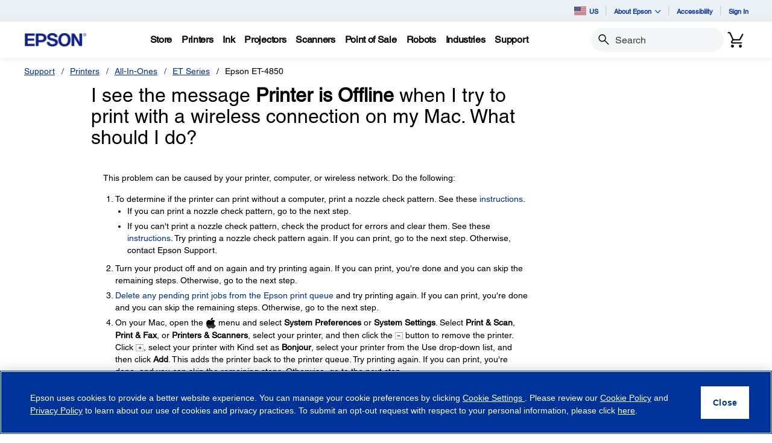

--- FILE ---
content_type: text/javascript
request_url: https://epson.com/roducing-Mur-see-thes-Station-Porth-que-speepini
body_size: 225580
content:
(function(){var A=window.atob("[base64]/ACUAPoA/QANAPwA/ACkAP0A/gARAPwA/AAUALEA/wADAPwAAAGUAP8AAQENAAABAAERAAEBAgEOAOsAAwECARAAAgEUAAMBBAEDAAIBBQGUAAQBBgENAAUBBQEAAQYBBwHgAAUBCAH+AAcB/gADAAgBBwENAP4A/[base64]/[base64]/[base64]/[base64]/AEUAC4B/QEDAPwB/gGUAP0B/wENAP4B/[base64]/[base64]/[base64]/[base64]/Ar0CvwIDAMACwAINAL8CvwKwAsACwQIDAK0ArQANAMECwgIMAK0AwwK/[base64]/AtkCvwK+AtoCvgJCAL8CvwJDALwC2QJEAugA2gISAtkC2QIRANoC2gK2ADcC2wIMAtoC3ALZAtsC2QIDANwC2wINANkC2QLXAtsC1wK/AtkCvwK+AtcCvgIGAL8CvwK7AhkA1wIGAL8CvwIjAK8C2QK/[base64]/AL7AhYA+wL4AvwC/AIGAPsC+wI1APcC/QL7AsAC/gIDADQBNAENAP4C/[base64]/[base64]/[base64]/[base64]/[base64]/MD8QPwA/QD8ANCAPED8QNDAO4D8wMMABED9APxA/MD8QPwA/QD8AMGAPED8QP0ABkA9AMGAPED8QMjABMBEwHxAykB9QMGABMBEwEjAPEA9gOOAT8D9wNEAPYD9gMMADwB+AP3A/YD+QMMAOEC+gP4A/kD+AMTAfoD+gMGAPgD+AMjABED+wP4A9QA/AMGAPsD+wMjAOEC/QPTADkB/gP7A/0D/wMGAP4D/[base64]/[base64]/[base64]/[base64]/AQRAPoE+gSUAhcC/QQRAPoE/gQaAwsE/wT9BP4E/QT8BP8E/wQRAP0E/QT+AUICAAWgAf0EAQURAAAFAgV5AUICAwURAAIFBAWUAKoEqgQNAAQFBAURAKoEBQUEBfAABgUDBQUFBwUBBQYFBgX/[base64]/BUAFPwURAEEFQAVaAQ0DQQXiBEAFQAURAEEFQQVYA/AAQgVaAUEFQwVABUIFQAU/BUMFPwU8BUAFPAUDAD8FPwUNADwFPAX1AT8FPwUnADwFPAUuAD8FPwUGADwFPAU/BTUCPwUtBTwFLQUnAD8FPAX1AS0FLQUnADwFPAUuAC0FLQUGADwFPAUUAGcBPwUOADwFQAU/[base64]/gT6BAAF+gRLBf4E/gQRAPoE+gSrAD8CAAUEBfoE+gQDBQAFAAURAPoE+gT+ARwDSwURAPoE+gREAmMBTAVaAfoETQVLBUwFSwUABU0FAAX+BEsF/[base64]/gQDAEsFSwUNAP4E/gT1AUsFSwUnAP4E/gQuAEsFSwUGAP4E/gRLBTUCSwVDBf4E/gQnAEsFQwX1Af4E/gQnAEMFQwUuAP4E/gQGAEMFQwUUAHwCfAIDAEMFSwUNAHwCfALYBEsFUgV8Ao4AfALXBFIFVgUSAHwCfAJWBdoEVgUSAHwCfAJ/ArsAfwIOAAIBAgF/AhAAfwIOAAIBVwV/[base64]/[base64]/BH4F/wQRAAEFAQXnAA0DfQVsBAEFfgURAH0FfQUSAtIAfwURAH0FfQWUAIUEhQQNAH0FfQV0BYUEgAV/BX0FfwV+BYAFgAURAH8FfwVtAiUBgQUTBX8FfwURAIEFgQV/BXgFfwWABYEFgAX/BH8FfwUDAIAFgAUNAH8FfwX1AYAFgAUnAH8FfwUuAIAFgAUGAH8FfwWABTUCgAV5BX8FeQUnAIAFfwX1AXkFeQUnAH8FfwUuAHkFeQUGAH8FfwUDAJECgAUNAH8FfwVzAoAFgQUOAG4BbgGBBRAAgQUDAG4BggUNAIEFgQV/BYIFfwXxBIEF8QQJAH8FfwUGAPEE8QR/BRQBfwUIAPEE8QQGAH8FfwXxBAoB8QQGAH8FfwXxBBYB8QQHAH8FfwUGAPEE8QR/BTAAfwUFAPEE8QT1AX8FfwUnAPEE8QQuAH8FfwUGAPEE8QSUAhUFFQX8BPEE8QQRABUF/[base64]/BYYFfwUnAIQFhAX1AX8FfwUnAIQFhAUuAH8FfwUGAIQFhAV/BTUCfwV5BYQFeQVtBX8FbQViBXkFYgVfBW0FXwX+BGIF/gQtBV8FLQULBf4E/gT2BC0F9gQnAP4E/gT0AfYE9gTOBP4EzgTEBPYExAQxAM4EzgQGAMQExAQjAF0C9gQGAMQE/gT2BA0A9gQnAP4E/gQJAPYE9gQGAP4E/gQGAPYE9gT+BMkB/gTOBPYEzgQEAP4E9gQGAM4EzgQjALQE/gQSALkEuQT+BMIE/gTOBLkEuQQGAP4E/[base64]/BbsFvwW+BcAFvgW9Bb8FvQVCAL4FvgVDALsFvwUSAKsCwAW/BdsCvwW+BcAFvgW9Bb8FvQUGAL4FvgW6BRkAvwUGAL4FvgUjAOoAwAW+BSkBwQUGAMAFwAWsAsICwgUGAMAFwAULALwCwwXABRIDwAXDBdQDwwXABdUDwAXDAsMFwwUGAMAFwAW7Av0BxAUGAMAFwAUdA8gCxQXABSEDwAW/AsUFxQUGAMAFwAXfAh4DxgUGAMAFwAUEAP8CxwVHAMAFwAXHBTwDxwX9AsAF/QL8AscF/AJCAP0C/QIEAwoDBAP8Av0C/AIGAAQD/QL3Aw4DBAP9Ag8D/QIIAwQDBAMGAP0C/QILA64AwAUGAP0C/QIWA/0DxwUGAP0C/QIOAI4CyAX9AhAA/QIOAMgFyQX9AhAA/QIUAMkFygUOAP0C/[base64]/AL5AgQD+QL1AvwC/ALGBfkC+QLgAvwC/ALFBfkC+QLEBfwC/ALDBfkC+QLCBfwC/ALBBfkC+QK/BfwC/AK9BfkC+QK5BfwC/AK2BfkC+QKxBfwC/AKuBfkC+QKrBfwC/AKpBfkC+QKkBfwC/AKhBfkC+QKdBfwC/AIyAPkC+QL8AjYA/AI5AB4DBAP8AjYA/AL5AgQD+QIGAPwC/AIlAyABBAMGAPwC/ALGAgICBwMRAPwC/ALJAgICCQMHA/wCnQURAAkDCQOcArMBoQURAAkDpAWhBaACqQWdBaQFpAURAKkFqQUEBf0AsQURAKkFuQWxBRYCvQURALkFuQWcAvAAvwURALkFwAW/BSgCwQW9BcAFvQWkBcEFpAUDAL0FvQUNAKQFpAUmAL0FvQUSAAkCwgW9BRYAwwWkBcIFpAUGAMMFwgWfAigCwwWdBcIFnQUDAMMFwgUNAJ0FnQUmAMIFwgW9BRkAwwWdBcIFnQUGAMMFwgUsAzEDwwUGAMIFwgUvA/[base64]/[base64]/[base64]/AUGAN0F3QU1ALIEsgQUAKcBpwEOALIEsgSnARAApwEUALIE/QUDAKcBpwENAP0F/QXaAacB/gX9BaAA/QXdBf4F3QUOAJ0A/gXdBRAA3QUOAP4F/wXdBRAA3QUUAP8FAAYOAN0F3QUABhAAAAYOAN0F3QUABhAAAAYUAN0F3QUOAAAGAAbdBRAA3QUUAAAGAAYDAN0F3QUNAAAGAAb9Bd0F3QU1AAAG/QUOAF8BAAb9BRAA/QUOAAAGAAb9BRAA/QUDAAAGAAYNAP0F/QW1BAAGAQYDAGABYAENAAEGAQb9BWAB/QXdBQEG3QUUACQBAQYOAN0FAgYBBhAAAQYUAAIGAwYDAAEGBAYNAAMGAwb9BQQG/QWdAwMGAwb8Bf0F/[base64]/AX7BfoF+wX5BfwF+QXtBfsF7QXpBfkF6QXMBe0FzAWkBekFpAUEA8wFBAMmA6QFpAX5AgQD+QKbBaQFBAOVBfkC+QKTBQQDBAORBfkC+QKNBQQDBAOLBfkC+QKIBQQDBAN/[base64]/BPkC+QI8BAQDBAM5BPkC+QI2BAQDBAMzBPkC+QIwBAQDBAMvBPkC+QItBAQDBAMqBPkC+QIoBAQDBAMkBPkC+QIiBAQDBAMfBPkC+QIdBAQDBAMYBPkC+QIUBAQDBAMHBPkC+QIEBAQDBAP/A/kC+QL8AwQDBAP6A/kC+QL1AwQDBAP0A/kC+QLwAwQDBAPvA/kC+QLtAwQDBAPnA/kC+QLhAwQDBAPdA/kC+QLaAwQDBAPXA/kC+QLQAwQDBAPMA/kC+QLLAwQDBAPGA/kC+QLDAwQDBAPBA/kC+QK8AQQDvAGsA/kC+QJ4A7wBvAFMA/kC+QJFA7wBvAEMA/[base64]/AD9APtA/UD7QPMA/QDzAMDAO0D7QMNAMwDzANHAu0D9APMAwQBzAMGAPQD9AM1AGYD9QP0A7cC+gP1A7oC9QOuAvoD+gNGA/UD9QMGAPoD+gMRAFcD/AP6AxYA+gNeA/wD/AMGAPoD+gP0A8AC9AP6A/EB+gMGAPQD9AMSAGMD/wP0A1cDBATNAv8D/wOiAQQEBAT6A/8D+gP8AwQE/wNCAPoD+gNDAFcDBAT0A9sCBwT6AwQEBAT/AwcE/[base64]/[base64]/[base64]/AVbBPsF/QURAPwF/AVxBQ0BAwb9BfwF/AWkBQMGpAUDAPwF/AUNAKQFpAUqBPwF/AUUAHsC/QUOAPwFAwb9BRAA/QUDAAMGBQYNAP0F/QVXAgUGBgYOAMMAwwAGBhAABgYUAMMABwYOAAYGCAYHBhAABwYOAAgGCQYHBhAABwYUAAkGCQYDAAcGCgYNAAkGCQb9BQoG/QUdAAkGCQYSAP0F/[base64]/[base64]/BF8EXwSRAygGKAY8BF8EXwSKAygGKAY5BF8EOQQzBCgGXwQwBDkEOQQvBF8EXwQoBDkEOQQkBF8EXwRvAzkEOQQEBF8EBAQYBDkEOQQUBAQEBAQHBDkEOQT/[base64]/[base64]/[base64]/[base64]/[base64]/BpMGfwaABm0GbQZ/[base64]/YE9gTOBrIBsgGTBvYE9gSPBrIBsgGJBvYE9gRtBrIBsgF/[base64]/cE9wQGAAIFAgURADIDUwYCBRYAAgU9A1MGUwYGAAIFAgWwBMACVAYCBS4DVQYGAFQGVAYSAEIDVwZUBjIDWAbNAlcGVwY0A1gGWAZVBlcGVQZTBlgGVwZCAFUGVQZDADIDWAZUBtsCWwZVBlgGWAZXBlsGVwYGAFgGWAY9AxkAWwYGAFgGWAZBAykBXQYGAFgGWAa2A/[base64]/[base64]/AaJBhYAiQaJA/wG/AYGAIkGiQY1AIsD/QaJBsACiQYEAI8D/gZHAIkGiQb+BjwD/gb9BokGiQb8Bv4G/AZCAIkGiQZDAIgD/QaJBpIDiQb8Bv0G/AYGAIkGiQaJAxkA/QYGAIkGiQaOAykB/gYGAIkGiQb3A3MD/waJBpUDiQaQA/8G/wYGAIkGiQaTA4cEhwQGAIkGiQaWA/[base64]/0DEAcPBwkHCQdAABAHDwfTANwAEAcLBw8HCwcJBxAHCQdOAAsHCwdmBloFEAcLB44ACwcJBxAHCQcFBwsHBQcxAAkHCQcGAAUHBQcGAJsDCwcFBw0ABQcnAAsHCwcJAAUHEQcGAAsHCwcGABEHEQcLB8kBCwcJBxEHCQcEAAsHCwcGAAkHCQc4BVABEQcRAAkHCQfaA/[base64]/[base64]/[base64]/[base64]/oCOwcGADoHOgcSAAoDPAc6B/[base64]/[base64]/[base64]/[base64]/[base64]/[base64]/B78Dvwe4BxkAuAe/[base64]/B8QHvwfDB8UHwwdCAL8HvwdDAMIHwgcSAJABkAHCB9sCwge/[base64]/[base64]/MH8wcGAPEH8Qc1AO8H7wfxB8AC8QcDAFEC9AcNAPEH8QcMAPQH9QcEAPEH8QdHAPUH9QfxBzwD8QfvB/UH7wfzB/EH8QdCAO8H7wdDAPIH8gcUAJ8A8wcOAPIH9QfzBxAA8wcUAPUH9gcDAPMH9wcNAPYH9gcMAPcH+AfvB/YH7wfxB/gH8QcGAO8H7wfwBxkA8AcGAO8H7wcjAFMC9gfvBykB7wcGAPYH9gcjAPQH+AcMAAsB+Qf3A/gH+AcDAPUH9QcNAPgH+AcMAPUH+gf5B/gH+Af2B/oH9gcGAPgH+AcjAPcH9wf4B8oA+AcGAPcH9wcjAPUH9Qf3B/[base64]/kH9QcGAPoH+QegAQoC+geeBfkH+QcRAPoH+gc2AiQC+we2APoH/Af5B/sH+wc5BPwHOQQRAPsH+we2AKwA/AcaAvsH+wcRAPwH/AfaA7MC/QfJAvwH/Af7B/0H+wcRAPwH/AejAg0D/Qf+AfwH/gcRAP0H/Qf+B/AD/gf7B/0H+wc5BP4HOQQDAPsH+wcNADkEOQRHAvsH+wcMAE8C/Qc5BPsHOQQGAP0H+wcjAE8C/QcOAKEAoQD9BxAA/QcOAKEA/gf9BxAA/QcUAP4H/wcDAP0HAAgNAP8H/wcMAAAIAQg1AP8H/wcBCLcCAgj/B7oC/weuAgIIAgj7B/8H+wcGAAII/[base64]/[base64]/CIIIgggGAIAIgAg1AHsIewiACMACgAgUAPwBgwgOAIAIhAiDCBAAgwgUAIQIhQgDAIMIhggNAIUIhQgMAIYIhwg1AIUIiAiHCAMDhwiICIEIiAh7CIcIewiCCIgIgghCAHsIewhDAIEIgQgSAIUIhQiBCNsCgQh7CIUIewiCCIEIgQgGAHsIewh/[base64]/QUNAMAIwAgMAP0FxQgIBsAICAYGAMUIxQgjAP0F/QUDADEIMQgNAP0F/QUMADEIxggSAP0FxwjGCMMIyAjNAscIxwjFCMgIyAgIBscICAbECMgIxAhCAAgGCAZDAMMIxwjGCNsCxggIBscICAbECMYIxAgGAAgGCAbCCBkAxggGAAgGCAYjAL8IvwgIBikBxwgGAL8IvwgjADEIyAgDAPwF/AUNAMgIyAgMAPwFyQi/CMgIyggGAMkIyQgjAPwF/AUDAHsCewINAPwF/[base64]/AgKBHUH/QiMB/wIjAf7CP0I+wgRAIwHjAdsBBgGGAZrBIwHjAcRABgGGAYOAvYB/AgRABgG/Qj8CG8FbwWMB/0IjAf7CG8FbwUDAIwHjAcNAG8FbwX4CIwHjAcGAG8FbwUDAG4G+wgNAG8FbwUMAPsI/QjwCG8F/ggUAG4GbgYDAP4I/wgNAG4GbgYMAP8IAAkEAG4GAQn9CAAJ/QgxAAEJAAkGAP0I/QgDAHkHAQkNAP0I/QgjAAEJAgkGAP0IAwkCCQ0AAgknAAMJAwkJAAIJAgkGAAMJAwkGAAIJAgkDCckBAwkACQIJAAkEAAMJAgkGAAAJAAkjAP8I/wgDANQBAwkNAP8I/wgMAAMJBAkACf8I/[base64]/CT4JPgk9CUAJPQkRAD4JPgnPAmMBPwkKBT4JQAlrBD8JPwkRAEAJQAmEAZsCQQkRAEAJQgnnABsFQwlBCUIJQgk/[base64]/[base64]/BsYFxgU+Bu4GPgY6BsYFxgURAD4GOgZaAVMDPgZtAjoGOgYdCT4GPgYRADoGOgYPBP0APwYRADoG7gZtApYCZQlbA+4Gbgk/[base64]/CRAAfwkOAGkJgAl/CRAAfwkOAIAJgAl/CRAAfwkOAIAJgAl/[base64]/[base64]/geACRAAgAkOAP4H/geACRAAgAkUAP4HgQkDAIAJgAkNAIEJgQl/CYAJfwnyAoEJgQnZAX8JggkyAIEJgQmCCTYAgglQAL4BvgGwAVEAsAGCCb4BvgFQALABsAEDAK8BrwENALABsAF8Aq8BggmwATMCsAHyAoIJggm+AbABsAFQAIIJggmwAX8JsAGBCYIJfwkGALABsAF/Cc8EfwkGALABsAEGAH8JfwmwAckBsAFgAH8JfwkEALABsAEGAH8JfwliCVEAYgkJAH8JfwkGAGIJYgl/CRQBfwkIAGIJYgkGAH8JfwliCQoBYgkGAH8JfwliCRYBYgkHAH8JfwkGAGIJYgl/[base64]/[base64]/AAvgnPAr0JvwkRAL4Jvgl0BfAAwAkRAL4JwQnACSgCwgm/CcEJvwm5CcIJuQm3Cb8JtwkDALkJuQkNALcJtwmbCbkJvwm1CbkJwgkRAL8JvwnCCRYAwgm3Cb8JtwmmCcIJpgm3Ca4JrgkyAKYJpgmuCTYArgkOAJEGkQauCRAArgkUAJEGtwkDAK4JrgkNALcJtwm1BK4JvwkOABcGwgm/[base64]/[base64]/An7CRAH+wnzCfwJ8wkGAPsJ+wnzCd8J3wkxAPsJ8wkGAN8J3wkUAFUBVQEDAN8J+wkNAFUBVQEjAPsJ/AkGAFUBVQH8CQ0A/[base64]/Qn4CRAA+AkDAP0J/QkNAPgJ+AmhAf0J/gn4CY0A+AnUCf4J/gkSAPgJ+An+CdgJ/gkGAPgJ+An+CRQB/gkIAPgJ+AkGAP4J/gn4CQoB+AkGAP4J/gn4CRYB+AkHAP4J/gkGAPgJ+An+CTAA/gkFAPgJ+An1Cf4J/gkGAPgJ+AkjAPAJ/wltAkkFAAoRAP8J/wkSAs8HAQoACv8J/wkRAAEKAAr/CdoJ2gkDAAAK/wkNANoJ2gn4Cf8J/[base64]/CcMJvwlGAA0Kwwm/CbcJtwkSCsMJvwkyALcJtwkGCsUJwwkWCsUJDQoRAMMJwwkNChYADQq3CcMJtwm/[base64]/CRQKvwkEABgKFAoyAL8JvwkUCjYAFAo1AAoKGAoUCkUCFAoMAHsFGQoYChQKGAq/CRkKvwkGABgKGAojANEDGQoSAAoKGgoZChQKGQoYChoKGgq/CRkKvwkGABoKGQojAHsFGgoGABkKGwoaCg0AGgonABsKGwq/CRoKvwkLChsKCwoGAL8JvwkjAJ0AGgoDAIsHiwcNABoKGgoMAIsHGwoEABoKHAq/[base64]/[base64]/CkEKPwo4CkIKOAoDAD8KPwoNADgKOArFAT8KQQoGADgKOAoDAP8H/[base64]/wfKAaUBpQH/B0gB/wf1AaUBpQEnAP8H/wcuAKUBpQEGAP8H/wcOAC4ILgj/BxAA/wcUAC4ILggOAP8H/wcuCBAALggDAP8H/[base64]/8HzQf1AY8K/wcnAM0HzQcuAP8H/[base64]/[base64]/[base64]/oHhwcJBbMHswdqB4cHhwfhBrMH4QYGAIcHhwekAJYCswcRAIcH/wfpBAICMwgAAf8H/wezBzMIswcRAP8H/[base64]/[base64]/CDIHPwgRANEK0QodAcoC0goRANEK0QpbAyUB0wrSCtEK1Ao/CNMKPwgRANQK0woPBP8B1ApzB9MK1QoRANQK1AqgARoB1goRANQK1wrWCigC1grVCtcK1Qo/CNYKPwikCtUKpAoDAD8IPwgNAKQKpAqcCj8IPwikBicIJwg/[base64]/AANAN0K3QoMAPwA3wqcCt0K4goGAN8K3wojAPwA/AADALEAsQANAPwA/[base64]/IK8goGAB8BHwE7AgUG8woRAB8BHwGcAqoE9AooAx8BHwHzCvQK8woRAB8BHwFaAZsC9AqeBR8B9QoRAPQK9Ar1Cg0B9QrzCvQK8woDAPUK9AoNAPMK8wpHAvQK9AoDAGEEYQQNAPQK9AoMAGEE9QrzCvQK8woGAPUK9QojAGEEYQQDAPwB/[base64]/AoSAFsC/Qr8CvkK/grNAv0K/Qr7Cv4K/gqACP0KgAj6Cv4K+gpCAIAIgAhDAPkK/Qr8CtsC/AqACP0KgAj6CvwK+goGAIAIgAj4ChkA/AoGAIAIgAgjAPwB/QqACCkB/goGAP0K/QojAIAE/[base64]/AcRACELIQsOAkgIIgv8ByEL/AcgCyILIAsRAPwH/AcPBPYBIQsKBfwH/AcRACELIQsaAzcCIgsFCSELIwv8ByIL/AcRACMLIgviBAwEDAQRACILIguyAkkJIwsMBCILDAT8ByML/AcgCwwEDAQDAPwH/AcNAAwEDAQcC/wH/AcOACMGIwb8BxAA/AcDACMGIAsNAPwH/AfKASALIAsOABEIEQggCxAAIAsDABEIEQgNACALIAv8BxEI/AfhCiALIAupCPwHIgsSACALIAsiC3cGIgsyACALIAsiC1EAIgsgC/wH/AcMBCILDAQxAPwH/AcGAAwEDAQDAMUAxQANAAwEDAQjAMUAIAsGAAwEIgsgCw0AIAsnACILIgsJACALIAsGACILIgsGACALIAsiC8kBIgv8ByAL/AcEACILIAsGAPwH/AfTAFwCIgszAPwH/[base64]/[base64]/[base64]/[base64]/BSABfwXRCU8L0QnZAX8FfwVrCdEJawlNC38FfwUJAGsJawkGAH8FfwVrCb0BawkGAH8FfwVrCRQBawkIAH8FfwUGAGsJawl/BQoBfwUGAGsJawl/BRYBfwUHAGsJawkGAH8FfwVrCTAAawkFAH8FfwVDC2sJawkGAH8FfwUjAGsGawbEAdUE0QlrBpUAawYdANEJTQslCGsGawZ/BU0LTQtrCWsGawY/C00LawkxAGsGawYGAGsJawkDAN0I3QgNAGsJawkjAN0IPwsGAGsJTQs/Cw0APwsnAE0LTQsJAD8LPwsGAE0LTQsGAD8LPwtNC8kBTQtrBj8LawYEAE0LPwsGAGsGawYjAFcBVwFrBikBTQs/C1cBVwE+C00LPgs3C1cBVwExAD4LNwsGAFcBVwEDAN4B3gENAFcBVwEjAN4BPgsGAFcBPws+Cw0APgsnAD8LPwsJAD4LPgsGAD8LPwsGAD4LPgs/[base64]/[base64]/[base64]/C80Dfwt9C4ALgAt8C38LfwtCAIALgAtDAM0DgQsSANgDgguBC9sCgwuAC4ILgAt/[base64]/IDjwsGAJMLkwsTAfkDlgsGAJMLkws1ALQAlwt7BsYGmAuXC0sFlwuTC5gLkwuXCw4EmQtTAJMLkwuXC/YDlwsyAJMLkwuXC64HlwuTC/[base64]/[base64]/[base64]/sC+wIGAFwCXALNAYoGigYGAFwCXAIYAyQDvQYGAFwCXAIRAB4D9AtcAhYAXAIgA/QL9AsGAFwCXAI1ACQD9QtcAsACXAIEAOgC9gtHAFwCXAL2CzwD9gv1C1wCXAL0C/YL9AtCAFwCXAJDAB4D9QtcAgkCXAL0C/UL9AsGAFwCXAIgAxkA9QsGAFwCXAIlAykB9gsGAFwCXAL3Ay4D9wtcAjEDXAIpA/cL9wsGAFwCXAIsAxMC+AsGAFwCXAIvA/[base64]/AsRAPoL/Qv8C+YH/gv7C/0L/QsDAP4L/gsNAP0L/QtHAv4L/gv9CzID/QsGAP4L/gs1AAQB/wv+C7cCAAz/C7oC/wuuAgAMAAw9A/8L/wsGAAAMAAwRAEIDAQwADBYAAAxEAwEMAQwGAAAMAAz+C8AC/gsADDYDAAwGAP4L/gsSAPEBAgz+C0IDAwzNAgIMAgxBAwMMAwwADAIMAAwBDAMMAQxCAAAMAAxDAEIDAgz+C9sC/gsADAIMAAwBDP4L/[base64]/gUOAFkK+wv+BRAA/gUDAPsLEQwNAP4F/gXEAREMEgz+BVgC/gW8CBIMvAjrC/4F/gUxALwIvAgGAP4F/gUcCF8AHAgGAP4F/gUGAI4D6wv+BQ0A/[base64]/C2kEaQT9CywELAShBmkEaQT5CywELAT4C2kEaQT3CywELAT2C2kEaQT1CywELAT0C2kEaQS9BiwELAQZA2kEaQSKBiwELAT7AmkE+wLzCywELATyC/sC+wJhAiwEYQKaC/[base64]/[base64]/[base64]/[base64]/CfgA+AD+CQgBCAH5CfgA+AC6BwgBCAHiCfgA+ADeCQgBCAHbCfgA+ABACQgBCAHVCfgA+ADPCQgBCAHeBPgA+ACdCQgBCAGaCfgA+ACUCQgBCAGcBvgA+ACRCQgBCAGPCfgA+ACOCQgBCAGLCfgA+ACJCQgBCAGHCfgA+AB/CQgBCAGBCfgA+AAVBAgBCAF2CfgA+AC0BwgBCAE+BvgA+AA3AwgBCAFnAvgA+ABdCQgBCAFZCfgA+ABNCQgBCAFLCfgA+ABCCQgBCAE8CfgA+AA5CQgBCAErCfgA+AAkCQgBCAEcCfgA+AAXCQgBCAH5BPgA+AAUCQgBCAEHA/gA+AD/[base64]/gA+ADFBuMA4wDbAfgA+ADIBeMA4wC9BPgA+ADjA+MA4wCdCPgA+ACaBeMA4wCTAvgA+ACZCOMA4wCYCPgA+ACWCOMA4wCUCPgA+ACVCOMA4wDmBfgA+ACTCOMA4wCSCPgA+ACNCOMA4wCLCPgA+ACJCOMA4wCICPgA+ACFCOMA4wCCCPgA+AB7COMA4wB/[base64]/AvgA+ACrB+MA4wBWCPgA+ABUCOMA4wBPBvgA+ABPCOMA4wBRCPgA+ABSCOMA4wAkBfgA+ABKA+MA4wBOCPgA+ABJCOMA4wBLCPgA+ABMCOMA4wBNCPgA+ABiB+MA4wA3B/gA+AA0COMA4wD3APgA9wAvCOMA4wAsCPcA9wApCOMA4wAoCPcA9wAqCOMA4wArCPcA9wAmCOMA4wBoB/cA9wAkCOMA4wAYCPcA9wAeCOMA4wAbCPcA9wAUCOMA4wBmB/cA9wAQCOMA4wBdB/cA9wBeB+MA4wAOCPcA9wBfAeMA4wANCPcA9wAMCOMA4wAqBfcA9wBnAeMA4wA8BfcA9wAJCOMA4wAICPcA9wAKCOMA4wALCPcA9wAFCOMA4wBHBfcA9wC/BuMA4wAACPcA9wADCOMA4wACCPcA9wAECOMA4wD7B/cA9wA5BOMA4wD1B/cA9wD3B+MA4wD4B/cA9wD2B+MA4wDvB/cA9wDwB+MA4wDxB/cA9wDuB+MA4wDnB/cA9wDUB+MA4wDOB/cA9wDkB+MA4wDSB/cA9wDKB+MA4wDJB/cA9wDIB+MA4wDEB/cA9wDDB+MA4wDAB/cA9wCAB+MA4wCQAfcA9wDBB+MA4wC/B/cA9wCxB+MA4wAEBvcA9wCvB+MA4wCXB/cA9wCjB+MA4wCWB/cA9wCnB+MA4wCQB/cA9wCBB+MA4wDgBfcA9wCSAOMAkgBwB/[base64]/AqUBpQEGAJYBlgGHAcAChwGWAbwClgEGAIcBhwF1Bv0B2wHNAocBhwG7AtsB2wGWAYcBhwGlAdsBlgFCAIcBhwFDAP0BpQF1BtsC2wGHAaUBhwGWAdsBlgEGAIcBhwG/AhkA2wEGAIcBhwHZAikB4wEGAIcBhwHfAuYCYAIGAIcBhwGGBPMCYQKzA4cBhwEdBL8AZwJhAocBhwHnAmcCYQIGAIcBhwH4Av8CZwIGAIcBhwE1AAoDfwKHAQMDkwJ/AvcCfwI4B5MCkwI5B38CfwJCAJMCkwJ/AjoHfwIGAJMCkwILAA4DsAKTAhID+wKwAtQDsAL7AtUD+wIWA7ACsAIGAPsC+wIdAyQDBwP7AiED+wIgAwcDBwMGAPsC+wIlA+gCNwMGAPsC+wLTAEMBSQMsA/sCSgMGAEkDSQOjAv8BcgM4BUkD0QMRAHIDcgPgABEE4wPRA3IDFQQ3BeMD4wMDABUEFQQNAOMD4wPFARUELAQGAOMD4wMzAPsC+wK4AhoBOQQRAPsCQwQ5BGQHOQQDAEMEQwQNADkEOQTjA0ME4wM5BDEDOQQGAOMD4wOzA/[base64]/[base64]/B0oDSgM+B+MD4wM9B0oDSgN/[base64]/[base64]/BukD6QNfBlEGXwYGAOkD6QNpCsUKaAYRAOkD6QOeBWMBigYRAOkD6QOKBigCnAZoBukD6QM+BpwGPgbmBekD6QPgBT4G4AUDAOkD6QMNAOAF4AVDAekD6QO7AYYI5gXpA+gD6AN/[base64]/BmkBaQHpA5oF6QMGAGkBaQEDAHwEfAQNAGkBaQGSAXwEaAZpAdsHaQFXAGgGfwbKASMBoQZ/BnsFfwbXAaEGoQZpAX8GrwbKAVgIvQavBtsGrwbXAb0GvQahBq8GvwZkA70GvQYGAL8GvwbmBdYHxQYRAL8GvwbQB9UG1gbFBr8GvwYRANYGxQamCiEH1gYRAMUGxQYSAgYB4QYRAMUGxQbhBkkD4QbWBsUGxQa/BuEGvwYRAMUGxQYRACQFJAXFBoAFgAURACQFJAURADEGxQYkBW4HJAWABcUGxQYRACQFJAUABKwA1gYRACQF4QbWBtMK1gYRAOEG4QY4BQIC6AYRAOEG6wbVAAgC9wboBusG6wbWBvcG9wbFBusG6wa/[base64]/[base64]/[base64]/AH6wfnB+8H7wcEAusH6wfUB+8H7wcDAOsH6wcNAO8H7wdDAesH6wfvB1EG7wcGAOsH6wfJAvAC8AcPCesH6wcRAPAH8AdYA/8B8QcRAPAH9QfxB+4H9gfrB/UH6wfnB/YH5wcEAusHBALUB+cH1AcDAAQCBAINANQH1AdDAQQCBALUB+gD1AcGAAQCBAKYAnAF5wdnBQQCBAIRAOcH5we4AugE6wcRAOcH5we2AOEA9QeEAecH9gfrB/UH6wcEAvYHBAIRAOsH6wdOBQ0D9QcRAOsH6wcMAhkF9gf1B+sH6wcRAPYH9gcdAcoHygcRAPYH9gcZASkJ9wfKB/YHygfrB/cH9gcEAsoHygcRAPYH9gcRAIcE9wc2AiEC+Ae4AvcH+wf2B/gH+AcRAPsH+wfGAggCAAg7AvsH+wcRAAAIAAhOBc8Hzwf7BwAI+wf4B88HzwcRAPsH+AexBeQHsQURAPgH5AcAAf8B+AdbA+QH+wcRAPgH+Af7Bw0B+wexBfgHsQXPB/[base64]/UHqwcRAOcH5wcRACYG9QeEAbMCAggKCfUHAwjnBwIIAggRAAMIAwhbAwsEBAgRAAMIBQjSAugABggECAUIBAgRAAYIBggECIUHhQcCCAYIAgirB4UHhQcRAAIIAgiFB78HvwcDAAIIAggNAL8HvwdDAQIIAgi/[base64]/[base64]/[base64]/CEYIRggUCEQIRAgYCEYIRgjWBkQIRAgDAEYIRggNAEQIRAhDAUYIRghECFEGRAgGAEYIRgijApYCSQgRAEYIRghJCB8GSwg/[base64]/BnQHNgYRAIAFgAWeBSQCvwYRAIAFgAUPBEICdAe/BoAFvwYRAHQHdAe/BjgHvwYRAHQHOAe/BjoHvwYRADgHOAe/Bl4HOgc2BjgHXgcDADoHOgcNAF4HXgdDAToHOgdeB1EGXgcGADoHOge/[base64]/[base64]/Bj8IvwYRABsFGwW/BnIHvwavBhsFGwUDAL8GrwYNABsFGwVDAa8GrwYbBZoFGwUGAK8Grwb7ByQFJAVkA68GrwYGACQFJAURAO0FvwYkBXcFdwXnB78GvwYRAHcFdwWIBQsIiAURAHcFdwUHAjMBOgcRAHcFcgfSAtMCygc6B3IH5weIBcoHiAW/[base64]/[base64]/ADSQOvBrQG8AONBkkDSQMDAPAD8AMNAEkDSQNDAfAD8AOkBuUJjQbwAwMJ8APXAY0GjQbyBPAD8ANIC40GjQZJA/[base64]/gG+AYRAI0HjQfiBNMCmQcRAI0HjQeZB9EHqwf4Bo0H+AYiBqsHIgZqB/[base64]/B8AHvwcRAN0C3QLVACcBwAcRAN0C3QKcApsCwQc7Bd0CwwfAB8EHwAcRAMMHwQcZAYUEwwcRAMEHxAejAigCxQfDB8QHyAfAB8UHwAe/B8gHvwcwB8AHMAcDAL8HvwcNADAHMAdDAb8HvwcDAGoCagINAL8HvwfWBWoCwAe/[base64]/UH7wcRALQGtAY2AgoC9QcRALQGtAZ0BegA+wcMArQGAgj1B/sH9QcRAAII+werAAoCAgjaA/sH+wcRAAIIAgigAc4Hzgf7BwII+wf1B84HzgfvB/sH7wcRAM4HzgcSAhAE9QcPCc4H+wfnB/UH9QcRAPsH+wfJAksGAggRAPsH+wcPCf4CAwgKBPsH+wcCCAMIAgj1B/sH9QcRAAII+wcOAvAAAgh0BfsHAwgnCgIIAggRAAMIAwi4AiQCBQhtAgMICAgRAAUIBQjnALQHtAcICAUIBQgCCLQHtAf1BwUI9QfvB7QHtAcDAPUH7wcNALQHtAdDAe8H7weSAesD9QcUAGMCYwIDAPUH9QcNAGMCYwLvB/[base64]/[base64]/[base64]/CIsDPwh9Ay0ELQQGAD8IPwiDA2EKRAg/CGIKPwiCA0QIRAgGAD8IPwh4BuEHTQg/[base64]/[base64]/BjICfwYGAMEGwQZXCI4HjgeWA8EGwQYGAI4Hjgd7BpYAVwiOB78Ajgc/[base64]/[base64]/[base64]/[base64]/[base64]/IESQPrBPME6wRFBkkDSQO4BOsEuAQnBkkDSQMQBrgEuAQMBkkDSQNsBbgEuARSBUkDSQPaBLgEuATjA0kDSQMtBLgE4wMAB0kDSQNDBOMD4wP/[base64]/B1QBVAE+B7ACsAI9B1QBVAF/[base64]/[base64]/AX2BZ0AnQDtCPwF9gUGAJ0AnQAOAL4EvgSdABAAnQAOAL4EvgSdABAAnQAOAL4EvgSdABAAnQAUAL4EvgQOAJ0AnQC+BBAAvgQOAJ0AnQC+BBAAvgQUAJ0AnQADAL4E/AUNAJ0AnQBAAPwF/AWdAO0FnQBeAPwF7QUOACAG/AXtBRAA7QUUAPwF/AUOAO0F/QX8BRAA/AUOAP0FAAb8BRAA/AUUAAAGAAYOAPwF/AUABhAAAAYUAPwF/AUOAAAGAAb8BRAA/AUOAAAGAAb8BRAA/AUUAAAGAAYDAPwF/AUNAAAGAAadAPwFnQD9CAAG/[base64]/[base64]/[base64]/BbID4wMRArwDEQJwA+MDcAMDABECEQINAHADcAOGAhECEQK+Ax0GvAMRAvMGEQLhCrwD4wMSABECEQIDAH0BfQENABECEQK1BH0BfQERAj8IEQLjA30BfQESABECEQJ9AdcKfQFwAxECEQIGAH0BfQHGAqoJcAMRAH0BfQEOAjMB9AO2AH0BfQFwA/QDcAMRAH0BfQGrAFQE9ANYC30BfQFwA/[base64]/MF8wUDAAMEAwQNAPMF8wXiAQME4gH1AfMF8wUnAOIB4gEuAPMF8wUGAOIB4gGSAR0G9AXiAUkD4gH1AfQFSQMnAOIB4gEuAEkDSQMGAOIB4gEUAHECcQIDAOIB9AUNAHECcQJ7BvQF9gVxAj4IcQL1AfYF9gUnAHECcQIuAPYF9gUGAHECcQIOABUG/AVxAhAAcQIUAPwF/AUDAHECcQINAPwF/AWkBnECcQIOABwGAAZxAhAAcQIOAAAGAAZxAhAAcQIUAAAGAgYDAHECcQINAAIGAgb8BXEC/AX1AQIGAgYnAPwF/AUuAAIGAgYGAPwF/AUUAMEFCAYDAPwF/[base64]/4C/gIRAEAFQAUaA6wAxgWEAUAFQAX+AsYF/gJ5BUAFQAURAP4C/gLnAAgCeQURAP4C/gIaAjQGxgV5Bf4C/gIRAMYFeQWEAQ0DxgURAHkFeQXGBQ0BxgX+AnkF/gJABcYFQAUDAP4C/gINAEAFQAVHAv4C/gJABegJQAUGAP4C/gKkBrkBuQH+AqIG/gKxBLkBuQHDAP4C/gL4CbkBuQEGAP4C/[base64]/[base64]/AJyAb2AqkD9gKHBsgGqQPRA/[base64]/BOMG/wQDAH4FfgUNAP8E/wRHAn4FfgX/BHgK/[base64]/gGFAVxA+wA7ACcBxYA+wbsADkB7AAUBfsGFAVkA+wA7AAGABQFFAWQA4sB+wYGABQFFAUqAoIB/AYGABQFFAUOAGEBYQEUBRAAFAUUAGEBYQEOABQFFAVhARAAYQEUABQFFAUOAGEBYQEUBRAAFAUUAGEBYQEOABQFFAVhARAAYQEOABQFFAVhARAAYQEUABQFFAUOAGEBYQEUBRAAFAUOAGEB/QYUBRAAFAUOAP0G/QYUBRAAFAUUAP0G/QYOABQFFAX9BhAA/QYOABQFFAX9BhAA/QYOABQFFAX9BhAA/QYOABQFFAX9BhAA/QYUABQFFAUOAP0G/QYUBRAAFAUUAP0G/QYOABQFFAX9BhAA/QYUABQFFAUOAP0G/QYUBRAAFAUOAP0G/QYUBRAAFAUUAP0G/QYOABQFFAX9BhAA/QYOABQFFAX9BhAA/QYUABQFFAUOAP0G/QYUBRAAFAUOAP0G/QYUBRAAFAUUAP0G/QYOABQFFAX9BhAA/QYUABQFFAVAAP0G/QYUBYsAFAUDAP0G/QYNABQFFAXSAf0G/gYGABQFFAX+AYUE/wakCBQFFAURAP8G/wYKBD8CAAfQB/[base64]/[base64]/ADeAO0K3gCcAfwA/AAGAN4A3gDnChkAnAEGAN4A3gCxACkBsQAGAN4A3gD3A/QKdQTeAOsK3gDsCnUEdQQGAN4A3gDvCoIB7gQGAN4A3gDmA/[base64]/AYSAKMI/Qb8BtsC/gZoBv0GaAboBv4G6AYGAGgGaAYLCxkA/[base64]/[base64]/[base64]/B4sHfwdCAM4FzgVDADMJiQfOBaQEzgV/[base64]/[base64]/[base64]/[base64]/[base64]/IDwwMGABwDHAMSAPYDygMcA/[base64]/[base64]/[base64]/[base64]/[base64]/[base64]/QUOAAIGAgb9BRAA/QUOAAIGfwf9BRAA/QUOAH8Hfwf9BRAA/QUOAH8Hfwf9BRAA/QUUAH8HfwcOAP0F/QV/BxAAfwcOAP0F/QV/BxAAfwcUAP0F/QUOAH8Hfwf9BRAA/QUUAH8HfwcOAP0F/QV/BxAAfwcOAP0F/QV/BxAAfwcOAP0F/QV/BxAAfwcOAP0F/QV/BxAAfwcUAP0F/QUOAH8Hfwf9BRAA/QUOAH8Hfwf9BRAA/QUOAH8Hfwf9BRAA/QUUAH8HfwcOAP0F/QV/BxAAfwcUAP0F/QUOAH8Hfwf9BRAA/QUOAH8Hfwf9BRAA/QUUAH8HfwcOAP0F/QV/BxAAfwcUAP0F/QUOAH8Hfwf9BRAA/QUOAH8Hfwf9BRAA/QUUAH8HfwdAAP0F/QV/B4sAfwcDAP0F/QUNAH8HfwfDAv0F/QV+B38Hfwd9B/0F/QV8B38HfQd6B/0F/QV5B30HfQd4B/0F/QVvB30HfQeuBf0F/QUPBX0HDwVuB/0F/QVeBw8FDwXeC/0F/QVbBw8FDwVKB/0F/QU+Bw8FDwWrBv0F/QWEBg8FDwXlBf0F/QXSBQ8FDwXQAf0F0AFiBQ8FDwULBdAB0AHOBA8FDwXxBNAB0AHKAw8FDwXDA9AB0AExAA8FwwMGANAB0AEJAMoEygQGANAB0AEGAMoEygTQAckB0AHDA8oEwwMEANAB0AEGAMMDwwO7Ak4DygQGAMMDwwO/AsgCDwUGAMMDwwMRAN4C/QXDAxYAwwPfAv0F/QUGAMMDwwM1AOYCfQfDA8ACfwcEAPMCiQdHAH8HfweJBzwDiQd9B38Hfwf9BYkHiQdCAH8HfwdDAN4Ciwd/B/oCjAeJB4sHiQcGAIwHiwffAhkAjAcGAIsHiwfnAikBjQcGAIsHiwf3A/8CjgeLB/cCiwf0Ao4HjgcGAIsHiwf4AtwAkQcGAIsHiwcGA/[base64]/[base64]/[base64]/[base64]/[base64]/[base64]/[base64]/AARAPsA+wBYAxoBCQE5CPsACwH8AAkB/AARAAsBCQHPAn8ECwERAAkBCQEPBMoCDwELAQkBCQERAA8BDwHGAqoEEgERAA8BDwEKBCcBJAESAQ8BDwEJASQBCQH8AA8B/ADmAAkB5gADAPwA/AANAOYA5gBHAvwA/ADmAGML5gAGAPwA/AA1AKcCCQH8ALcCDwEJAboCCQGuAg8BDwFnCwkBCQEGAA8BDwERAGYLJAEPARYADwFqCyQBJAEGAA8BDwH8AMAC/AAPAWgLDwEGAPwA/AASAOwCQAH8AGYLQgHNAkABQAGFAUIBQgEPAUABDwEkAUIBJAFCAA8BDwFDAGYLQAH8ANsC/AAPAUABDwEkAfwA/[base64]/IDsAHPAOwDzwDRALABsAEGAM8AzwD0AL8AtQEGAM8AzwDxA/[base64]/[base64]/0B5gMGAOAD4AMSAOYCBATgA8gCDQTNAgQEBAS/[base64]/[base64]/[base64]/BNoE2gQfBNIEHwRwCdoE0gQdBB8EHQT1BdIEHwQMAR0EDAF+Bh8EHQTfBgwBDAHxAB0E8QDxBQwBDAFUB/[base64]/[base64]/[base64]/ADxAHkDCQEGAPwA/AAzAHkDDAH8AOYA/AA1APcIDwHzAccFJAEPAXkIDwH8ACQB/AAPAf0DDwEJAPwA/AAGAA8BDwH8ABQB/AAIAA8BDwEGAPwA/AAPAQoBDwEGAPwA/AAPARYBDwEHAPwA/AAGAA8BDwH8ADAA/AAFAA8BDwEMAfwA/[base64]/YC9gIyAEABQAH2AjYA9gJAAZoDQAEGAPYC9gJ8ATICfAGbA/[base64]/[base64]/[base64]/[base64]/AAJAAkBCQEGAPwA/AAJAb0BCQEGAPwA/AAJARQBCQEIAPwA/AAGAAkBCQH8AAoB/AAGAAkBCQH8ABYB/AAHAAkBCQEGAPwA/AAJATAACQEFAPwA/ACoAAkBqAC6AfwA/AAGAKgAqADNAa8ArwD8AKgAqABdAK8ArwAGAKgAqACvABQBrwAIAKgAqAAGAK8ArwCoAAoBqAAGAK8ArwCoABYBqAAHAK8ArwAGAKgAqACvADAArwAFAKgAqADoAa8ArwAGAKgAqAAAAdIA0gDLAagAqAADANIA0gANAKgAqABHAtIA0gCoAB4DqAAGANIA0gAgAzIB/[base64]/[base64]/[base64]/[base64]/[base64]/[base64]/[base64]/EA8QBpAc4AzgBqA/[base64]/ADNAuIA4gAHC/wA/ADxAOIA4gAsBvwA8QBCAOIA4gDxAP4G8QAGAOIA4gC2AxML/AALADoLCAH8AL8D/AAIARkACQH8ANwA/ADiAAkB4gCuA/wA/ADhAuIA4gAIAdwACAHiAN0A4gD8AAgB/AARC+IA4gAGAPwA/AAWC4oCCAEGAPwA/AARALsECQH8ABYA/AAYCwkBCQEGAPwA/AA1AIoCDwH8AMAC/AA1AGgGJQH8AAMD/AAlAbsEJQEPAfwA/AAJASUBCQFCAPwA/ABDALsEDwESAGgGJQEPAdsCDwH8ACUB/AAJAQ8BCQEGAPwA/AAYCxkADwEGAPwA/AAaCykBJQEGAPwA/AAMAAYGOwEMBPwA/AAGADsBOwELAC8LPAE7ARIDOwE8AdQDPAE7AdUDOwEHCTwBPAEGADsBOwEwC94BQAEGADsBOwEdA9cGUgE7ASEDOwGTAVIBUgEGADsBOwE0C/[base64]/[base64]/[base64]/[base64]/IDywEGAM0AzQALAPMD0wHNABIDzQDTAdQD0wHNANUDzQATAdMB0wEGAM0AzQD4A/kD3wEGAM0AzQAdA/[base64]/8A/wALAIIEqwH/AL8D/wCrARkAtAH/ANwA/wDuALQB7gCuA/8A/wDhAu4A7gCrAdwAqwHuAN0A7gD/AKsB/wBGBO4A7gAGAP8A/wBIBE0EqwEGAP8A/wCwAE4EtAEGAP8A/wARAEoEtgH/ABYA/wBQBLYBtgEGAP8A/wA1AE4EwgH/AMAC/wA1AF8CywH/AAMD/wDLAUoEywHCAf8A/wC2AcsBtgFCAP8A/wBDAEoEwgESAF8CywHCAdsCwgH/AMsB/wC2AcIBtgEGAP8A/wBQBBkAwgEGAP8A/wBTBCkBywEGAP8A/wBYBFkE0wEGAP8A/wALAFcE3wH/ABID/wDfAdQD3wH/ANUD/wBcBN8B3wEGAP8A/wAdA30E6AH/ACED/wByBOgB6AEGAP8A/wALAFID7QH/AMIE/wDtAakJ7QH/ACAE/wALAO0B7QH/AMIE/wDtARsE7QH/AKwJ/wB5BO0B7QEGAP8A/wBOAIsBCgL/ABAH/wALAAoCCgL/AMIE/wAKAt4B3gH/AK4H/wA1AN4BCgL/AL8D/wAKAjEECgJzBP8A/[base64]/AAoC/wDtAREC7QHlAv8A/wDEA+0B7QHoAf8A/wABBO0B6AHfAf8A/wDTAegB0wHLAf8A/wDCAdMBwgG2Af8A/wC0AcIBtAGrAf8A/wDuALQB7gA6Af8A/wCbAe4A7gAVAf8A/wDRAO4A0QDfAP8A3wDNANEAzQAxAN8A0QAGAM0AzQAGADIE3wDNAA0AzQAnAN8A3wAJAM0AzQAGAN8A3wAGAM0AzQDfAMkB3wDRAM0AzQAEAN8A0QAGAM0AzQAOBtgJ3wCjAc0AzQARAN8A3wDtBMUD7gARAN8A3wARAKoB/wDfADkG3wDuAP8A7gDNAN8AzQARAO4A3wDGAvAH7gARAN8A3wBaAcoC/wARAN8AFQH/[base64]/0BywGTAr8D0wHLARkA3AHTAdwA0wGjAdwBowGuA9MB0wHhAqMBowHLAdwAywGjAd0AowHTAcsBywG7AqMBowEGAMsBywE1APMC0wHLAQMDywHTAd4C0wF9B8sBywH9BdMB0wFCAMsBywF0BtsC3AF/B8sBywHTAdwB0wEGAMsBywELAPcC3AHLARIDywHcAdQD3AHLAdUDywH4AtwB3AEGAMsBywEGA/8C3wEGAMsBywEdAwoD6AHLASEDywEIA+gB6AEGAMsBywESAN4B3gHLAXcGywEWA94B3gEGAMsBywEEAAkC7QFHAMsBywHtATwD7QFEB8sBywFDB+0B7QFCAMsBywFGBzED+AHtAcsBywEGAPgB7QH3AzID+AHtAS4D7QEsA/gB+AEGAO0B7QEvA4ACBAIGAO0B7QE0A/0DCgIGAO0B7QE9A00GEQIKAu0B7QEEAhECBAL4Ae0B7QFIBwQC+AFHB+0B7QHLAfgBywFCB+0B7QFBB8sBywHeAe0B3gE/[base64]/[base64]/AD4AJYA+AAYAvwA/ADuAPgA+AAyAPwA/AAKBTMBCAHiBPwA/ADSBggBCAERAPwA/ACyAvAACQFaAfwA/ABWAwkBCQEIAfwA/AARAAkBCAE7BZoGCQFjBQgBCAERAAkBCQEFCZsCDwERAAkBCQFaAWoFJQEPAQkBCQEIASUBCAH8AAkB/AADAAgBCAENAPwA/ACCAQgBCAEYAgMCCQH8AAgB/AAGAAkBCAEOAGUHCQEIARAACAEDAAkBDwENAAgBCAG+Aw8BDwEIAVQICAFXAA8BDwEIASsDCAEPAcYBDwEqAggBCAH8AA8B/AAyAAgBCAG7AYwIDwEIAa8DCAEYAg8BDwHuAAgBCAH8AA8B/ADXAXcGDwF2APwA/AAPAcYBDwEIAfwA/AD4AA8B+ABbAFEACAH8APgA+ADxAAgB8QD4AIsB+AAxAPEA8QAGAPgA+AAYAp8D/ADuAPgA7gAGAPwA+ADuABIH7gAGAPgA+AAGAO4A7gD4AMkB+ADxAO4A7gAEAPgA8QAGAO4A7gDxAKgB8QCMAO4A7gAGAPEA8QA3AJcA+ADSAfEA8QAGAPgA+AA3ABcA/ADHAfgA+AAGAPwA/[base64]/[base64]/oC5gAGAN4A3gCHAbcC8QDeALoC3gCuAvEA8QD4At4A3gAGAPEA8QANBPcCDAEGAPEA8QAQA/8CJAHNAvEA8QAGAyQBJAEMAfEA8QAtBCQBDAFCAPEA8QAMAW4EDAEGAPEA8QC2Ax4DJAELAPEBJQEkAb8DJAElARkAJQEkAcoAJAHxACUB8QCGBCQBJAGuA/[base64]/[base64]/EA8QAkAZAAkAAZA/[base64]/[base64]/AA4BvwBZAIkGDgFZAL8AvwBYAA4BDgG/ABkAvwD4AA4B+AAyAL8AvwAcAJ0BDgFMAhkAWwESAA4BDgFbAWoBXAELAA4BDgFcAQcBXAEOAXAGDgFcAdgBXAEdAA4BDgFaAFwBXAFbATYBNgELAFwBWwE2AfIANgFbASkEWwE2ARMENgEOAVsBDgG/ADYBvwAJAA4BDgEGAL8AvwAOARQBDgEIAL8AvwAGAA4BDgG/AAoBvwAGAA4BDgG/ABYBvwAHAA4BDgEGAL8AvwAOATAADgEFAL8AvwARAQ4BDgG/AMsAvwD4AA4B+ABvARYADgESAPgAEQE8AS4BNgERAeoA6gAOATYBDgFGAOoA6gAOAVcBDgFQAOoA6gBMAjABEQESAOoA6gBAAQcBMAHqAFUH6gAwAWAKMAERAeoA6gBWADABEQEOAeoA6gC/ABEBvwAGAOoA6gBOAPgA+AAXA7sADgH4APwB+AAOAZkADgHqAPgA6gC/AA4BvwAJAOoA6gAGAL8AvwDqABQB6gAIAL8AvwAGAOoA6gC/AAoBvwAGAOoA6gC/ABYBvwAHAOoA6gAGAL8AvwDqADAA6gAFAL8AvwDSAeoA6gAGAL8AvwDHAZcA+AAGAL8AvwDZBNMFDgG/AFgCvwADAQ4BAwEcAOYEDgFNArsAEQEOAdAADgERAZkAEQHXAQ4BDgEDAREBAwEJAA4BDgEGAAMBAwEOAb0BDgEGAAMBAwEOARQBDgEIAAMBAwEGAA4BDgEDAQoBAwEGAA4BDgEDARYBAwEHAA4BDgEGAAMBAwEOATAADgEFAAMBAwG/AA4BvwD4AAMB+ADqAL8AvwCpAPgAqQAMAb8AvwAJAKkAqQAGAL8AvwCpACMDqQAGAL8AvwCpABQBqQAIAL8AvwAGAKkAqQC/AAoBvwAGAKkAqQC/ABYBvwAHAKkAqQAGAL8AvwCpADAAqQAFAL8AvwDpAKkAqQAGAL8AvwCpAL0BqQAGAL8AvwCpABQBqQAIAL8AvwAGAKkAqQC/AAoBvwAGAKkAqQC/[base64]/[base64]/AOoAvwBHADYB6gC/ADwDvwC+AOoAvgCpAL8AqQAgA74AvgBAAakAqQBCAL4AvgBDAAoDvwAFAwMB6gC+AL8AvgCpAOoAqQAGAL4AvgDSAA8DvwAyAL4AvgC/[base64]/AENAKgBqAH1AfwB/AEnAKgBqAEuAPwB/[base64]/ARAAPwEUAKUCpQIOAD8BPwGlAhAApQIUAD8BPwEOAKUCpQI/ARAAPwEUAKUCpQIOAD8BPwGlAhAApQIUAD8BPwEOAKUCpQI/ARAAPwEOAKUCpQI/ARAAPwEUAKUCpQIOAD8BPwGlAhAApQIOAD8BPwGlAhAApQIUAD8BPwEOAKUCpQI/ARAAPwEUAKUCpQIOAD8BPwGlAhAApQIUAD8BPwEOAKUCpQI/ARAAPwEOAKUCpQI/ARAAPwEOAKUCpQI/ARAAPwEOAKUCpQI/ARAAPwEUAKUCpQIOAD8BPwGlAhAApQIUAD8BPwEOAKUCpQI/ARAAPwEUAKUCpQIOAD8BPwGlAhAApQIOAD8BPwGlAhAApQIUAD8BPwEOAKUCpQI/ARAAPwEOAKUCpQI/[base64]/QIOAAQCBAL9AhAA/QIOAAQCBAL9AhAA/QIOAAQCBAL9AhAA/QIUAAQCBAIOAP0C/QIEAhAABAIUAP0C/QIOAAQCBAL9AhAA/QIOAAQCBAL9AhAA/QIOAAQCBAL9AhAA/QIOAAQCBAL9AhAA/QIUAAQCBAIOAP0C/QIEAhAABAIOAP0C/QIEAhAABAIUAP0C/QIOAAQCBAL9AhAA/QIUAAQCBAIOAP0C/QIEAhAABAIOAP0C/QIEAhAABAIUAP0C/QIOAAQCBAL9AhAA/QIOAAQCBAL9AhAA/QIOAAQCBAL9AhAA/QIUAAQCBAIOAP0C/QIEAhAABAIUAP0C/QIOAAQCBAL9AhAA/QIUAAQCBAIOAP0C/QIEAhAABAIUAP0C/QIOAAQCBAL9AhAA/QJAAAQCBAL9AosA/QIiAAQCBAIDAP0C/QINAAQCBAL1Af0C/QInAAQCBAIuAP0C/[base64]/kC+QJNAoMDTQJ7A/[base64]/[base64]/[base64]/[base64]/[base64]/AZwAnAA2AZgAmADQAJwAnACDBpgAmACCBpwAnAA1AZgAmAAYAZwAnAARAZgAmAAQAZwAnAAJAZgAmAADAZwAnAC+AJgAmADBAJwAnADqAJgAmADSAJwAnAC/[base64]/AMAAvwARAMEAwQD3AO8AxgC/AMEAvwADAMYAwQANAL8AvwCdAMEAnQC/[base64]/[base64]/AAGANoA2gDGBLcC/gDaALoC2gCfBP4A/[base64]/AX4BfgF4AYABeAERAH4BfgFYA08BfwERAH4BfgHgAAsEgAEHAn4BgQF/[base64]/YBkQHSAo4BjgGQAZEBkQGMAY4BjAERAJEBjgEbB/[base64]/[base64]/AcIBvwEFAcABBQGeAb8BngERAAUBBQEcBfACvwERAAUBwAEcBccCwgG/AcABvwERAMIBwgEHAhQDwwERAMIBxAFwAa8AxQE7BcQByAHDAcUBwwG/AcgBvwERAMMBwwEMAlkDxQERAMMBwwEJBpYCyAGcAsMByQHFAcgBxQERAMkByAGvCqUEyQERAMgByAEPBA8CygFwAcgBywHJAcoBygHFAcsBxQG/AcoBvwERAMUBxQG2ABcCygFGCcUBxQERAMoBygGtADcCywERAMoBzAGjAqUAzQGEAcwBzAHLAc0BzQHFAcwBxQERAM0BzAEaAwEBzQERAMwBzAEPCZQBzgHNAcwBzAERAM4BzQGkAGMBzgERAM0BzQFaAZIBzwHOAc0BzQHMAc8BzAHFAc0BxQG/AcwBvwGeAcUBngERAL8BvwGOAfACxQERAL8BvwEaA7MBzAHFAb8BvwERAMwBxQFYAwICzAERAMUBzQFyARoBzgF0Bc0BzwHMAc4BzAG/Ac8BvwERAMwBzAEEBQYBzgERAMwBzAEhAf0AzwHGAswB0wHOAc8BzgERANMBzwGeBRQD0wERAM8BzwEHApkC1AHnAM8B1QHTAdQB0wHOAdUBzgG/[base64]/[base64]/[base64]/AElB/gB+AH0AfwB9AHwAfgB8AERAPQB9AGOAdMC+AERAPQB/[base64]/[base64]/[base64]/QK1CvoC+gL5Av0C+QIvAvoCLwIRAPkC+QKcAjcC+gIRAPkC+QIKBMcC/QL6AvkC/wIRAP0C/QIRAJILAAP+AVkDBAMZAQADBQP9AgQDBAP/AgUD/wIRAAQDBAMRAIICggJaAQsEBQMaA4ICBwMEAwUDBAMRAAcDBQMTBfsC+wJuBQUDBQMEA/sC+wL/AgUD/wIvAvsCLwKmAv8CpgIRAC8CLwIaAiEC+wIRAC8C/wKrALMCBAP7Av8C/wIRAAQDBAOkAFMDBQMRAAQDBAM7BQ8CBwPnAAQDBAMFAwcDBQP/AgQD/wIRAAUDBAMRALQAtAAdAdgBBQMEA7QAtAARAAUDBAN5AawABQMRAAQDBwN0BdACDANwAQcDDQMFAwwDBQO0AA0DtAD/AgUD/wIRALQAtADGAmgBBQMRALQAtAAFA9oFBQMRALQAtABsBJQADAMRALQADQPSApMCEAMMAw0DDAMFAxADBQMRAAwDDAM3CAEBDQMRAAwDDAM2AlcGEAMNAwwDDAMRABADEAMRACMKEQM6AZYCEgMPCREDFQMQAxIDEAMMAxUDDAMFAxADBQP/AgwD/[base64]/AhcD/wKmAhADpgJFAf8CRQERAKYCpgI2AvUA/wLVAaYC1QERAP8C/wJ5AaYAEANYA/[base64]/A0MDPwMRADwDPANcAawAQgMRADwDQwMcBTwCRwNsBEMDSANCA0cDQgMRAEgDRwM2AkICSAMRAEcDRwN5AQICSQMMAkcDRwNIA0kDSQNCA0cDQgM/[base64]/[base64]/[base64]/[base64]/[base64]/[base64]/[base64]/sB+wEjAs8DIwIRAPsB+wFEAhcClwPxB/[base64]/[base64]/[base64]/0B6wDqAOUA5QAGAOsA6gC7AikB6wAGAOoA6gC/AqUB7gAGAOoA6gAcAAQB7wCEAPMC8QD1ARAB8gAnAPEA8QDvAPIA7wAMAfEA8QDqAO8A7wAMAfEA8QDnAu8A7wAGAPEA8QD0Ag8D8gAGAPEA8QBDAbcC8wDxALoC8QAGA/MA8wAGAPEA8QANAIcA9AAIA/EA8QAGAPQA9AA6BMAC9gD0AAoD9AAGAPYA9gByAwMD9wD2AFcD9gALA/cA9wD0APYA9AD8A/cA9gBCAPQA9AD6Aw4D9wD2APQA9AAGAPcA9gAWAykB9wAGAPYA9gASAB4DBAH2ANsC9gAYAwQBBAEGAPYA9gAxAWYDDAEgA/[base64]/ACQB/wDqAKIB6gDDAP8AwwARAOoA6gBaARAE/wARAOoA6gDPArkBJAH/AOoA6gARACQB/wA4BT8BJAERAP8A/wAKBC0DogEkAf8A/wDqAKIB6gARAP8A/wCvCtACJAGvCv8A/wBIAyQBJAERAP8A/[base64]/QH1AfsB9QHVAf0B1QG5AfUBuQERANUB1QERAGsD9QFwAWUB+wE7AvUB9QHVAfsB1QERAPUB9QFyAY0D+wEYAfUBGAHVAfsB1QERABgBGAFlBbMC9QERABgB+wE+AQIC/QEbB/sB+wH1Af0B9QERAPsB+wFYAxQD/QERAPsBCQIcBRQDGQK2AAkCIwL9ARkCGQL1ASMC9QHVARkC1QG5AfUBuQHDANUBwwDTALkB0wARAMMAwwDGAtACuQHlBsMA1QERALkBuQGtABcC9QERALkBuQEPCZYCGQLgALkBuQH1ARkC9QHVAbkBuQERAPUB1QERAG0C9QFwATcCGQLaA/[base64]/AsgCvwIRAMMCwwLGAvYByAIRAMMCwwI+AfACzQKvCsMC5wLIAs0CzQIRAOcC5wJlBeEA6AIRAOcC5wKOAQYB8wJsBOcC5wLoAvMC8wLNAucCzQK/AvMCvwKfAc0CnwERAL8CvwIPCQYBzQIRAL8CvwLNAogBiAERAL8CvwIRAAQIzQLnAOYB5gG/As0CvwKIAeYBiAERAL8C5gHaAwQDvwKzA+YB5gERAL8CvwIRADUBzQKYAvUA5wKjAs0C8wK/AucCvwLmAfMC5gGIAb8CiAERAOYB5gEZAXEBvwIRAOYB5gHnAKYA5wJwAeYB5gG/AucC5wIRAOYB5gGrAMoC8wIRAOYB9AKeBboABgNhAfQCCAPzAgYDBgPnAggD5wIRAAYDBgOEAQEBCAMRAAYDBgM3CP8C/wIIAwYDBgMRAP8C/wLVADMBCAMRAP8C/wIaAncECgMIA/8C/wIGAwoDBgPnAv8C5wKIAQYDiAGfAecCnwG5AYgBiAHTAJ8B0wARAIgBiAE2AtMCnwERAIgBiAHVAPUAuQGfAYgBnwERALkBuQERAEgI5wIOAlUD/wLaA+cC5wK5Af8C/wKfAecCnwERAP8C5wI3CFMD/wIRAOcC5wKrAAEBBgN5AecCCAP/[base64]/[base64]/cB9wFEA1cDRANBA/cB9wETAkQDEwIRAPcB9wGcAnEBQQM/[base64]/cB9wFJARMCSQGfAfcBnwERAEkBSQFsBHgE9wHtBkkBSQERAPcB9wFhAVMDEwIRAPcB9wHGArgDDQMTAvcB9wFJAQ0DSQERAPcB9wFlBUICEwIRAPcB9wESAvAADQMhAfcB9wETAg0DDQMRAPcB9wE+ATgDOAN7A/[base64]/AeMDfwHhA+QD4QPlAn8BfwERAOED5QIRACIM4QMHAhsD4wPlAuED5QIRAOMD4QNhAQIC4wMRAOED5AM4BQED5QPjA+QD5APlAuUD5QIRAOQD5AOkAOEA5QOtAOQD5ANBCeUD5QMRAOQD5AOOAb0F5gOPAeQDjwHlA+YD5APlAo8BjwF/AeQDfwEVAo8BjwERAH8BfwERAEEBQQEbBwgCFQJ/[base64]/ED6gOBAewDgQERAOoD6gMhAVUD7AMRAOoD6gPSAusL7gPsA+oD6gMRAO4D7gMaAvYB8QMRAO4D8gOkALMC8wOOAfID9QPxA/MD8QPqA/UD6gMRAPED8QNhAcoC8wMRAPED8QM7BTMG9QPzA/ED8QMRAPUD8wNEAgsE9QMRAPMD9gNaAb4K9wP1A/YD9QPxA/cD8QPqA/[base64]/[base64]/UD6gPqAkUD6gLNAeoDzQGBAeoCgQERAM0BzQE6ASQC6gKHA80BzQERAOoC6gJNAcoCRQMaAuoChwMVAUUDFQHNAYcDzQERABUBFQGeBScBRQMRABUBFQHPArMBhwNhARUB6gNFA4cDRQMRAOoDhwOeBQIC6gMRAIcDhwOjAtMC8QMPBIcDhwPqA/[base64]/[base64]/ED6gMMA+4DDAPNAeoDzQERAAwDDAMRAC8DLwOtALcA6gMMAy8DDAMRAOoDLwM2AhsC6gOgAS8D7gP8C+oD6gMMA+4DDAMRAOoD6gMRAEEF7gO2AAYB8QMEBe4D7gPqA/ED6gMRAO4D7gMlClUD8QMRAO4D7gMPBE8B9QPSAu4D7gPxA/UD8QPqA+4D6gMMA/EDDAMRAOoD6gN5AegA7gMRAOoD8QNhARAE9QOgAfED9gPuA/UD7gMRAPYD9QMEBbMB9gMRAPUD9wMZAeoC+AP2A/cD9wPuA/gD7gMRAPcD9wOrAHEB+AMRAPcD+QMaAqYA+gN5AfkD+wP4A/oD+AMRAPsD+gNwAQEB+wMRAPoD+gOtANMC/AMAAfoD+gP7A/wD+wP4A/oD+APuA/sD7gMMA/gDDAPNAe4DzQERAAwDDAMKBGMB7gMRAAwD+AMMAugA+gPuA/gD7gMRAPoD+AMRAG0DbQO2AIAB+gP4A20DbQPuA/oD7gMRAG0DbQMSArMB+gNNAW0DbQMdDPoD+gMRAG0DbQPPAuQB+wPAAG0DbQP6A/sD+gPuA20DbQMRAPoD7gOcAvoE+gO8Ce4D7gMRAPoD+gMlCmgB+wMRAPoD+gN5AXMBcwH7A/oD+gPuA3MBcwERAPoD7gO2AOgA+gMRAO4D7gOcAqUE/AMdAe4D7gP6A/wD+gMRAO4D7gOcAi4G/AO3A+4DtwP6A/wD7gNzAbcDcwFtA+4DbQMRAHMBcwEPCa8AtwMRAHMBcwFYA7MA7gO3A3MBcwERAO4DtwNyAX8E7gMRALcDtwMHAk8B+gOQALcDtwPuA/oD+gNzAbcDcwERAPoDtwNhARUDFQMYA7cDGAMRABUDFQN5AZYCtwMRABUDFQMEBZwH+gO3AxUDFQMYA/oDGANzARUDcwERABgDFQMMAvAAGAMRABUDtwN0BXgE+gMTBbcDtwMYA/oD+gMRALcDtwNsBFUD/AMRALcDtwPgACUG/QP8A7cDtwP6A/0D+gMRALcDtwMRAIAG/AOvCg8C/QMPCfwD/AO3A/0DtwMRAPwD/AOQALMA/QMRAPwD/gOYAhcC/wNaAf4D/gP9A/8D/QO3A/4DtwP6A/0D+gNzAbcDcwFtA/[base64]/QP6A7cDtwOJA/0DiQPrAbcD6wERAIkDiQMaA1MBtwMRAIkDiQOcAvsB+wG3A4kDiQMRAPsB+wEPBAICtwMRAPsB+wE7AgQDBAO3A/[base64]/[base64]/[base64]/QPgALcD/gPnA/0D5wMRAP4D/QO4AlUD/gMRAP0D/wOkADEHAAT+A/8D/gPnAwAE5wNWAf4DVgERAOcD5wMPCccC/gMKBOcD5wNJCP4D/gMRAOcD5wMHAvUA/wOcAucDAASFB/8D/wP+AwAE/gMRAP8D/wMdARsCAAQRAP8DAQTVAFABAwQcBQEEAQQABAMEAAQRAAEEAQQPCQEBAwQRAAEEAQQdAf8A/wADBAEEAQQABP8A/wD+AwEE/gNWAf8A/wBHAf4DRwERAP8A/wA3CDMBVgERAP8A/wBWAcwAVgERAP8A/wA+AVAB/gN0Bf8AAARmA/4DZgNWAQAEVgERAGYDZgMJBmgCaALuA2YDZgMRAGgCaAIRANQH7gNyAWUB/[base64]/[base64]/[base64]/gD0AN0AeoDdAELAdADCwERAHQBdAEJBj8B0AMRAHQBdAHGAuEA6gPQA3QBdAERAOoD0APgAGMB6gMRANAD0ANYA6UE7gNlBdAD+APqA+4D6gN0AfgDdAERAOoD6gMSApQA7gMRAOoD+AOtAAEB/gOQAPgD+APuA/4D7gMRAPgD+AOYAnUH/gOkA/gDpAPuA/4D7gN0AaQDdAERAO4DpAMRAMsDywM4BQUF7gOkA8sDywMRAO4D7gOvCvAC+AOYAu4D7gPXAfgD1wHLA+4DywMRANcB1wE6AZkC7gOkANcB1wGeA+4D7gMRANcB1wERAFsCWwIAATwC+AMAAVsC/gPXAfgD1wHuA/[base64]/gMlCvgD+APuA/4D/gOFA/gDhQMRAP4D+APGAhoB/gMRAPgD+APVAJYCAAQ6AfgD+AP+AwAE/gMRAPgD+AMJBhQDAAQRAPgDAQQZAb0CAwQABAEEAAT+AwME/gOFAwAEhQPXAf4D1wERAIUDhQOyAvkB/gMRAIUDhQP+A+0C7QIRAIUDhQMRAE4C/gMMAjMBAARNAf4D/gOFAwAEhQPtAv4D7QIRAIUDhQOkABsC/gMRAIUDhQMMAlUDAAQ7BYUDAQT+AwAE/gMRAAEEAASEAdMCAQQRAAAEAwSUAkoBSgEBBAMEAQT+A0oBSgHtAgEE7QIRAEoBSgESAjMB/[base64]/[base64]/sDRwOsAw0ErAMRAEcDRwMSAuoD6gP2A0cDRwMRAOoD6gMRACkK9gM6AZQA+wOcAvYD9gPqA/sD6gNHA/YDRwMRAOoD6gMRAN4E9gM7BYoC+wPqA/YD6gMRAPsD9gOEAR4C+wMRAPYDDQQPBNMCEgQKBA0EDQT7AxIE+wPqAw0E6gNHA/sDRwOsA+oDrAMRAEcDRwNlA0MD6gMRAEcDRwNYAwYB+wMRAEcDDQS4AhYDFgP7Aw0E+wPqAxYDFgMRAPsD6gMRAFUJ+wMOAkMDQwPqA/sD+wMRAEMDQwMbB/[base64]/[base64]/[base64]/[base64]/wAHAicBKQPBAf8A/wARACkDwQE2AscCKQMRAMEBwQGOAeEAVwMpA8EBwQH/AFcD/wARAMEBwQETBQYBKQMRAMEBwQEpAyUDKQMRAMEBwQEhAbMCVwOtA8EBZAMpA1cDKQP/AGQD/wB3ASkDdwEgAv8A/[base64]/ALIAsgARABwB/wAJBvUAHAEFA/[base64]/cB9wEFAwQDBAPuAfcB7gE8AQQDPAERAO4B7gE3CLMC9wFSBO4BBAMRAPcB9wERAJ8BnwH3AXMDBQMEA58BnwERAAUDBAPaA/kBBQMRAAQDBAMFA28CBQMRAAQDBAPHA9ADDwMFAwQDBAOfAQ8DnwERAAQDBAP9Aj0F/QIRAAQDBAPVADwCBQMRAAQDBAMFAwAIBQP9AgQD/QIRAAUDBAOrAGMBBQMRAAQDBANyAa8ADwMFAwQDEQMRAA8DDwMRAAkCCQK4ApYCGAMPAwkCCQIRAxgDDwP9AgkCCQKfAQ8DnwE8AQkCPAERAJ8BnwGyAtMCCQLKA58B/QIRAAkCCQIRAFwCXAIJAr8HCQL9AlwCXAIRAAkCCQLPAq8A/[base64]/[base64]/[base64]/[base64]/[base64]/0AkQEcBY0BjQG8AZEBkQG5AI0BuQCHAZEBhwERALkAuQCvAq8BjQERALkAuQCvCpYCkQG4ArkAuQBWBZEBkQGNAbkAuQARAJEBjQHgALcAkQERAI0BjQGcAssElQGRAY0BjQERAJUBkQE7BQEBlQHSApEBkQG/[base64]/[base64]/AY0BfwH5AHwB+QC0AH8BtAARAPkA+QDMAQkDfAERAPkA+QAhAakBfwEMBPkA+QB8AX8BfAERAPkA+QATBcoCfwERAPkA+QB5AeoA6gB/AfkA+QARAOoA6gATBYoDfwF9A+oA6gD5AH8B+QB8AeoA6gC0APkAtAARAOoA6gARAOgB+QDqAIkBfAERAPkA+QCgAf0AfwERAPkA+QA7BYMDjQF/[base64]/wBwAX8EfAGjAv8A/wB0AXwBdAG5AP8AuQARAHQB/wD+AXgEdAERAP8A/wBsBP8BfAEaA/8A/wB0AXwBdAERAP8A/[base64]/[base64]/4CTgH5AEwB+QBIAU4BSAERAPkA+QCyAh0CTAF/[base64]/wB5AfsA+wD5AP8A+QARAPsA+wCQAMcC/wARAPsA+wAZAU0CGAH/APsA+wD5ABgB+QDsAPsA7AARAPkA+QDqAEUE6gARAPkA+QAJBpQA+wARAPkA+QA6AZsC/wCcAvkAGAH7AP8A+wDqABgB6gARAPsA+wBNAawA/wBwAfsA+wBXCf8A/wARAPsA+wBsBFMBGAGtAPsA+wCpABgBqQD/APsA+wDqAKkAqQDsAPsA6gDoAKkAqQDPAOoAzwARAKkAqQCQABsC6ACWAakAqQARAOgA6AAPCfkB6gARAOgA6AC4AksC7ADqAOgA6ACpAOwAqQARAOgA6ADpBIUE6gARAOgA6ACjApUB7ADqAOgA6AARAOwA7ABcAbcA+wAdAewA/wC1AvsA+wDoAP8A6ACpAPsAqQARAOgA6AC7AioJ+wARAOgA6AARAA4D/wDoABMB6AD7AP8A+wARAOgA6ABhAQgC/wARAOgA6ABsBIUGEwH/AOgA6AARABMB/wCcAqkDEwGtA/8A/wDoABMB6AD7AP8A+wCpAOgAqQARAPsA6AAbB/YB+wBtB+gA6AARAPsA+wA4BVwL/wBXCfsA+wDoAP8A6AARAPsA+wAMAuEA4QARAPsA+wBYA6oB/wDhAPsA4QARAP8A+wA3CPkB/wD+AfsA+wCZA/8A/wDhAPsA4QDoAP8A6AARAOEA4QCdAikK+wARAOEA4QDgAD0B/wA2AuEA4QApCP8A/wD7AOEA4QARAP8A+wA+AWgF/wCCAfsA+wARAP8A/wBhAT8CEwERAP8A/wD+AQEBGAElCv8A/wATARgBEwH7AP8A+wDhABMB4QDoAPsA6ACpAOEAqQARAOgA4QBNAWMB6ACsAuEA4QARAOgA6AARAHID+wBEAmcB/wDoAPsA6ADhAP8A4QARAOgA6AD+AZkC+wARAOgA6AAlCtQB/wD7AOgA6AARAP8A+wARAAAI/wCOASkKEwH7AP8A+wDoABMB6ADhAPsA4QARAOgA6AARAJUL+wDoALAL6AARAPsA+wBcAdMC/wARAPsA+wBcASwDEwH/APsA+wDoABMB6AARAPsA+wDGAmYD/wAiAvsA+wARAP8A/wARANkA2QB0BUkHEwH/ANkA2QD7ABMB+wDoANkA2QDhAPsA4QARANkA2QA7Ba8A6AARANkA2QDoADkB6AARANkA2QARAMgB+wCkAL0B/wDZAPsA2QDoAP8A6AARANkA2QARABEB+wDpBPoB/wDZAPsA2QARAP8A+wAaApQA/wARAPsA+wAaAvkBEwGyAvsA+wD/ABMB/wDZAPsA2QDoAP8A6AARANkA2QAHAg8C+wARANkA2QAPBD0B/wD7ANkA2QARAP8A/wARAEUCEwGgAUECGAH/[base64]/[base64]/[base64]/[base64]/[base64]/[base64]/[base64]/AIsAiwC9AI0AjQCdAIsAiwChAI0AjQCcAIsAiwCaAI0AjQCMAIsAiwAoAY0AjADEAIsAiwAJAIwAjAAGAIsAiwCMABQBjAAIAIsAiwAGAIwAjACLAAoBiwAGAIwAjACLABYBiwAHAIwAjAAGAIsAiwCMADAAjAAFAIsAiwAEAIwAjAADAIsA");var B=new window.Uint8Array(A.length);for(var Q=0;Q<A.length;Q++){B[Q]=A.charCodeAt(Q)}B=new window.Uint16Array(B.buffer);var w=[null,null,[],function(A){return A()},function(A){return function(B){return A()()}},function(A){return function(B){return function(A){return function(){return A(arguments)}}(A(B))}},function(A){return function(B){return function(Q){return A(B(Q))}}},function(A){return function(B){return function(Q){return A(B)(Q)}}},function(A){return function(B){return(function(A){return function(B){return function(Q){return A(B(Q))}}})(B)(A)}},function(A){return function(B){return function(A){return undefined}(A(B))}},function(A){return function(B){return function(Q){return function(A){return window}()[A()]=B()}}},function(A){return function(B){return function(Q){return function(w){return function(g){return A()[B()](Q(),w())}}}}},function(A){return function(B){return function(A){return w[function(A){return(function(A){return function(B){return function(A){return+function(A){return!function(A){return null}()}()}()<<A()}})(function(A){return!function(A){return null}()})()}()]}()[A()]}},function(A){return function(B){return A}},function(A){return function(B){return function(Q){return A()<<B()}}},function(A){return function(B){return function(A){return+function(A){return!function(A){return null}()}()}()<<A()}},function(A){return!function(A){return null}()},function(A){return function(B){return function(Q){return A()+B()}}},function(A){return function(B){return function(Q){return A()[B()]}}},function(A){return function(B){return(function(A){return function(B){return function(A){return!function(A){return!function(A){return null}()}()}()+A()}})(function(A){return window})()[A()]}},function(A){return function(B){return function(A){return!function(A){return null}()}()|A()}},function(A){return function(B){return(function(A){return function(B){return function(A){return window}()+A()}})(function(A){return!function(A){return!function(A){return null}()}()})()[A()]}},function(A){return function(A){return+function(A){return!function(A){return null}()}()}()},function(A){return(function(A){return function(B){return function(A){return+function(A){return!function(A){return null}()}()}()<<A()}})(function(A){return!function(A){return null}()})()},function(A){return function(B){return(function(A){return function(B){return function(A){return!function(A){return null}()}()+A()}})(function(A){return window})()[A()]}},function(A){return function(A){return+function(A){return null}()}()},function(A){return function(B){return(function(A){return function(B){return(function(A){return function(B){return function(A){return!function(A){return null}()}()+A()}})(function(A){return window})()[A()]}})(function(A){return function(A){return+function(A){return!function(A){return null}()}()}()})()+A()}},function(A){return function(B){return(function(A){return function(B){return(function(A){return function(B){return function(A){return window}()+A()}})(function(A){return!function(A){return!function(A){return null}()}()})()[A()]}})(function(A){return function(A){return+function(A){return!function(A){return null}()}()}()})()+A()}},function(A){return function(B){return function(Q){return A()(B())}}},function(A){return function(B){return function(A){return window}()[A()]}},function(A){return function(B){return(function(A){return function(B){return(function(A){return function(B){return function(A){return window}()+A()}})(function(A){return!function(A){return!function(A){return null}()}()})()[A()]}})(function(A){return(function(A){return function(B){return function(A){return+function(A){return!function(A){return null}()}()}()<<A()}})(function(A){return!function(A){return null}()})()})()+A()}},function(A){return function(B){return function(A){return!function(A){return!function(A){return null}()}()}()+A()}},function(A){return window},function(A){return function(B){return function(A){return function(A){return+function(A){return null}()}()}()+A()}},function(A){return function(B){return function(A){return!function(A){return null}()}()+A()}},function(A){return function(B){return function(Q){return function(A){return w[function(A){return(function(A){return function(B){return function(A){return+function(A){return!function(A){return null}()}()}()<<A()}})(function(A){return!function(A){return null}()})()}()]}()[A()]=B()}}},function(A){return function(B){return function(A){return function(){return A(this)(arguments)}}(A(B))}},function(A){return function(B){return function(Q){return A(Q)(B)}}},function(A){return function(B){return function(Q){return(function(A){return function(B){return function(A){return w[function(A){return(function(A){return function(B){return function(A){return+function(A){return!function(A){return null}()}()}()<<A()}})(function(A){return!function(A){return null}()})()}()]}()[A()]}})(function(A){return function(A){return+function(A){return!function(A){return null}()}()}()})()[A()]=B()}}},function(A){return function(B){return function(A){return A()}(A(B))}},function(A){return function(B){return function(A){return function(B){return w[function(A){return function(A){return+function(A){return!function(A){return null}()}()}()}()]=A()}}(A(B))}},function(A){return function(B){return function(A){return function(B){return function(A){return B}(A(B))}}(A(B))}},function(A){return function(B){return function(A){return function(B){return w[function(A){return(function(A){return function(B){return function(A){return+function(A){return!function(A){return null}()}()}()<<A()}})(function(A){return!function(A){return null}()})()}()]=A()}}(A(B))}},function(A){return function(B){return(function(A){return function(B){return function(Q){return function(A){return w[function(A){return(function(A){return function(B){return function(A){return+function(A){return!function(A){return null}()}()}()<<A()}})(function(A){return!function(A){return null}()})()}()]}()[A()]=B()}}})(function(A){return function(A){return+function(A){return!function(A){return null}()}()}()})(A(B))}},function(A){return function(B){return(function(A){return function(B){return function(A){return function(B){return A}}(A(B))}})(function(A){return w[function(A){return(function(A){return function(B){return function(A){return+function(A){return!function(A){return null}()}()}()<<A()}})(function(A){return!function(A){return null}()})()}()]})()(A(B))}},function(A){return function(B){return(function(A){return function(B){return function(Q){return function(A){return w[function(A){return(function(A){return function(B){return function(A){return+function(A){return!function(A){return null}()}()}()<<A()}})(function(A){return!function(A){return null}()})()}()]}()[A()]=B()}}})(function(A){return function(A){return+function(A){return null}()}()})(A(B))}},function(A){return function(B){return function(A){return B}(A(B))}},function(A){return function(B){return w[function(A){return(function(A){return function(B){return function(A){return+function(A){return!function(A){return null}()}()}()<<A()}})(function(A){return!function(A){return null}()})()}()]=A()}},function(A){return w[function(A){return(function(A){return function(B){return function(A){return+function(A){return!function(A){return null}()}()}()<<A()}})(function(A){return!function(A){return null}()})()}()]},function(A){return function(B){return function(){try{A()}catch(A){B(A)}}}},function(A){return function(B){return function(Q){return function(w){return Q()?A():B()}}}},function(A){return function(B){return function(Q){return function(w){return A()[B()]=Q()}}}},function(A){return function(B){return function(Q){return function(w){return(function(A){return window})()[A()](B(),Q())}}}},function(A){return function(B){return function(Q){return function(w){return A()[B()](Q())}}}},function(A){return undefined},function(A){return function(B){return function(A){return w[function(A){return function(A){return+function(A){return!function(A){return null}()}()}()}()]}()[A()]}},function(A){return function(B){return function(Q){return(function(A){return function(B){return function(A){return w[function(A){return(function(A){return function(B){return function(A){return+function(A){return!function(A){return null}()}()}()<<A()}})(function(A){return!function(A){return null}()})()}()]}()[A()]}})(function(A){return function(A){return+function(A){return null}()}()})()[A()]=B()}}},function(A){return function(B){return function(Q){return A()!==B()}}},function(A){return(function(A){return function(B){return function(A){return w[function(A){return(function(A){return function(B){return function(A){return+function(A){return!function(A){return null}()}()}()<<A()}})(function(A){return!function(A){return null}()})()}()]}()[A()]}})(function(A){return function(A){return+function(A){return!function(A){return null}()}()}()})()()},function(A){return function(B){return function(A){return function(B){return A}}(A(B))}},function(A){return function(B){return function(A){return typeof(function(A){return function(B){return function(A){return w[function(A){return(function(A){return function(B){return function(A){return+function(A){return!function(A){return null}()}()}()<<A()}})(function(A){return!function(A){return null}()})()}()]}()[A()]}})(function(A){return function(A){return+function(A){return!function(A){return null}()}()}()})()}()===A()}},function(A){return function(){for(var B in(function(A){return function(B){return function(A){return w[function(A){return(function(A){return function(B){return function(A){return+function(A){return!function(A){return null}()}()}()<<A()}})(function(A){return!function(A){return null}()})()}()]}()[A()]}})(function(A){return function(A){return+function(A){return!function(A){return null}()}()}()})()){A(B)}}},function(A){return function(B){return function(Q){return(function(A){return function(B){return function(A){return w[function(A){return(function(A){return function(B){return function(A){return+function(A){return!function(A){return null}()}()}()<<A()}})(function(A){return!function(A){return null}()})()}()]}()[A()]}})(function(A){return function(A){return+function(A){return!function(A){return null}()}()}()})()[A()](B())}}},function(A){return function(B){return(function(A){return function(B){return function(A){return w[function(A){return(function(A){return function(B){return function(A){return+function(A){return!function(A){return null}()}()}()<<A()}})(function(A){return!function(A){return null}()})()}()]}()[A()]}})(function(A){return function(A){return+function(A){return!function(A){return null}()}()}()})()[A()]()}},function(A){return function(B){return function(Q){return A()*B()}}},function(A){return function(B){return function(Q){return(function(A){return window})()[A()](B())}}},function(A){return function(B){return function(){while(B()){A()}}}},function(A){return function(B){return function(Q){return A()<B()}}},function(A){return function(B){return function(Q){return function(w){return A()(B(),Q())}}}},function(A){return function(B){return function(Q){return B()?function(A){return null}():A()}}},function(A){return function(B){return function(Q){return A()===B()}}},function(A){return function(B){return function(Q){return A()&B()}}},function(A){return function(B){return(function(A){return function(B){return function(Q){return function(w){return A()[B()](Q())}}}})(B)(A)}},function(A){return function(B){return function(Q){return A()>>>B()}}},function(A){return function(B){return function(Q){return A()^B()}}},function(A){return-function(A){return function(A){return+function(A){return!function(A){return null}()}()}()}()},function(A){return function(B){return function(){for(var Q in A()){B(Q)}}}},function(A){return function(B){return function(Q){return function(w){return function(g){return function(E){return A()[B()](Q(),w(),g())}}}}}},function(A){return function(B){return function(Q){return A()[B()]()}}},function(A){return function(B){return function(Q){return A()-B()}}},function(A){return function(B){return function(Q){return A()&&B()}}},function(A){return null},function(A){return function(B){return typeof A()}},function(A){return function(B){return function(Q){return A()||B()}}},function(A){return function(B){return new(A())}},function(A){return function(B){return(function(A){return function(B){return function(A){return w[function(A){return(function(A){return function(B){return function(A){return+function(A){return!function(A){return null}()}()}()<<A()}})(function(A){return!function(A){return null}()})()}()]}()[A()]}})(function(A){return function(A){return+function(A){return!function(A){return null}()}()}()})()!==A()}},function(A){return function(B){return!A()}},function(A){return function(B){return function(Q){return function(g){return(function(A){return function(B){return function(A){return w[function(A){return(function(A){return function(B){return function(A){return+function(A){return!function(A){return null}()}()}()<<A()}})(function(A){return!function(A){return null}()})()}()]}()[A()]}})(function(A){return function(A){return+function(A){return!function(A){return null}()}()}()})()[A()](B(),Q())}}}},function(A){return function(B){return function(Q){return A()>B()}}},function(A){return function(B){return-A()}},function(A){return function(B){return function(Q){return new(A())(B())}}},function(A){return function(B){return(function(A){return function(B){return function(A){return w[function(A){return(function(A){return function(B){return function(A){return+function(A){return!function(A){return null}()}()}()<<A()}})(function(A){return!function(A){return null}()})()}()]}()[A()]}})(function(A){return function(A){return+function(A){return!function(A){return null}()}()}()})()===A()}},function(A){return function(B){return function(Q){return A()>=B()}}},function(A){return function(B){return(function(A){return function(B){return function(A){return w[function(A){return(function(A){return function(B){return function(A){return+function(A){return!function(A){return null}()}()}()<<A()}})(function(A){return!function(A){return null}()})()}()]}()[A()]}})(function(A){return function(A){return+function(A){return!function(A){return null}()}()}()})(A(B))}},function(A){return function(B){return function(Q){return A()%B()}}},function(A){return!function(A){return!function(A){return null}()}()},function(A){return function(B){return function(A){return function(){try{(function(A){return(function(A){return function(B){return function(A){return w[function(A){return(function(A){return function(B){return function(A){return+function(A){return!function(A){return null}()}()}()<<A()}})(function(A){return!function(A){return null}()})()}()]}()[A()]}})(function(A){return function(A){return+function(A){return!function(A){return null}()}()}()})()()})()}catch(B){A(B)}}}(A(B))}},function(A){return function(B){return(function(A){return function(B){return function(A){return w[function(A){return(function(A){return function(B){return function(A){return+function(A){return!function(A){return null}()}()}()<<A()}})(function(A){return!function(A){return null}()})()}()]}()[A()]}})(function(A){return function(A){return+function(A){return!function(A){return null}()}()}()})()-A()}},function(A){return function(B){return function(A){return+function(A){return!function(A){return null}()}()}()/A()}},function(A){return function(B){return(function(A){return function(B){return(function(A){return function(B){return function(A){return w[function(A){return(function(A){return function(B){return function(A){return+function(A){return!function(A){return null}()}()}()<<A()}})(function(A){return!function(A){return null}()})()}()]}()[A()]}})(function(A){return function(A){return+function(A){return!function(A){return null}()}()}()})()===A()}})(function(A){return null})()||A()}},function(A){return function(B){return function(Q){return A()in B()}}},function(A){return function(B){return function(Q){return B()?function(A){return!function(A){return null}()}():A()}}},function(A){return function(B){return function(Q){return function(w){return function(g){return function(E){return A()(B(),Q(),w(),g())}}}}}},function(A){return function(B){return function(Q){return delete A()[B()]}}},function(A){return function(B){return function(Q){return function(g){return function(E){return function(C){return function(I){return function(G){return function(D){return(function(A){return function(B){return function(A){return w[function(A){return(function(A){return function(B){return function(A){return+function(A){return!function(A){return null}()}()}()<<A()}})(function(A){return!function(A){return null}()})()}()]}()[A()]}})(function(A){return function(A){return+function(A){return!function(A){return null}()}()}()})()[A()](B(),Q(),g(),E(),C(),I(),G())}}}}}}}}},function(A){return function(B){return function(Q){return function(g){return function(E){return(function(A){return function(B){return function(A){return w[function(A){return(function(A){return function(B){return function(A){return+function(A){return!function(A){return null}()}()}()<<A()}})(function(A){return!function(A){return null}()})()}()]}()[A()]}})(function(A){return function(A){return+function(A){return!function(A){return null}()}()}()})()[A()](B(),Q(),g())}}}}},function(A){return function(B){return function(Q){return function(g){return function(E){return function(C){return function(I){return function(G){return(function(A){return function(B){return function(A){return w[function(A){return(function(A){return function(B){return function(A){return+function(A){return!function(A){return null}()}()}()<<A()}})(function(A){return!function(A){return null}()})()}()]}()[A()]}})(function(A){return function(A){return+function(A){return!function(A){return null}()}()}()})()[A()](B(),Q(),g(),E(),C(),I())}}}}}}}},function(A){return function(B){return function(Q){return A()/B()}}},function(A){return function(B){return(function(A){return function(B){return function(A){return+function(A){return!function(A){return null}()}()}()<<A()}})(function(A){return!function(A){return null}()})()/A()}},function(A){return function(B){return function(Q){return B()?function(A){return(function(A){return function(B){return function(A){return+function(A){return!function(A){return null}()}()}()<<A()}})(function(A){return!function(A){return null}()})()}():A()}}},function(A){return function(B){return function(Q){return function(w){return function(g){return function(E){return function(C){return A()[B()](Q(),w(),g(),E())}}}}}}},function(A){return function(B){return function(Q){return function(w){return function(g){return function(E){return function(C){return function(I){return A()[B()](Q(),w(),g(),E(),C())}}}}}}}},function(A){return function(B){return function(A){return(function(A){return function(B){return function(A){return+function(A){return!function(A){return null}()}()}()<<A()}})(function(A){return!function(A){return null}()})()}()*A()}},function(A){return function(B){return function(Q){return A()>>B()}}},function(A){return function(B){return function(Q){return function(w){return function(g){return function(E){return function(C){return function(I){return function(G){return A()[B()](Q(),w(),g(),E(),C(),I())}}}}}}}}},function(A){return function(B){return function(A){return function(A){return+function(A){return null}()}()}()===A()}},function(A){return function(B){return function(Q){return function(w){return new(A())(B(),Q())}}}},function(A){return!(function(A){return function(B){return function(A){return w[function(A){return(function(A){return function(B){return function(A){return+function(A){return!function(A){return null}()}()}()<<A()}})(function(A){return!function(A){return null}()})()}()]}()[A()]}})(function(A){return function(A){return+function(A){return!function(A){return null}()}()}()})()},function(A){return function(B){return function(Q){return A()<=B()}}},function(A){return function(B){return(function(A){return function(B){return function(A){return w[function(A){return(function(A){return function(B){return function(A){return+function(A){return!function(A){return null}()}()}()<<A()}})(function(A){return!function(A){return null}()})()}()]}()[A()]}})(function(A){return function(A){return+function(A){return!function(A){return null}()}()}()})()(A())}},function(A){return function(B){return function(Q){return function(w){return function(g){return new(A())(B(),Q(),w())}}}}},function(A){return function(B){return(function(A){return function(B){return function(A){return w[function(A){return(function(A){return function(B){return function(A){return+function(A){return!function(A){return null}()}()}()<<A()}})(function(A){return!function(A){return null}()})()}()]}()[A()]}})(function(A){return function(A){return+function(A){return!function(A){return null}()}()}()})()+A()}},function(A){return function(B){return function(A){return function(A){return+function(A){return null}()}()}()^A()}},function(A){return function(B){return function(Q){return A()|B()}}},function(A,B){var Q=[];var w=A.length;var g=0;while(g<w){Q.push(A[(g+B)%w]);g+=1}return Q},function(A,B){var Q=0;var w=B.length;var g=[];var E=A.length;while(Q<E){g.push(A[Q]);g.push(B[Q%w]);Q+=1}return g},function(A,B){var Q=B.length;var w=A.length;var g=[];var E=0;while(E<w){var C=A[E];var I=B[E%Q]&127;g.push((C+I)%256^128);E+=1}return g},function(A,B){var Q=A.length;var w=113;var g=[];var E=B.length;var C=0;while(C<Q){var I=A[C];var G=B[C%E];var D=I^G^w;g.push(D);w=D;C+=1}return g},function(A,B){var Q=B%7+1;var w=A.length;var g=0;var E=[];while(g<w){E.push((A[g]<<Q|A[g]>>8-Q)&255);g+=1}return E},function(A){return function(B){return(function(A){return function(B){return function(A){return w[function(A){return(function(A){return function(B){return function(A){return+function(A){return!function(A){return null}()}()}()<<A()}})(function(A){return!function(A){return null}()})()}()]}()[A()]}})(function(A){return function(A){return+function(A){return!function(A){return null}()}()}()})()^A()}},function(A){return function(B){return(function(A){return function(B){return function(A){return w[function(A){return(function(A){return function(B){return function(A){return+function(A){return!function(A){return null}()}()}()<<A()}})(function(A){return!function(A){return null}()})()}()]}()[A()]}})(function(A){return function(A){return+function(A){return!function(A){return null}()}()}()})()>>A()}},function(A){return function(B){return(function(A){return function(B){return function(A){return w[function(A){return(function(A){return function(B){return function(A){return+function(A){return!function(A){return null}()}()}()<<A()}})(function(A){return!function(A){return null}()})()}()]}()[A()]}})(function(A){return function(A){return+function(A){return!function(A){return null}()}()}()})()<<A()}},function(A){return function(B){return function(Q){return(function(A){return function(B){return function(A){return w[function(A){return(function(A){return function(B){return function(A){return+function(A){return!function(A){return null}()}()}()<<A()}})(function(A){return!function(A){return null}()})()}()]}()[A()]}})(function(A){return function(A){return+function(A){return!function(A){return null}()}()}()})()(A(),B())}}},function(A,B){var Q=A.length;var w=0;var g=[];var E=B.length;while(w<Q){var C=A[w];var I=B[w%E]&127;g.push((C+256-I)%256^128);w+=1}return g},function(A,B){var Q=A.length;var w=B%Q;var g=[];var E=0;while(E<Q){g.push(A[(E+Q-w)%Q]);E+=1}return g},function(A){var B=A.length;var Q=0;while(Q+1<B){var w=A[Q];A[Q]=A[Q+1];A[Q+1]=w;Q+=2}return A},function(A,B){var Q=0;var w=A.length;var g=B%7+1;var E=[];while(Q<w){E.push((A[Q]>>g|A[Q]<<8-g)&255);Q+=1}return E},function(A){var B=0;var Q=A.length-1;while(B<Q){var w=A[B];A[B]=A[Q];A[Q]=w;B+=1;Q-=1}return A},function(A,B){var Q=A.length;var w=B.length;var g=0;var E=113;var C=[];while(g<Q){var I=E;var G=A[g];var D=B[g%w];E=G;C.push(G^D^I);g+=1}return C}];w[0]=w;var Q=0;while(Q<B.length){w[B[Q++]]=w[B[Q++]](w[B[Q++]])}})();
function a1_0x1f24(_0x501a49,_0x53348c){var _0x1af625=a1_0x1af6();return a1_0x1f24=function(_0x1f243f,_0x1e4a57){_0x1f243f=_0x1f243f-0xb4;var _0x23d3a3=_0x1af625[_0x1f243f];if(a1_0x1f24['CAiiBv']===undefined){var _0x16478f=function(_0x2328c7){var _0x2a8015='abcdefghijklmnopqrstuvwxyzABCDEFGHIJKLMNOPQRSTUVWXYZ0123456789+/=';var _0xdc845d='',_0x235698='';for(var _0x561436=0x0,_0x45b552,_0x2c009a,_0x4ee483=0x0;_0x2c009a=_0x2328c7['charAt'](_0x4ee483++);~_0x2c009a&&(_0x45b552=_0x561436%0x4?_0x45b552*0x40+_0x2c009a:_0x2c009a,_0x561436++%0x4)?_0xdc845d+=String['fromCharCode'](0xff&_0x45b552>>(-0x2*_0x561436&0x6)):0x0){_0x2c009a=_0x2a8015['indexOf'](_0x2c009a);}for(var _0x49ec63=0x0,_0x414c69=_0xdc845d['length'];_0x49ec63<_0x414c69;_0x49ec63++){_0x235698+='%'+('00'+_0xdc845d['charCodeAt'](_0x49ec63)['toString'](0x10))['slice'](-0x2);}return decodeURIComponent(_0x235698);};a1_0x1f24['rjQosH']=_0x16478f,_0x501a49=arguments,a1_0x1f24['CAiiBv']=!![];}var _0x5b508f=_0x1af625[0x0],_0x384a8a=_0x1f243f+_0x5b508f,_0x4f87ff=_0x501a49[_0x384a8a];return!_0x4f87ff?(_0x23d3a3=a1_0x1f24['rjQosH'](_0x23d3a3),_0x501a49[_0x384a8a]=_0x23d3a3):_0x23d3a3=_0x4f87ff,_0x23d3a3;},a1_0x1f24(_0x501a49,_0x53348c);}(function(_0x23b262,_0x2754c8){var _0x323768=a1_0x1f24,_0x185e9f=_0x23b262();while(!![]){try{var _0x3ccf75=parseInt(_0x323768(0x412))/0x1+-parseInt(_0x323768(0x197))/0x2*(parseInt(_0x323768(0xcb))/0x3)+parseInt(_0x323768(0x12c))/0x4*(parseInt(_0x323768(0x40e))/0x5)+-parseInt(_0x323768(0x120))/0x6+parseInt(_0x323768(0x44d))/0x7*(-parseInt(_0x323768(0x365))/0x8)+-parseInt(_0x323768(0x36f))/0x9*(-parseInt(_0x323768(0x340))/0xa)+parseInt(_0x323768(0x2d6))/0xb;if(_0x3ccf75===_0x2754c8)break;else _0x185e9f['push'](_0x185e9f['shift']());}catch(_0x4ea807){_0x185e9f['push'](_0x185e9f['shift']());}}}(a1_0x1af6,0xd3242));function a1_0x1af6(){var _0x429980=['CMvLC2vt','BKXVywrL','zNjVBvrV','x3nLDefZ','B2zM','C3jJ','B250zxH0','zxjYB3i6','CNvUt25d','BMv4Da','zNjVBuPZ','DxrPB25j','idS7ia','ihbYB3zP','yMLUzgLU','vg9Rzw4','zxHWB3j0','DgvK','qM9KEsbU','CMv0DxjU','B2DSzxXN','BgvKigfZ','C2v0u2vJ','AxrLCMf0','C2v0qxr0','rwXLBwvU','DMfSDwvZ','BwfYAW','y2HfBMDP','tgLZDgvU','Cg9PtgvU','CNvUtgf0','DMvY','DgLVBKXV','CgfNzxnO','D2fPDgLU','AxrOigL0','ihn0yxr1','yw5Nzq','ChjVBwLZ','DgvYBMfS','CNvUqMjZ','DxjHyMXL','x3jLC3vS','ywXSzw5N','zwrLBNrP','zgvIDwC','zgf0yq','CgfYC2u','ywjVCNrL','sgvPz2H0','zw91DcbO','DgLHBhm','BNrLCMnL','zMvHDhvY','Awz5Aw5N','zgvY','BMf2ywLS','uKvfu0u4','B2DHDgLV','zsbJAgfS','z2v0ug93','igjLigXL','BwLZzsb3','tw9KDwXL','igjLzw4G','zNjVBujH','CMvTB3zL','BwvY','y2XLyxjn','zgLZCgXH','B25YzwfK','twv0Ag9K','AM9PBG','ig5VDcbZ','mtaWjq','vw5HyMXL','DgvUDeXV','AgvPz2H0','DhLoyw1L','AxnszwXV','mtm1BNPmCxPO','CMfUzg9T','z3jLC3mT','x3n0B3a','nZm1mJKYv3fXvwXg','EsbYzwfK','C29SDMu','vhLWzq','oYbWyxrO','z2v0','ywjVCNq','C3bSyxLn','nKfYCMf5','Dg9Rzw5f','yw1W','r0vu','zNjVBq','zxb0Aw9U','svbu','yxmGBM90','Dg90ywW','yNjVD3nL','ANnVBG','BwLZzsbJ','BMfSuhjV','sw50zxjY','yxjdB2rL','rMLSzvjL','zgvSzxrL','Cg9YDde','y2f1C2uG','CYbUB3qG','Aw1L','DMLZAwjP','B25SAw5L','u3LTyM9S','B3qGCMv0','C3vIBwL0','D2L0AenY','z2v0rwXL','yxbWzw5K','z2v0u3vM','AYbYzxf1','DMvYDhG','rxjYB3i','B2zMC2v0','igHHCYbU','DgHYB3C','AgfZq2fS','BNmH','D2fZihjL','CgLKzxj8','ywXSB3CT','qwXYzwfK','DcbvAw50','zxnVBhzL','zYbVDxqT','q29VA2LL','DgLTzxjj','A2vUuMvZ','yNvMzMvY','yNvPBgrd','BMD0Aa','mtyWodq2vej6zuDo','CNvU','zgf0ys1H','C2fTzs1V','x29UzxjY','zxnWB25Z','BM8TC3rV','yw5UB3qG','AwvUDa','Bg9N','B3r5Cgvp','Aw1LCG','Dw1HC2S','Aw49','CYbHihjL','yxbWBhK','AxnLlG','DxnLCKfN','C3rHyMXL','B3qGyMvL','quqGCMvX','CNvUt25m','yxLD','zMLUzfnJ','q09otKvd','BIb0AgLZ','z3rO','igeGChjV','vu5dveLp','CNjHEsb0','AguGiM5L','CIbPCYbU','zvnJCMLW','C3rYDwn0','ywrLzfnJ','lNnSDxjW','B3iGr0vu','Cg9ZDe1L','yNL0zuXL','yw5NzsbB','Dc10ExbL','B29W','A2vU','AxnLxq','BMDL','EwfUzgv4','zxCNig9W','u2HHmG','C29SDxrP','DgvJDgLV','B29NBgvI','AxntDgfY','BwLU','zgvMAw5L','zwrbDa','Dgv4Dc9W','BwvHC3vY','CMvLC2u4','BgL6zwq','revmrvrf','zMv0y2G','kf58icK','B2r5','y3vYCMvU','x19HD2fP','B3qGywXS','B2fKq291','zxrYAwvK','DdmYqxjY','CIbJyw5U','zMLSDgvY','igeGzNvU','C2v0uhjV','otLDlG','re9nrxHJ','vwLUDdHb','qM9Uu2vY','C2nYAxb0','ww91ignH','Cg93qM94','x3nLDhrS','zxH0zw5K','zwn1CMu','B2jQzwn0','BgLZDgvU','Awv2Aw5N','BgL0EwnO','Dg9Y','p2nHy2HL','Cg93u29S','B25TzxnZ','vvrjtf9g','zw52','wv9dt09l','BgvY','B2nRugfN','zM9YBurH','C2vuzxH0','zxn0ihrP','B3jTyw5J','CMf0B3iS','zw5LCG','m3LWA0HkBa','A2v5CW','AgfSBgvU','Aw1LB3v0','ugvYzM9Y','yxbWBgLJ','zMLSztOV','yM9U','uhjVCgvY','x05btuvF','CMvZCg9U','B250Aw1L','Cg93','zxD8ywrZ','DcbjBNqX','ihvZzsb0','ue9tva','ywrKrxzL','x2LUAxrc','y3rVCIbJ','x2jVzhLb','ChjVy2vZ','z2uGC2nY','Dg9tDhjP','u2nYAxb0','lM1VBML0','BgvMDa','Cg9YDgvK','DMfSAwrH','ywqGyxmG','C2vHCMnO','vgv4Da','B25qCM90','Bg9HzgvK','x2jVzhLg','DwvZDhm','CMLWDa','x2vHy2Hf','zcbJAgfY','AxnbCNjH','zMLUywXS','DMvYC2LV','B3DLzcbM','B0XVywq','BM9Uzq','yNL0zu9M','C2v0','mJaWlca1','zxr0Bgvb','zxH0CMfJ','tMv0D29Y','igbWCM90','B2TLBKLZ','z2v0sw50','CYbJB2rL','Aw9UigfZ','BwfYA3m','DhjPBMC','BML0','yxrVyG','CMvKDwnL','zwXKig5H','C2HVDwXK','Bw9Kzq','CNjHEq','u2v0DgXL','zhvYyxrP','C2vvuKW','zhvSzq','DMfSDwu','Dg9mB3DL','zsbYzxrY','C29NB3v8','y3rPB24U','ywLYihrV','B3DfBMfI','tg9HzgvK','ysb0Aw1L','BwfUy2u','BgvUz3rO','Cg9UC2u','jZOG','CMLIDxrL','zunVB2TP','zcbMCM9T','nJi5nZyWmeHnCvHwra','qxjYyxLc','ywrKtgLZ','y2fSBgvK','ywDLpq','x3jLBwfP','y3jLzgvU','DYb0B2TL','Cg9SEwzP','zhKGzxHL','AgvKDwXL','x05btuu','mJe3ntq4rfnlsLbb','pvvurI04','B2DHDg9Y','zxjYB2DH','DgvY','BMfTzq','x2fZyxa','Aw50zxjY','vgv4De5V','igr1zsb0','C3rHy2S','x2XHyMvS','Bg9JyxrP','ihrVigzP','Aw50zxjZ','rxHWzwn0','vvjmu2vH','B2jHBenH','zvzHBhvL','yxjYyxLI','zwqGysbZ','Aw5NihrO','yxrLrxjY','DgLTzxjg','C2vUza','DgLVBIbP','q09ps0Lf','ywqGrM9Y','DgvcAw5K','B25LCNjV','ngLUDgvY','B29RAwu','rxHWAxj5','Bwu6ici','B3qGC3vW','vgLTzw91','Dg9vChbL','ihrOAxm','CMvLC2vs','x19LC01V','rg9TywLU','y3jPChqG','CMLWDg9Y','C3nHz2u','zM9YrwfJ','CMfIBgvf','BNvTyMvY','rNvSBa','Bg9HzgLU','igfZigeG','Ddy0qxjY','BurHDgeG','x19WCM90','DgvZDa','Ag9ZDg5H','y2f0y2G','BNrLCM5H','C2HHmq','B25HyM9Y','BwvKig91','C2vYDMvY','D2fYBG','zwrbCNjH','y3DK','CMvXDwLY','D2L0AfnJ','y2HHBMDL','otK5oq','igLZig5V','y29UC3rY','yxn5BMm','DcaNuMvZ','C2v0uMvX','B3jPBMD8','q2fWDgnO','uMvZCg9U','Cg9ZAxrP','zg9JDw1L','DhLezxnJ','Dg9izxHt','C3vIC3rY','DxmGy29K','BIbKzwzP','z2XVyMfS','C2nOzwr1','mda6mda6','DcbjBNq4','Dcb3AgLS','Cg9ZDgjH','qurFu0ns','rM9YBurH','x3DPBgXt','igvUDMLY','tM9Kzq','x19LEhbV','B25Zzq','DcbgBg9H','yMXVy2S','oenSyw1W','B25szxnW','zxnZxq','zMLUzenO','BM5VDcbY','qxv0B2XV','mKfYCMf5','zxjYB3i','igfUiefY','mZmWmJGWnhDHz3fkuW','Dg9Rzw4','Axn0zw5L','u291CMnL','zgLUz0rP','tg9HzenV','C2vizwfK','CMvQzwn0','sgnHChrJ','zw50CMLL','AxjZDcbH','BMnLq29U','CgvYzM9Y','z2v0vg9R','zgvMyxvS','CMLIzxjZ','BgfPBJTJ','BMvK','D24GChjV','Aw5KzxHp','y2vPBa','C2v0vgLT','zgvMzxi','vg9Rzw5t','BwvUDej5','Cg9UC2uN','zNnLDa','DcbJB25Z','CMvUzxDj','tM9Ulw9R','zw50','C3rHDhvZ','Bwf4','y291BNq','psHBxJTD','DwvZDeHL','BYbIzwLU','ChjLCgvU','uhjLBg9H','DgL0AwfS','rw5HyMXL','yxjYyxK','CNvJDg9Y','DcbqCM9T','qsbWCM9T','zsb1C2uG','q2HHBgXL','ywXSyMfJ','y2HKAxi','z2v0qwXS','ycbMB3iG','DgLTzxi','B19F','BwLZzsC6','DhjPBq','ug9ZDa','yMfPzhvZ','AxnwAwv3','qvjzx0np','DxjLrw5H','AwXLza','ExbL','A2LWrxHW','B2jZzxj2','yxrPB24V','BNrYEq','DxrZAwrL','ywXS','z2v0u2vJ','CYb0zxH0','CMvMzxjY','yNjVA2vU','zcbZDgf0','ChrVCG','EhbPCNLd','igvYCM9Y','BMv4DfrP','ywXZ','BMDuywC','BM93','rxzLBNrm','CMf5','DgHLBG','q2fSBgjH','B3v0','Axngzwf0','Dg9YywDL','y2TZ','CMXLBMnV','AxnLCYbJ','y2aGyxr0','C2L0zt1U','Dg9Rzw5j','DxjUihrO','DcbjBNqZ','B29NBgv8','zxjHDg9Y','CMvHzhLt','Dwn0B3i','Ad0VoYbL','rv9sruXp','z3bYzxzP','t1busu9o','t0Tjrq','DMLZAwjS','BgfPBJSG','txv0yxrP','zML4zwq','yxrL','AgLKzu1L','ChjVB2zp','C2v0vg9R','u0vdt05e','qwjVCNrd','B25SB2fK','Aw5JBhvK','C2vuExbL','Cg9Psw5W','B2fKAw5N','Cg9YDdi','vfjbq0u','qwjVCNrL','DgvUzxi','ihrVA2vU','C3rVCa','AxntzwfY','zMzLCG','nf9WzxjM','yvbYB3zP','Bgf4','zxnZywDL','DwvYEq','z3jLC3m','C2u2na','zwn0Aw9U','Dg9Yig9Y','q2HPBgq','qwXStgLZ','C1vWvg9e','B21PDa','Aw9Us2v5','A2LWqxv0','BMrZ','B2DHDgu','y291BgqG','z2v0vgLT','AYbJyw5U','ig51BgW','DhjPz2DL','Bg9JywXu','D2LKDgG','DgLVBIbZ','zNjVBunO','DcaNuhjV','C2v0sxrL','BgjHy2S','BKnVDw50','DhLWzq','BgL0Eq','DgHLicDU','yMXLza','BgvNywn5','u2vYDMvY','CMLNAw4','q2XHC3mG','ihvUA25V','CgfYzw50','zw91Da','igjLihbY','yMLUza','ChrJAge','ihrOzsbM','C3qGCgfZ','zg93BI4','yw5JzsbY','y2fSBgjH','pvrODsWG','CMfJzq','x2jVzhLc','w29IAMvJ','C2LNBMfS','DfDPBMrV','zs4GvxnL','zLDVCMS','yxjZzxq9','ywjSzsbP','rgf0zvrP','yxjNDG','BM8Ty2fJ','CMLWDej5','jdfFpq','C2uG','CMnVBNn0','CMvSB2fK','CNjHEuj1','x25VqM9K','sxntzxq','BMf2AwDH','Dd11DgyT','B2yTzgf0','ChjLDMLV','yNvZDgvY','CMvKAxjL','ChvZAa','B2XKx3rV','zw1PDa','Dg9W','vg9Rzw5s','Aw5PDgLH','ufjjtufs','z2v0t3DU','BMvYCY1N','x2jVzhLj','B3rZFhLH','Ec13D3CT','vw5LEhbL','B25uAw1L','DwzMzxi','DxbKyxrL','x19JCMvH','qvjz','ChjVDg90','B25Tzw50','zxCGuhjV','zxjYB3iG','AgfZ','CY5JAgrP','zwnLAxzL','CJOGzxHW','Aw5N','ptSGCgf0','y2HHCKnV','DcbLCNjV','C2HPzNq','AxrLCMfI','ugfYyw1Z','Bwf0y2G','ywn0AxzL','zML4','BwvZC2fN','CIbMB3iG','C2XPy2u','y2TvCMW','DxnFDg9R','y2HHCKf0','oYbKB21H','r2XVyMfS','EvrHz05H','Ec1KlxrL','CgfYC2vs','C3rHCNq','C2vSzG','z09Uvg9R','BMvY','mZjbCNjH','DhXTC25I','yM1PDenH','DxbWB3j0','DgvUzxjZ','CYbTDxn0','qMf0y2G','zM9YBs11','x2jVzhLu','CMD1BwvU','ig9IAMvJ','Ahr0CenS','AgvHzgvY','qMXVyG','t3v0t2ze','y29Uy2f0','EKLUzgv4','yvbHEwXV','qxjYyxLD','r2vUzxjH','DhrPBMCG','DcbWCM9J','ywrdB3vU','AguGChjV','ANnVBJSG','ide5nZaG','zMXVB3i','ywrLza','B25KCW','BM90ihjL','ywrLCG','yM9KEsbH','C2HVD0jS','y29UDgvU','neLUDgvY','Dg9YigLZ','vxbuB0rH','sw52ywXP','Aw4GAgvH','Aw5NigLZ','CMvUzxDu','zxH0','C3vTBwfY','Dgv4Da','Dhj1zq','ywDL','y2fSBa','CYb2ywX1','B3zPzgvK','sevbra','x3nLDfnJ','CMLWDeXV','BgvKigjL','x2vUDw1L','CMvWBgfJ','BNn0CNvJ','B2TLBIbY','yMXVyG','Bwv0Ag9K','mdeGr01u','y2fJAgvc','ihrVignV','Bg9I','ze9Uy2vm','BgfIzwW','mJCWodKWmtHpvLv6wwe','lMnVBs9I','uhjVDgvJ','Axb0ihDP','Bg9Hza','DfrVA2vU','B25pyNnL','Dg90ExbL','BMD0AcaY','D3jPDgfI','ihrOzsbY','C2fUzgjV','zwfZDxjL','CMvHzefZ','yM9KEvvZ','x3n1yNnJ','BgvK','oYbTyxGT','C3rVCeLU','B3r8BwvK','ihrOAxmG','z3bJ','BM9Uzv9Z','y2TfEgLZ','lwLUChjV','y2fZDa','CY5IAw5K','DcbPCYb1','CMvYDw4','zsbWCM9T','zxjZ','zg9Uzq','sw5MBW','x3n0yxrL','CMLLC0j5','yxjYyxLc','uefuq0G','CMnOugfY','yMuGy2fS','zNvU','sw5PDgLH','Exn0yxrL','CMf0zq','CMLWDfjL','sgvHzgvY','AxjHDgLV','y3jLyxrL','zgvKo2nO','qwjWq29V','AMvJDcbJ','BgL6zvbY','BwfUy2vu','BwfW','CKnHC2u','ufvu','zcbVDxq','ChjVDgvJ','zxn0lvvs','BYbYywnL','CYbHBIbH','x2LUC3rH','AgfZt3DU','y3rLzcb0','y2fJAgu','BgvUz2uG','C29SDMvY','AhjLzG','y3jPChrm','yxqGC2fT','EwfOB28H','AgnHChrJ','igfSCMvH','igz1BMn0','ugXLyxnL','DYiGB3bL','re9nq29U','Dcb0BYb0','zxf1zxn0','CMv0CNK','uMvJB3zL','yM90lwDV','B25Jzq','Dxn0zxjP','DgLVBG','BgWGzMfP','yw1WuMvS','AgfZAa','Dhj1y3rV','vgLTzxn0','B3qGyMuG','CM9NyxrV','BMfTzs92','BNrmAxn0','z2v0qxr0','DxjS','BgXIywnR','zeXPC3rL','Dw50','mdeGsMfU','x19LEhrL','BwvUDhnc','zMLYzq','v2vIs2L0','DxrMltG','yxjRCW','ifbSzwfZ','nta3ote3mfD1u0fRBa','y3v0Aw5N','AgvJAW','r2v0','C2vUDa','ww91ig11','C3r5Bgu','uhjVBwLZ','uxvLCNLq','ksbPCYbV','zxn0igzH','C3rHCNrj','Cg93rw5H','CMf0B3i','zgvJB2rL','u29SDxrP','nf9gt1jd','x3n0yxj0','B3r8yMLU','yw55ig5L','ywX1zsbW','vvrgltG','BMqGysbJ','u3vMzML4','CYbIBg9I','zgvbDa','C3rYAw5N','zxHLyW','CMvZDwX0','Dgf0zq','y29VA2LL','yMLUz2jV','re9nig9I','C3bSAxq','zsbMB3jT','AgfYC2v0','ywn0zxiG','ntyWzMXHrfDZ','u2nOzwr1','y2HHCNnL','DgLVBLn1','oefYCMf5','C3rYAxbr','Dhj5CW','zgvYigzP','B3rLy3rP','qxjYyxKG','oxDXAvveCW','wc1szxf1','BIbPBNn0','zgvKicGW','y2fSBeDS','igzHAwXL','y3rVCG','y2XVBMu','uK9uta','DcbbCNjH','B25LoYbZ','qwjVCNrf','AwzYyw1L','A2LLCW','CNjVCG','B3jTrgf0','ig9YieHf','B3bZ','lcbMB3vU','tg9HzfrP','x19Nzw5L','y29UzMLN','Ec1KlxrV','ihrOzsbU','oYbZyw1L','AxnqCM90','Cg9W','rMfPBgvK','BMLUzW','oIbuAguG','DgGGyhnY','B24U','BKnOzwnR','DenVB2TP','yxjHBq','zhzHBMnL','CLrPBwvn','CYbJB25Z','CNvUBMLU','CMvZB2X2','zxjY','CNrtDgfY','uMvSB2fK','B250CM9S','ifSG','zw5HyMXL','zwn0zwqG','uM9IDxn0','yw1Z','Awz5','BwLZzq','z2v0sxrL','y2XLyxju','zc4Gu2H1','Dw5KzwzP','zNvUy3rP','B3bLBG','z2v0rw50','ywn0B3j5','yw1Wvg9e','mtzbCNjH','uMvXDwvZ','EhbPCMvZ','lcb0AgLZ','yM9KEq','Dg9Rzw5s','zM9Yy2vq','DcbHignV','B25ZDhj1','C2L0zt1S','Ag9VlMfK','AwfWyxj0','j1bpu1qG','BLnLyW','D2HPBguG','DgL0Bgu','CNzLCG','BMnYExb0'];a1_0x1af6=function(){return _0x429980;};return a1_0x1af6();}var reese84;!(function(){var _0x2328c7={0x13e:function(_0x561436,_0x45b552,_0x2c009a){'use strict';var _0x6b18be=a1_0x1f24;var _0x4ee483=this&&this[_0x6b18be(0x48d)+_0x6b18be(0x130)]||function(_0x5ccdb4,_0x16c01a,_0x4eb06f,_0x17e6cb){return new(_0x4eb06f||(_0x4eb06f=Promise))(function(_0x2269a5,_0x2c55aa){var _0x2111a1=a1_0x1f24;function _0x19a787(_0x2b2b03){var _0x4b8274=a1_0x1f24;try{_0x657dd3(_0x17e6cb[_0x4b8274(0x3c6)](_0x2b2b03));}catch(_0x5abe9f){_0x2c55aa(_0x5abe9f);}}function _0x15df7e(_0x3c56ed){var _0x549ed7=a1_0x1f24;try{_0x657dd3(_0x17e6cb[_0x549ed7(0x43d)](_0x3c56ed));}catch(_0x269727){_0x2c55aa(_0x269727);}}function _0x657dd3(_0x23d0d6){var _0x42accb=a1_0x1f24,_0x3fcd81;_0x23d0d6[_0x42accb(0x2f5)]?_0x2269a5(_0x23d0d6[_0x42accb(0x110)]):(_0x3fcd81=_0x23d0d6[_0x42accb(0x110)],_0x3fcd81 instanceof _0x4eb06f?_0x3fcd81:new _0x4eb06f(function(_0xc8cfb9){_0xc8cfb9(_0x3fcd81);}))[_0x42accb(0x1e9)](_0x19a787,_0x15df7e);}_0x657dd3((_0x17e6cb=_0x17e6cb[_0x2111a1(0x45c)](_0x5ccdb4,_0x16c01a||[]))[_0x2111a1(0x3c6)]());});},_0x49ec63=this&&this[_0x6b18be(0x383)+_0x6b18be(0x34d)]||function(_0xff21f4,_0x4534f3){var _0x1c73c4=_0x6b18be,_0x1224f0,_0x31c354,_0x46112f,_0x12385d={'label':0x0,'sent':function(){if(0x1&_0x46112f[0x0])throw _0x46112f[0x1];return _0x46112f[0x1];},'trys':[],'ops':[]},_0x2d903e=Object[_0x1c73c4(0x304)]((_0x1c73c4(0x3a6)+'on'==typeof Iterator?Iterator:Object)[_0x1c73c4(0x274)+_0x1c73c4(0x1d4)]);return _0x2d903e[_0x1c73c4(0x3c6)]=_0x488033(0x0),_0x2d903e[_0x1c73c4(0x43d)]=_0x488033(0x1),_0x2d903e[_0x1c73c4(0x3d0)]=_0x488033(0x2),_0x1c73c4(0x3a6)+'on'==typeof Symbol&&(_0x2d903e[Symbol[_0x1c73c4(0x3d4)+'or']]=function(){return this;}),_0x2d903e;function _0x488033(_0x43c79b){return function(_0x4acd63){return function(_0x4b46b6){var _0x2c08ad=a1_0x1f24;if(_0x1224f0)throw new TypeError(_0x2c08ad(0x2a8)+_0x2c08ad(0x2b8)+_0x2c08ad(0x31d)+_0x2c08ad(0x129)+_0x2c08ad(0x341)+'.');for(;_0x2d903e&&(_0x2d903e=0x0,_0x4b46b6[0x0]&&(_0x12385d=0x0)),_0x12385d;)try{if(_0x1224f0=0x1,_0x31c354&&(_0x46112f=0x2&_0x4b46b6[0x0]?_0x31c354[_0x2c08ad(0x3d0)]:_0x4b46b6[0x0]?_0x31c354[_0x2c08ad(0x43d)]||((_0x46112f=_0x31c354[_0x2c08ad(0x3d0)])&&_0x46112f[_0x2c08ad(0x2c3)](_0x31c354),0x0):_0x31c354[_0x2c08ad(0x3c6)])&&!(_0x46112f=_0x46112f[_0x2c08ad(0x2c3)](_0x31c354,_0x4b46b6[0x1]))[_0x2c08ad(0x2f5)])return _0x46112f;switch(_0x31c354=0x0,_0x46112f&&(_0x4b46b6=[0x2&_0x4b46b6[0x0],_0x46112f[_0x2c08ad(0x110)]]),_0x4b46b6[0x0]){case 0x0:case 0x1:_0x46112f=_0x4b46b6;break;case 0x4:return _0x12385d[_0x2c08ad(0x2d5)]++,{'value':_0x4b46b6[0x1],'done':!0x1};case 0x5:_0x12385d[_0x2c08ad(0x2d5)]++,_0x31c354=_0x4b46b6[0x1],_0x4b46b6=[0x0];continue;case 0x7:_0x4b46b6=_0x12385d[_0x2c08ad(0x380)][_0x2c08ad(0x389)](),_0x12385d[_0x2c08ad(0x36b)][_0x2c08ad(0x389)]();continue;default:if(!(_0x46112f=_0x12385d[_0x2c08ad(0x36b)],(_0x46112f=_0x46112f[_0x2c08ad(0x11a)]>0x0&&_0x46112f[_0x46112f[_0x2c08ad(0x11a)]-0x1])||0x6!==_0x4b46b6[0x0]&&0x2!==_0x4b46b6[0x0])){_0x12385d=0x0;continue;}if(0x3===_0x4b46b6[0x0]&&(!_0x46112f||_0x4b46b6[0x1]>_0x46112f[0x0]&&_0x4b46b6[0x1]<_0x46112f[0x3])){_0x12385d[_0x2c08ad(0x2d5)]=_0x4b46b6[0x1];break;}if(0x6===_0x4b46b6[0x0]&&_0x12385d[_0x2c08ad(0x2d5)]<_0x46112f[0x1]){_0x12385d[_0x2c08ad(0x2d5)]=_0x46112f[0x1],_0x46112f=_0x4b46b6;break;}if(_0x46112f&&_0x12385d[_0x2c08ad(0x2d5)]<_0x46112f[0x2]){_0x12385d[_0x2c08ad(0x2d5)]=_0x46112f[0x2],_0x12385d[_0x2c08ad(0x380)][_0x2c08ad(0x262)](_0x4b46b6);break;}_0x46112f[0x2]&&_0x12385d[_0x2c08ad(0x380)][_0x2c08ad(0x389)](),_0x12385d[_0x2c08ad(0x36b)][_0x2c08ad(0x389)]();continue;}_0x4b46b6=_0x4534f3[_0x2c08ad(0x2c3)](_0xff21f4,_0x12385d);}catch(_0x168dac){_0x4b46b6=[0x6,_0x168dac],_0x31c354=0x0;}finally{_0x1224f0=_0x46112f=0x0;}if(0x5&_0x4b46b6[0x0])throw _0x4b46b6[0x1];return{'value':_0x4b46b6[0x0]?_0x4b46b6[0x1]:void 0x0,'done':!0x0};}([_0x43c79b,_0x4acd63]);};}};Object[_0x6b18be(0x482)+_0x6b18be(0xd3)+'ty'](_0x45b552,_0x6b18be(0x153)+_0x6b18be(0x10f),{'value':!0x0}),_0x45b552[_0x6b18be(0x290)+_0x6b18be(0x323)+_0x6b18be(0x2f6)]=_0x555719,_0x45b552[_0x6b18be(0x34e)+_0x6b18be(0x357)]=_0xdbdda7,_0x45b552[_0x6b18be(0x437)+_0x6b18be(0x285)]=_0x2c0203,_0x45b552[_0x6b18be(0x304)+_0x6b18be(0x1bd)+_0x6b18be(0x19b)+_0x6b18be(0x419)+_0x6b18be(0x219)]=function(){var _0xc09cc1=_0x6b18be,_0x57ea08,_0xa51124,_0x1c7eed=this,_0x1326ad=window[_0xc09cc1(0x179)+'nt'][_0xc09cc1(0x435)+_0xc09cc1(0x1af)+'Id'](_0x40a633),_0x2e6685=null;if(_0x4b0673[_0xc09cc1(0x11a)]>0x0){var _0x1f13e1=window[_0xc09cc1(0x179)+'nt'][_0xc09cc1(0x435)+_0xc09cc1(0x1af)+'Id'](_0xcf470e);null!==_0x1f13e1&&(null===(_0x57ea08=_0x1f13e1[_0xc09cc1(0x23d)+_0xc09cc1(0x3d6)+'t'])||void 0x0===_0x57ea08||_0x57ea08[_0xc09cc1(0x400)+_0xc09cc1(0x21f)](_0x1f13e1));var _0x1c4984=document[_0xc09cc1(0x304)+_0xc09cc1(0x3d6)+'t'](_0xc09cc1(0x37b));_0x1c4984['id']=_0xcf470e,_0x1c4984[_0xc09cc1(0x3c2)]=_0x4b0673,_0x1c4984[_0xc09cc1(0x2e1)+'x'][_0xc09cc1(0x110)]=_0xc09cc1(0x442)+_0xc09cc1(0x49a)+'s',_0x1c4984[_0xc09cc1(0x346)][_0xc09cc1(0x42f)+_0xc09cc1(0x235)]=_0xc09cc1(0xf7),_0x1c4984[_0xc09cc1(0x346)][_0xc09cc1(0x22d)]=_0xc09cc1(0x408),_0x1c4984[_0xc09cc1(0x346)][_0xc09cc1(0x40b)]=_0xc09cc1(0x408),_0x1c4984[_0xc09cc1(0x346)][_0xc09cc1(0x178)+'on']=_0xc09cc1(0x202),_0x1c4984[_0xc09cc1(0x346)][_0xc09cc1(0xe5)]='0',_0x1c4984[_0xc09cc1(0x346)][_0xc09cc1(0x265)]='0',_0x1c4984[_0xc09cc1(0x346)][_0xc09cc1(0x2a5)]=_0xc09cc1(0x16f),_0xa51124=new Promise(function(_0x5484f4){var _0x560012=_0xc09cc1;_0x1c4984[_0x560012(0xdc)+_0x560012(0x332)+_0x560012(0xca)](_0x560012(0x2da),function(){var _0x467547=_0x560012,_0x2290cb,_0xd03f26=_0x2c0203(),_0x4b85b5=null===_0xd03f26?null:_0xdbdda7(_0xd03f26);null!==_0x4b85b5&&(null===(_0x2290cb=_0x1c4984[_0x467547(0x2b6)+_0x467547(0x24c)+'w'])||void 0x0===_0x2290cb||_0x2290cb[_0x467547(0x472)+_0x467547(0x157)](_0x4b85b5,'*')),_0x5484f4();}),_0x1c4984[_0x560012(0xdc)+_0x560012(0x332)+_0x560012(0xca)](_0x560012(0x195),function(){_0x5484f4();});}),document[_0xc09cc1(0x3af)][_0xc09cc1(0x436)+_0xc09cc1(0x21f)](_0x1c4984),_0x1c4984[_0xc09cc1(0x43b)+_0xc09cc1(0x3ef)],_0x2e6685=_0x1c4984;}else _0x1326ad?(_0xa51124=Promise[_0xc09cc1(0x396)+'e'](),_0x1326ad[_0xc09cc1(0x43b)+_0xc09cc1(0x3ef)],_0x2e6685=_0x1326ad):_0xa51124=Promise[_0xc09cc1(0x396)+'e']();return function(){return _0x4ee483(_0x1c7eed,void 0x0,void 0x0,function(){return _0x49ec63(this,function(_0x443fd4){var _0x5dab30=a1_0x1f24;switch(_0x443fd4[_0x5dab30(0x2d5)]){case 0x0:return window[_0x5dab30(0x13a)+_0x5dab30(0x1be)+_0x5dab30(0x14f)+'t']&&(clearTimeout(window[_0x5dab30(0x13a)+_0x5dab30(0x1be)+_0x5dab30(0x14f)+'t']),window[_0x5dab30(0x13a)+_0x5dab30(0x1be)+_0x5dab30(0x14f)+'t']=null),null!==_0x1326ad&&(_0x1326ad[_0x5dab30(0x346)][_0x5dab30(0x403)+'y']=_0x5dab30(0xf7)),[0x4,_0xa51124];case 0x1:return _0x443fd4[_0x5dab30(0x344)](),null!==_0x2e6685&&(_0x2e6685[_0x5dab30(0x346)][_0x5dab30(0x403)+'y']=_0x5dab30(0x18d),_0x2e6685[_0x5dab30(0x346)][_0x5dab30(0x42f)+_0x5dab30(0x235)]=_0x5dab30(0x1ff)+'e',_0x2e6685[_0x5dab30(0x43b)+_0x5dab30(0x3ef)]),[0x4,new Promise(function(_0x3b2735){requestAnimationFrame(function(){requestAnimationFrame(function(){requestAnimationFrame(function(){_0x3b2735();});});});})];case 0x2:return _0x443fd4[_0x5dab30(0x344)](),[0x2,_0x2e6685];}});});};},_0x45b552[_0x6b18be(0x204)+_0x6b18be(0x157)]=function(_0x5428cd){var _0x36e3db=_0x6b18be,_0x534b97;if(!_0x5428cd)return;_0x5428cd['id']===_0x40a633?_0x5428cd[_0x36e3db(0x346)][_0x36e3db(0x403)+'y']=_0x36e3db(0xf7):null===(_0x534b97=_0x5428cd[_0x36e3db(0x23d)+_0x36e3db(0x189)])||void 0x0===_0x534b97||_0x534b97[_0x36e3db(0x400)+_0x36e3db(0x21f)](_0x5428cd),null===window[_0x36e3db(0x13a)+_0x36e3db(0x1be)+_0x36e3db(0x14f)+'t']&&window[_0x36e3db(0x2b5)+_0x36e3db(0xc4)+'e']&&(window[_0x36e3db(0x13a)+_0x36e3db(0x1be)+_0x36e3db(0x14f)+'t']=window[_0x36e3db(0x1ac)+_0x36e3db(0x23e)](window[_0x36e3db(0x2b5)+_0x36e3db(0xc4)+'e'],0x2710));},_0x45b552[_0x6b18be(0x3f3)+_0x6b18be(0x13e)]=_0x5a30c4;var _0x414c69=_0x2c009a(0xd0c),_0x4b0673=_0x5a30c4(''),_0xcf470e=_0x6b18be(0x13a)+_0x6b18be(0x1be)+_0x6b18be(0x2ee)+_0x6b18be(0x410)+_0x6b18be(0xd2),_0x40a633=_0x6b18be(0x13a)+_0x6b18be(0x1be)+_0x6b18be(0x2ee)+_0x6b18be(0x21b);function _0x555719(_0x86d3c6){var _0x569e69=_0x6b18be,_0x127e52,_0x43974a=(_0x127e52=_0x86d3c6)instanceof Array?null:_0x127e52 instanceof Object?_0x127e52:null;if(null===_0x43974a)return null;var _0x3cde5b=_0x43974a['r'],_0x1ff6b0=_0x43974a['c'];return _0x569e69(0x35a)!=typeof _0x3cde5b?null:{'customer_request_id':_0x569e69(0x35a)==typeof _0x1ff6b0?_0x1ff6b0:null,'request_id':_0x3cde5b};}function _0xdbdda7(_0x4b7c96){var _0x4565f7=_0x6b18be;try{var _0x4f17be=atob(_0x4b7c96[_0x4565f7(0x2cb)+'e'](/-/g,'+')[_0x4565f7(0x2cb)+'e'](/_/g,'/')[_0x4565f7(0x2cb)+'e'](/~/g,'='));return _0x555719(JSON[_0x4565f7(0x3ed)](_0x4f17be));}catch(_0x2e9c72){return null;}}function _0x2c0203(){var _0x4e2ecb=_0x6b18be,_0x43e9d9=(function(){var _0x5ea3ff=a1_0x1f24;try{return(0x0,_0x414c69[_0x5ea3ff(0x191)+_0x5ea3ff(0x3e9)+_0x5ea3ff(0x46d)+'t'])();}catch(_0x449c77){return null;}}());if(null===_0x43e9d9)return null;var _0x44bf85=_0x43e9d9[_0x4e2ecb(0x3c2)][_0x4e2ecb(0x361)]('?')[0x1]||null;if(null===_0x44bf85)return null;for(var _0x5a69f0=0x0,_0x129eef=_0x44bf85[_0x4e2ecb(0x361)]('&');_0x5a69f0<_0x129eef[_0x4e2ecb(0x11a)];_0x5a69f0++){var _0x6a1456=_0x129eef[_0x5a69f0][_0x4e2ecb(0x361)]('='),_0x520cd9=_0x6a1456[0x0],_0x22512e=_0x6a1456[0x1];if('s'===_0x520cd9)return _0x22512e;}return null;}function _0x5a30c4(_0x499b1c){return _0x499b1c;}},0x140:function(_0x47de49,_0x590aef){'use strict';var _0x2cce49=a1_0x1f24;Object[_0x2cce49(0x482)+_0x2cce49(0xd3)+'ty'](_0x590aef,_0x2cce49(0x153)+_0x2cce49(0x10f),{'value':!0x0}),_0x590aef[_0x2cce49(0xc0)+_0x2cce49(0x469)+'NS']=void 0x0,_0x590aef[_0x2cce49(0xc0)+_0x2cce49(0x469)+'NS']={'base64ToUint8Array':function(_0x5ee522){var _0xeaa484=_0x2cce49,_0x334ea6=null;if(window[_0xeaa484(0x498)+_0xeaa484(0x10b)][_0xeaa484(0x3ff)+_0xeaa484(0x21c)])_0x334ea6=window[_0xeaa484(0x498)+_0xeaa484(0x10b)][_0xeaa484(0x3ff)+_0xeaa484(0x21c)](_0x5ee522);else{var _0x610ba2=window[_0xeaa484(0x106)](_0x5ee522);_0x334ea6=new window[(_0xeaa484(0x498))+(_0xeaa484(0x10b))](_0x610ba2[_0xeaa484(0x11a)]);for(var _0x28c74b=0x0;_0x28c74b<_0x610ba2[_0xeaa484(0x11a)];_0x28c74b++)_0x334ea6[_0x28c74b]=_0x610ba2[_0xeaa484(0x27e)+_0xeaa484(0x359)](_0x28c74b);}return _0x334ea6;},'getBufferStats':function(){var _0x47aaf7=_0x2cce49;for(var _0x722b39=new Uint8Array(0x4),_0x5ef66f=new ArrayBuffer(0x4),_0x57af57=0x0;_0x57af57<_0x722b39[_0x47aaf7(0x11a)];++_0x57af57)_0x722b39[_0x57af57]=Math[_0x47aaf7(0x2af)](0x100*Math[_0x47aaf7(0x40f)]());var _0x31f1d0=Math[_0x47aaf7(0x2af)](_0x722b39[_0x47aaf7(0x107)](function(_0x8511d3,_0xa7ee45){return _0x8511d3+_0xa7ee45;},0x0)/_0x722b39[_0x47aaf7(0x11a)]),_0x507d82=Math[_0x47aaf7(0x1b7)][_0x47aaf7(0x45c)](Math,Array[_0x47aaf7(0x41e)](_0x722b39)),_0xbc188d=Math[_0x47aaf7(0x481)][_0x47aaf7(0x45c)](Math,Array[_0x47aaf7(0x41e)](_0x722b39));function _0x4b46d1(_0x54fda2){var _0x2baf82=new Uint32Array(_0x54fda2),_0x39448c=new Float32Array(_0x54fda2);return _0x2baf82[0x0]=0x7f8fffff,_0x39448c[0x0]=_0x39448c[0x0],_0x2baf82[0x0];}var _0x2b5504=_0x4b46d1(_0x5ef66f),_0x5b17ce=performance[_0x47aaf7(0x1e6)](),_0x43ab28=(function(){for(var _0x5299bd=0x0,_0x346865=0x0;_0x346865<0x10000;++_0x346865)_0x5299bd=_0x4b46d1(_0x5ef66f);return _0x5299bd;}()),_0x197e6b=performance[_0x47aaf7(0x1e6)]();return[_0x31f1d0,_0x507d82,_0xbc188d,_0x2b5504,_0x43ab28,Math[_0x47aaf7(0x2af)](_0x197e6b-_0x5b17ce)];}};},0x4af:function(_0x113311,_0x31b14b){'use strict';var _0x1ba505=a1_0x1f24;Object[_0x1ba505(0x482)+_0x1ba505(0xd3)+'ty'](_0x31b14b,_0x1ba505(0x153)+_0x1ba505(0x10f),{'value':!0x0}),_0x31b14b[_0x1ba505(0x251)+_0x1ba505(0x401)]=_0x31b14b[_0x1ba505(0xcf)+_0x1ba505(0x309)+_0x1ba505(0x458)]=void 0x0,_0x31b14b[_0x1ba505(0x143)+_0x1ba505(0x3a9)]=function(_0x5ef73e){var _0x1b82aa=_0x1ba505,_0x44cf9f=_0x5ef73e||-0x1!==location[_0x1b82aa(0xe9)][_0x1b82aa(0x1aa)+'f'](_0x626b0f);return performance&&_0x44cf9f?new _0x5d2ddc(_0x44cf9f):new _0x3b57a8();};var _0x11b5c2=_0x1ba505(0x486)+'4_',_0x626b0f=_0x1ba505(0x486)+_0x1ba505(0x216)+_0x1ba505(0xc8)+'e',_0x5d2ddc=(function(){var _0x3019c2=_0x1ba505;function _0x5b3bbe(_0x37356b){var _0x48ad7b=a1_0x1f24;this[_0x48ad7b(0x39c)+_0x48ad7b(0x15b)]=_0x37356b;}return _0x5b3bbe[_0x3019c2(0x274)+_0x3019c2(0x1d4)][_0x3019c2(0x291)]=function(_0x316260){var _0x574df6=_0x3019c2;this[_0x574df6(0x3d8)](_0x11b5c2+_0x316260+_0x574df6(0x351));},_0x5b3bbe[_0x3019c2(0x274)+_0x3019c2(0x1d4)][_0x3019c2(0x34b)+_0x3019c2(0x164)+'l']=function(_0x56fcac){var _0x131a65=_0x3019c2;this[_0x131a65(0x39c)+_0x131a65(0x15b)]&&this[_0x131a65(0x291)](_0x56fcac);},_0x5b3bbe[_0x3019c2(0x274)+_0x3019c2(0x1d4)][_0x3019c2(0x213)]=function(_0x9e776){var _0x4bb313=_0x3019c2,_0x2e92a9=(_0x9e776=_0x11b5c2+_0x9e776)+_0x4bb313(0x411);this[_0x4bb313(0x3d8)](_0x2e92a9),performance[_0x4bb313(0x402)+_0x4bb313(0x2e2)+'s'](_0x9e776),performance[_0x4bb313(0x485)+'e'](_0x9e776,_0x9e776+_0x4bb313(0x351),_0x2e92a9);},_0x5b3bbe[_0x3019c2(0x274)+_0x3019c2(0x1d4)][_0x3019c2(0x2e8)+_0x3019c2(0x3e5)]=function(_0x38149f){var _0x31d6fd=_0x3019c2;this[_0x31d6fd(0x39c)+_0x31d6fd(0x15b)]&&this[_0x31d6fd(0x213)](_0x38149f);},_0x5b3bbe[_0x3019c2(0x274)+_0x3019c2(0x1d4)][_0x3019c2(0x2bf)+'y']=function(){var _0x263820=_0x3019c2;return performance[_0x263820(0x3a8)+_0x263820(0x2f8)+_0x263820(0x415)](_0x263820(0x485)+'e')[_0x263820(0x493)](function(_0x24a937){var _0x1185c1=_0x263820;return 0x0===_0x24a937[_0x1185c1(0x131)][_0x1185c1(0x1aa)+'f'](_0x11b5c2);})[_0x263820(0x107)](function(_0x312cc4,_0xa482b1){var _0x1f3e76=_0x263820;return _0x312cc4[_0xa482b1[_0x1f3e76(0x131)][_0x1f3e76(0x2cb)+'e'](_0x11b5c2,'')]=_0xa482b1[_0x1f3e76(0x10d)+'on'],_0x312cc4;},{});},_0x5b3bbe[_0x3019c2(0x274)+_0x3019c2(0x1d4)][_0x3019c2(0x3d8)]=function(_0x247dc6){var _0x284f84=_0x3019c2;performance[_0x284f84(0x402)+_0x284f84(0x33e)]&&performance[_0x284f84(0x402)+_0x284f84(0x33e)](_0x247dc6),performance[_0x284f84(0x3d8)]&&performance[_0x284f84(0x3d8)](_0x247dc6);},_0x5b3bbe;}());function _0x2c4f3d(){var _0x584e40=_0x1ba505;return Date[_0x584e40(0x1e6)]?Date[_0x584e40(0x1e6)]():new Date()[_0x584e40(0x228)+'e']();}_0x31b14b[_0x1ba505(0xcf)+_0x1ba505(0x309)+_0x1ba505(0x458)]=_0x5d2ddc;var _0x3b57a8=(function(){var _0x155ee3=_0x1ba505;function _0x5c8823(){var _0x317e8c=a1_0x1f24;this[_0x317e8c(0x103)]={},this[_0x317e8c(0x485)+'es']={};}return _0x5c8823[_0x155ee3(0x274)+_0x155ee3(0x1d4)][_0x155ee3(0x291)]=function(_0x581989){var _0x316a39=_0x155ee3;this[_0x316a39(0x103)][_0x581989]=_0x2c4f3d();},_0x5c8823[_0x155ee3(0x274)+_0x155ee3(0x1d4)][_0x155ee3(0x34b)+_0x155ee3(0x164)+'l']=function(_0x2a0649){},_0x5c8823[_0x155ee3(0x274)+_0x155ee3(0x1d4)][_0x155ee3(0x213)]=function(_0x27659c){var _0x528f64=_0x155ee3;this[_0x528f64(0x485)+'es'][_0x27659c]=_0x2c4f3d()-this[_0x528f64(0x103)][_0x27659c];},_0x5c8823[_0x155ee3(0x274)+_0x155ee3(0x1d4)][_0x155ee3(0x2e8)+_0x155ee3(0x3e5)]=function(_0x15dc00){},_0x5c8823[_0x155ee3(0x274)+_0x155ee3(0x1d4)][_0x155ee3(0x2bf)+'y']=function(){var _0xd069cf=_0x155ee3;return this[_0xd069cf(0x485)+'es'];},_0x5c8823;}());_0x31b14b[_0x1ba505(0x251)+_0x1ba505(0x401)]=_0x3b57a8;},0x7d1:function(_0x534a3e,_0x22fb2e){'use strict';var _0xd7bd91=a1_0x1f24;Object[_0xd7bd91(0x482)+_0xd7bd91(0xd3)+'ty'](_0x22fb2e,_0xd7bd91(0x153)+_0xd7bd91(0x10f),{'value':!0x0}),_0x22fb2e[_0xd7bd91(0x3e6)+_0xd7bd91(0x29b)]=void 0x0,_0x22fb2e[_0xd7bd91(0x205)+_0xd7bd91(0x24e)]=function(_0x18562d,_0x4f6add,_0x252f91,_0x168d71){var _0x359d84=_0xd7bd91;_0x18562d[_0x359d84(0x1e9)](function(_0x5760cb){var _0x5d8b34=_0x359d84;if(null!==_0x5760cb){var _0x3b4a3a=function(_0x4a92c3){var _0x495a3d=a1_0x1f24;try{var _0x3eb013=JSON[_0x495a3d(0x3ed)](atob(_0x4a92c3));return{'ok':{'i':JSON[_0x495a3d(0x3ed)](_0x3eb013['c']),'r':_0x4a92c3}};}catch(_0x3848fd){return{'err':_0x3848fd};}}(_0x5760cb);_0x5d8b34(0x397)in _0x3b4a3a?_0x168d71({'h':null,'t':0x0,'i':btoa(JSON[_0x5d8b34(0x35a)+_0x5d8b34(0x3a0)](_0x5760cb)),'e':_0x3b4a3a[_0x5d8b34(0x397)],'w':null}):_0x4f6add()[_0x5d8b34(0x1e9)](function(_0x2a9f92){return function(_0x13d59b,_0x37dff0){var _0x5af968=a1_0x1f24;if('m'in _0x13d59b['i']){var _0x4d1ba1=BigInt(_0x13d59b['i']['i']),_0x2e635c=BigInt(_0x13d59b['i']['a']),_0x5a4741=BigInt(_0x13d59b['i']['m']),_0xc42709=_0x477f2c(),_0x496ed4=0x0,_0xb92684=function(){try{var r=(0,_0x22fb2e.runBbsBatch)(_0x4d1ba1,_0x2e635c,_0x5a4741,_0x496ed4+1),n=_0x477f2c();if('a'in r)return _0x168d71({h:null,t:n-_0xc42709,i:_0x13d59b.r,e:null,w:r.a.w.toString()}),void _0x252f91(_0x37dff0);_0x4d1ba1=r.b.w,_0x496ed4=r.b.r;}catch(e){return _0x168d71({h:null,t:_0x477f2c()-_0xc42709,i:_0x13d59b.r,e:e,w:null}),void _0x252f91(_0x37dff0);}setTimeout(_0xb92684,0x0);};_0xb92684();}else{var _0x420c34=_0x31f6f8(_0x13d59b['i']['s']),_0x35969f=new Int32Array(_0x31f6f8(_0x13d59b['i']['d'])[_0x5af968(0x44a)]),_0x28e5e4=_0x477f2c(),_0x35e022=0x0,_0x38d8c1=function(){try{var e=_0x60faea(_0x420c34,_0x35969f,_0x35e022),n=e[0],u=e[1];_0x35e022+=u;var c=_0x477f2c();if(n>=0||_0x35e022>=_0x3ad58c)return _0x168d71({h:n>=0?n:null,t:c-_0x28e5e4,i:_0x13d59b.r,e:null,w:null}),void _0x252f91(_0x37dff0);}catch(e){return _0x168d71({h:null,t:_0x477f2c()-_0x28e5e4,i:_0x13d59b.r,e:e,w:null}),void _0x252f91(_0x37dff0);}setTimeout(_0x38d8c1,0x0);};_0x38d8c1();}}(_0x3b4a3a['ok'],_0x2a9f92);});}else _0x168d71({'h':null,'t':0x0,'i':null,'e':null,'w':null});},function(_0x260853){_0x168d71({'h':null,'t':0x0,'i':null,'e':_0x260853,'w':null});});};var _0x3ad58c=0x77359400;function _0x31f6f8(_0x336c5c){var _0xdf47b9=_0xd7bd91;return new Uint8Array(_0x336c5c[_0xdf47b9(0x283)](/.{1,2}/g)[_0xdf47b9(0x30a)](function(_0x1d1286){return parseInt(_0x1d1286,0x10);}));}var _0x477f2c=function(){var _0x5c5666=_0xd7bd91;return Date[_0x5c5666(0x1e6)]();};_0x22fb2e[_0xd7bd91(0x3e6)+_0xd7bd91(0x29b)]=function(_0x2edf64,_0x5a4dea,_0x12e19b,_0x149c27){for(var _0x149c14=_0x477f2c()+_0x341f8b;_0x477f2c()<_0x149c14;)for(var _0x3283b7=0x0;_0x3283b7<_0x49ebbf;_0x3283b7++,_0x149c27++){var _0x8f4665=_0x2edf64*_0x2edf64%_0x12e19b;if(_0x8f4665===_0x5a4dea)return{'a':{'w':_0x2edf64,'r':_0x149c27}};_0x2edf64=_0x8f4665;}return{'b':{'w':_0x2edf64,'r':_0x149c27}};};var _0x341f8b=0x3e8,_0x49ebbf=0x1388/0x6,_0xb2459f=new Int32Array(0x50),_0xfe8e9=new ArrayBuffer(0x40),_0x407a3b=new Uint8Array(_0xfe8e9),_0x42afb6=new Int32Array(_0xfe8e9),_0x60faea=function(_0x10ad71,_0x13c469,_0x1632be){var _0x1fbef2=_0xd7bd91,_0x5695af=0xfe===new Uint8Array(new Uint16Array([0xfeff])[_0x1fbef2(0x44a)])[0x0]?function(_0xabfd6){return _0xabfd6;}:function(_0x11a53c){return _0x11a53c<<0x18&0xff000000|_0x11a53c<<0x8&0xff0000|_0x11a53c>>0x8&0xff00|_0x11a53c>>0x18&0xff;},_0x84f1f2=_0x5695af(_0x13c469[0x0]),_0x30a346=_0x5695af(_0x13c469[0x1]),_0x217803=_0x5695af(_0x13c469[0x2]),_0x205660=_0x5695af(_0x13c469[0x3]),_0x507ea7=_0x5695af(_0x13c469[0x4]);_0x407a3b[_0x1fbef2(0xf9)](_0x10ad71,0x0);for(var _0x3ded32=0x5;_0x3ded32<0x10;_0x3ded32++)_0x42afb6[_0x3ded32]=0x0;var _0x3421bb=0x18;for(_0x407a3b[_0x3421bb++]=0x80;0x3&_0x3421bb;)_0x407a3b[_0x3421bb++]=0x0;for(_0x3421bb>>=0x2;_0x3421bb<0x10;)_0x42afb6[_0x3421bb++]=0x0;_0x42afb6[0xf]=_0x5695af(0xc0);for(var _0x545bb8=0x0;_0x545bb8<0x10;_0x545bb8++)_0x42afb6[_0x545bb8]=_0x5695af(_0x42afb6[_0x545bb8]);for(var _0x4af5c1=0x0,_0x2418a8=_0x477f2c()+_0x341f8b;_0x477f2c()<_0x2418a8;)for(_0x545bb8=0x0;_0x545bb8<0x1388;_0x545bb8++,_0x4af5c1++){var _0x304064=_0x1632be+_0x4af5c1,_0x5213e5=0x67452301,_0x12bb1c=-0x10325477,_0x18b52a=-0x67452302,_0x2f3184=0x10325476,_0xcfdf3b=-0x3c2d1e10;_0x42afb6[0x4]=_0x5695af(_0x304064),_0xb2459f[_0x1fbef2(0xf9)](_0x42afb6,0x0);for(var _0x3f3c0a=0x10;_0x3f3c0a<0x50;_0x3f3c0a++){var _0x2a2cf7=_0xb2459f[_0x3f3c0a-0x3]^_0xb2459f[_0x3f3c0a-0x8]^_0xb2459f[_0x3f3c0a-0xe]^_0xb2459f[_0x3f3c0a-0x10];_0xb2459f[_0x3f3c0a]=_0x2a2cf7<<0x1|_0x2a2cf7>>>0x1f;}for(var _0x35a6b6=_0x5213e5,_0x2d6554=_0x12bb1c,_0x161958=_0x18b52a,_0x2d0bd7=_0x2f3184,_0x482488=_0xcfdf3b,_0x146977=0x0;_0x146977<0x14;_0x146977++){var _0x1d7183=(_0x35a6b6<<0x5|_0x35a6b6>>>0x1b)+(_0x2d6554&_0x161958|~_0x2d6554&_0x2d0bd7)+_0x482488+_0xb2459f[_0x146977]+0x5a827999|0x0;_0x482488=_0x2d0bd7,_0x2d0bd7=_0x161958,_0x161958=_0x2d6554<<0x1e|_0x2d6554>>>0x2,_0x2d6554=_0x35a6b6,_0x35a6b6=_0x1d7183;}for(;_0x146977<0x28;_0x146977++){_0x1d7183=(_0x35a6b6<<0x5|_0x35a6b6>>>0x1b)+(_0x2d6554^_0x161958^_0x2d0bd7)+_0x482488+_0xb2459f[_0x146977]+0x6ed9eba1|0x0,(_0x482488=_0x2d0bd7,_0x2d0bd7=_0x161958,_0x161958=_0x2d6554<<0x1e|_0x2d6554>>>0x2,_0x2d6554=_0x35a6b6,_0x35a6b6=_0x1d7183);}for(;_0x146977<0x3c;_0x146977++){_0x1d7183=(_0x35a6b6<<0x5|_0x35a6b6>>>0x1b)+(_0x2d6554&_0x161958|_0x2d6554&_0x2d0bd7|_0x161958&_0x2d0bd7)+_0x482488+_0xb2459f[_0x146977]+0x8f1bbcdc|0x0,(_0x482488=_0x2d0bd7,_0x2d0bd7=_0x161958,_0x161958=_0x2d6554<<0x1e|_0x2d6554>>>0x2,_0x2d6554=_0x35a6b6,_0x35a6b6=_0x1d7183);}for(;_0x146977<0x50;_0x146977++){_0x1d7183=(_0x35a6b6<<0x5|_0x35a6b6>>>0x1b)+(_0x2d6554^_0x161958^_0x2d0bd7)+_0x482488+_0xb2459f[_0x146977]+0xca62c1d6|0x0,(_0x482488=_0x2d0bd7,_0x2d0bd7=_0x161958,_0x161958=_0x2d6554<<0x1e|_0x2d6554>>>0x2,_0x2d6554=_0x35a6b6,_0x35a6b6=_0x1d7183);}if(_0x12bb1c=_0x2d6554+_0x12bb1c|0x0,_0x18b52a=_0x161958+_0x18b52a|0x0,_0x2f3184=_0x2d0bd7+_0x2f3184|0x0,_0xcfdf3b=_0x482488+_0xcfdf3b|0x0,_0x84f1f2===(_0x5213e5=_0x35a6b6+_0x5213e5|0x0)&&_0x30a346===_0x12bb1c&&_0x217803===_0x18b52a&&_0x205660===_0x2f3184&&_0x507ea7===_0xcfdf3b)return[_0x304064,_0x4af5c1];}return[-0x1,_0x4af5c1];};},0xa59:function(_0x16ee74,_0x1c982a,_0x3bc479){'use strict';_0x3bc479['r'](_0x1c982a),_0x3bc479['d'](_0x1c982a,{'getInterrogator':function(){return _0x103459;},'interrogate':function(){return _0x4a828c;},'sha1':function(){return _0x48593b;}});var _0x48593b=_0x3bc479(0xd1a);function _0x103459(){var _0x443f0c=a1_0x1f24;return window[_0x443f0c(0x486)+_0x443f0c(0x14a)+_0x443f0c(0x330)+_0x443f0c(0x257)+_0x443f0c(0x1c1)]&&new window[(_0x443f0c(0x486))+(_0x443f0c(0x14a))+(_0x443f0c(0x330))+(_0x443f0c(0x257))+(_0x443f0c(0x1c1))]();}function _0x4a828c(_0x1b8b7f,_0x287c8b,_0xa8f958,_0xd59183){var _0x534fe3=a1_0x1f24;return _0x1b8b7f?_0x1b8b7f[_0x534fe3(0x133)+_0x534fe3(0x226)](_0x287c8b,_0xa8f958,_0xd59183):new window[(_0x534fe3(0x486))+(_0x534fe3(0x14a))+(_0x534fe3(0x330))+'r'](_0x287c8b)[_0x534fe3(0x133)+_0x534fe3(0x226)](_0xa8f958,_0xd59183);}},0xd0c:function(_0x45bb54,_0x5dbd82){'use strict';var _0x5c1c83=a1_0x1f24;function _0x1af489(_0x4f31e4){var _0x4c736f=a1_0x1f24;return _0x4f31e4[_0x4c736f(0x361)](/[?#]/)[0x0];}function _0xa8febd(_0x123d51){var _0x1da649=a1_0x1f24;return _0x1af489(_0x123d51[_0x1da649(0x2cb)+'e'](/^(https?:)?\/\/[^\/]*/,''));}function _0x4b8f3d(_0x5c8c3d,_0x3db4ec){var _0x1fe40a=a1_0x1f24;for(var _0x20aab7=_0xa8febd(_0x3db4ec),_0x2d5b73=0x0;_0x2d5b73<_0x5c8c3d[_0x1fe40a(0x11a)];_0x2d5b73++){var _0x1b7607=_0x5c8c3d[_0x2d5b73],_0x26833b=_0x1b7607[_0x1fe40a(0x333)+_0x1fe40a(0x11d)](_0x1fe40a(0x3c2));if(_0x26833b&&_0xa8febd(_0x26833b)===_0x20aab7)return _0x1b7607;}return null;}function _0xe7fbca(){var _0x2e4b13=a1_0x1f24,_0x5aa71a='/roducing-Mur-see-thes-Station-Porth-que-speepini',_0x1e110f=_0x4b8f3d(document[_0x2e4b13(0x435)+_0x2e4b13(0x33a)+_0x2e4b13(0x28e)+'me'](_0x2e4b13(0x49a)),_0x5aa71a);if(!_0x1e110f)throw new Error((_0x2e4b13(0x409)+_0x2e4b13(0x139)+_0x2e4b13(0x356)+_0x2e4b13(0xcd)+_0x2e4b13(0xe1)+_0x2e4b13(0x2d9)+_0x2e4b13(0x38d)+_0x2e4b13(0x1f1)+_0x2e4b13(0x11d)+'\x20`')[_0x2e4b13(0x2a4)](_0x5aa71a,'`.'));return _0x1e110f;}Object[_0x5c1c83(0x482)+_0x5c1c83(0xd3)+'ty'](_0x5dbd82,_0x5c1c83(0x153)+_0x5c1c83(0x10f),{'value':!0x0}),_0x5dbd82[_0x5c1c83(0x36a)+_0x5c1c83(0x21a)]=_0x1af489,_0x5dbd82[_0x5c1c83(0x464)+_0x5c1c83(0x254)+_0x5c1c83(0x19a)]=_0x4b8f3d,_0x5dbd82[_0x5c1c83(0x191)+_0x5c1c83(0x3e9)+_0x5c1c83(0x46d)+'t']=_0xe7fbca,_0x5dbd82[_0x5c1c83(0x258)+_0x5c1c83(0xe3)]=function(){var _0x12465b=_0x5c1c83;_0x2f534e||(_0x2f534e=_0xe7fbca());if(_0x2f534e[_0x12465b(0x23d)+_0x12465b(0x189)]){var _0x284bf4=_0x2f534e[_0x12465b(0x23d)+_0x12465b(0x189)],_0x19ec9f=_0x2f534e[_0x12465b(0x333)+_0x12465b(0x11d)](_0x12465b(0x172)),_0x590e77=_0x2f534e[_0x12465b(0x333)+_0x12465b(0x11d)](_0x12465b(0x1ad));_0x284bf4[_0x12465b(0x400)+_0x12465b(0x21f)](_0x2f534e);var _0x5151ef=document[_0x12465b(0x304)+_0x12465b(0x3d6)+'t'](_0x12465b(0x49a));null!==_0x19ec9f&&_0x5151ef[_0x12465b(0x3d5)+_0x12465b(0x11d)](_0x12465b(0x172),''),null!==_0x590e77&&_0x5151ef[_0x12465b(0x3d5)+_0x12465b(0x11d)](_0x12465b(0x1ad),''),_0x5151ef[_0x12465b(0x3c2)]=_0x9c03f9(_0x2f534e[_0x12465b(0x3c2)]),_0x284bf4[_0x12465b(0x436)+_0x12465b(0x21f)](_0x5151ef),_0x2f534e=_0x5151ef;}},_0x5dbd82[_0x5c1c83(0x2d1)+_0x5c1c83(0x328)+'ze']=_0x9c03f9,_0x5dbd82[_0x5c1c83(0x40d)+_0x5c1c83(0x46f)+_0x5c1c83(0xef)]=function(_0x131017){var _0x39fd77=_0x5c1c83;return/\?cachebuster=/[_0x39fd77(0x161)](_0x131017[_0x39fd77(0x3c2)]);},_0x5dbd82[_0x5c1c83(0xfc)+_0x5c1c83(0x390)+'e']=function(_0x519033,_0x5d00ab){var _0x80e49c=_0x5c1c83,_0x7db5e5=new RegExp(_0x80e49c(0x48a)+_0x5d00ab+(_0x80e49c(0x1b9)+'+)')),_0x2091d3=_0x519033[_0x80e49c(0x283)](_0x7db5e5);if(_0x2091d3)return _0x2091d3[0x2];return null;},_0x5dbd82[_0x5c1c83(0x2cb)+_0x5c1c83(0x11e)+'e']=function(_0x5841d8,_0x5cff13,_0x373795,_0x395e08,_0x2b2a73){var _0x231efc=_0x5c1c83,_0x59428f=function(_0x54e2bb){var _0x59cd0c=a1_0x1f24;for(var _0x5a0c0d=[null],_0x135177=_0x54e2bb[_0x59cd0c(0x361)]('.');_0x135177[_0x59cd0c(0x11a)]>0x1;_0x135177[_0x59cd0c(0x280)]())_0x5a0c0d[_0x59cd0c(0x262)](_0x135177[_0x59cd0c(0x406)]('.'));return _0x5a0c0d;}(location[_0x231efc(0x162)+'me']),_0x20e054=function(_0x436b26){var _0x319a8b=_0x231efc;if(null===_0x436b26)return null;for(var _0x4984fd=0x0;_0x4984fd<_0x436b26[_0x319a8b(0x11a)];++_0x4984fd)if('.'!==_0x436b26[_0x319a8b(0x28b)](_0x4984fd))return _0x436b26[_0x319a8b(0x17c)+_0x319a8b(0x27c)](_0x4984fd);return null;}(_0x395e08);document[_0x231efc(0x35e)]=_0xf63e10(_0x5841d8,_0x5cff13,_0x373795,_0x20e054,_0x2b2a73);for(var _0x216719=0x0,_0x379194=_0x59428f;_0x216719<_0x379194[_0x231efc(0x11a)];_0x216719++){var _0x43d9cc=_0x379194[_0x216719];_0x20e054!==_0x43d9cc&&(document[_0x231efc(0x35e)]=null===_0x43d9cc?''[_0x231efc(0x2a4)](_0x5841d8,_0x231efc(0x27d)+_0x231efc(0x1fa)+_0x231efc(0x3ad)+_0x231efc(0x247)+_0x231efc(0x338)+_0x231efc(0x2ae)+_0x231efc(0x181)+_0x231efc(0x2d0)):''[_0x231efc(0x2a4)](_0x5841d8,_0x231efc(0x27d)+_0x231efc(0x1fa)+_0x231efc(0x3ad)+_0x231efc(0x247)+_0x231efc(0x338)+_0x231efc(0x2ae)+_0x231efc(0x181)+_0x231efc(0x2d0)+_0x231efc(0x28c)+_0x231efc(0x45a))[_0x231efc(0x2a4)](_0x43d9cc));}document[_0x231efc(0x35e)]=_0xf63e10(_0x5841d8,_0x5cff13,_0x373795,_0x20e054,_0x2b2a73);},_0x5dbd82[_0x5c1c83(0x44b)+_0x5c1c83(0x14b)]=_0xf63e10,_0x5dbd82[_0x5c1c83(0x42a)+_0x5c1c83(0x447)]=function(_0x390b9a){var _0x28303e=_0x5c1c83;for(var _0x178044=location[_0x28303e(0x162)+'me'][_0x28303e(0x361)]('.');_0x178044[_0x28303e(0x11a)]>0x1;_0x178044[_0x28303e(0x280)]())document[_0x28303e(0x35e)]=''[_0x28303e(0x2a4)](_0x390b9a,_0x28303e(0x27d)+_0x28303e(0x1fa)+_0x28303e(0x3ad)+_0x28303e(0x247)+_0x28303e(0x338)+_0x28303e(0x2ae)+_0x28303e(0x181)+_0x28303e(0x2d0)+_0x28303e(0x28c)+_0x28303e(0x45a))[_0x28303e(0x2a4)](_0x178044[_0x28303e(0x406)]('.'));document[_0x28303e(0x35e)]=''[_0x28303e(0x2a4)](_0x390b9a,_0x28303e(0x27d)+_0x28303e(0x1fa)+_0x28303e(0x3ad)+_0x28303e(0x247)+_0x28303e(0x338)+_0x28303e(0x2ae)+_0x28303e(0x181)+_0x28303e(0x2d0));},_0x5dbd82[_0x5c1c83(0x436)+_0x5c1c83(0x348)+_0x5c1c83(0x391)]=function(_0x42c9a5,_0x5efe09){var _0x39ba34=_0x5c1c83,_0x54b3c0='?';return _0x42c9a5[_0x39ba34(0x283)](/\?$/)?_0x54b3c0='':-0x1!==_0x42c9a5[_0x39ba34(0x1aa)+'f']('?')&&(_0x54b3c0='&'),_0x42c9a5+_0x54b3c0+_0x5efe09;},_0x5dbd82[_0x5c1c83(0x373)+_0x5c1c83(0x13d)+_0x5c1c83(0x335)]=function(_0x20a40f,_0x410eac){var _0x5e84bd=_0x5c1c83,_0x41d21d=window[_0x20a40f];_0x5e84bd(0x3a6)+'on'==typeof _0x41d21d&&_0x41d21d(_0x410eac);var _0x5f5392={'value':_0x41d21d};Object[_0x5e84bd(0x482)+_0x5e84bd(0xd3)+'ty'](window,_0x20a40f,{'configurable':!0x0,'get':function(){var _0x44189f=_0x5e84bd;return _0x5f5392[_0x44189f(0x110)];},'set':function(_0x4bf07d){var _0x49c04f=_0x5e84bd;_0x5f5392[_0x49c04f(0x110)]=_0x4bf07d,_0x49c04f(0x3a6)+'on'==typeof _0x4bf07d&&_0x4bf07d(_0x410eac);}});},_0x5dbd82[_0x5c1c83(0x17f)+_0x5c1c83(0x1ea)+_0x5c1c83(0x2ed)+'ts']=_0x2f2233,_0x5dbd82[_0x5c1c83(0x284)+_0x5c1c83(0x28d)+_0x5c1c83(0x1ea)+_0x5c1c83(0x1ee)]=function(){var _0x2eed0e=_0x5c1c83;return[_0x2eed0e(0x30e)+_0x2eed0e(0x3de)+_0x2eed0e(0x2b0),_0x2eed0e(0xeb)+_0x2eed0e(0x21d)+_0x2eed0e(0x117),_0x2eed0e(0xeb)+_0x2eed0e(0x21d)+_0x2eed0e(0x2fe)+_0x2eed0e(0x487)][_0x2eed0e(0x493)](_0x2f2233);},_0x5dbd82[_0x5c1c83(0x214)+_0x5c1c83(0x3d9)+'ne']=function(_0x4eaa89){var _0x1bb357=_0x5c1c83,_0x57844d=new RegExp(_0x1bb357(0x35f)+_0x1bb357(0x296)+_0x1bb357(0x352)+_0x1bb357(0x1fc)+_0x1bb357(0xd8)+_0x1bb357(0x326)+_0x1bb357(0x3d1)+_0x1bb357(0x47f)+_0x1bb357(0x2e9)+_0x1bb357(0x3b6)+_0x1bb357(0x26a)+_0x1bb357(0x1f6)+_0x1bb357(0x113)+_0x1bb357(0x1cf)+_0x1bb357(0x441)+_0x1bb357(0x47a)+_0x1bb357(0x2d7)+_0x1bb357(0x26c)+_0x1bb357(0x3b5)+_0x1bb357(0xe4)+_0x1bb357(0x175)+_0x1bb357(0x31b)+_0x1bb357(0x470),'i');return-0x1!==_0x4eaa89[_0x1bb357(0xe9)](_0x57844d);};var _0x2f534e=null;function _0x9c03f9(_0x12b396){var _0x314cc7=_0x5c1c83;return _0x12b396[_0x314cc7(0x361)]('?')[0x0]+(_0x314cc7(0xbd)+_0x314cc7(0x260)+'=')+new Date()[_0x314cc7(0x228)+'e']();}function _0xf63e10(_0x35f3d1,_0x426b2b,_0x3dc22e,_0x2a5f43,_0x1b9ae0){var _0x2f3833=_0x5c1c83,_0x246c9a=[''[_0x2f3833(0x2a4)](_0x35f3d1,'=')[_0x2f3833(0x2a4)](_0x426b2b,_0x2f3833(0x2e7)+_0x2f3833(0x124))[_0x2f3833(0x2a4)](_0x3dc22e,_0x2f3833(0x416)+'=/')];switch(null!=_0x2a5f43&&_0x246c9a[_0x2f3833(0x262)]((_0x2f3833(0x28c)+_0x2f3833(0x45a))[_0x2f3833(0x2a4)](_0x2a5f43)),_0x1b9ae0){case _0x2f3833(0x218):_0x246c9a[_0x2f3833(0x262)](_0x2f3833(0x387)+_0x2f3833(0x3b4)+'ax');break;case _0x2f3833(0x2ec)+_0x2f3833(0xb7):_0x246c9a[_0x2f3833(0x262)](_0x2f3833(0x387)+_0x2f3833(0x1f2)+_0x2f3833(0x379)+_0x2f3833(0xb7));}return _0x246c9a[_0x2f3833(0x406)]('');}function _0x2f2233(_0x5b4f1f){var _0x2349ad=_0x5c1c83;return _0x2349ad(0x3a6)+'on'==typeof window[_0x5b4f1f];}},0xd1a:function(_0x35ec04){'use strict';var _0x21312f=a1_0x1f24;var _0x3155a6={'hash':function(_0x5c31ff){var _0x1e64c5=a1_0x1f24;_0x5c31ff=unescape(encodeURIComponent(_0x5c31ff));for(var _0x5d88b5=[0x5a827999,0x6ed9eba1,0x8f1bbcdc,0xca62c1d6],_0x23f32c=(_0x5c31ff+=String[_0x1e64c5(0x22f)+_0x1e64c5(0x428)](0x80))[_0x1e64c5(0x11a)]/0x4+0x2,_0x533c85=Math[_0x1e64c5(0x1ab)](_0x23f32c/0x10),_0x4b1619=new Array(_0x533c85),_0x2a4fff=0x0;_0x2a4fff<_0x533c85;_0x2a4fff++){_0x4b1619[_0x2a4fff]=new Array(0x10);for(var _0x25dff2=0x0;_0x25dff2<0x10;_0x25dff2++)_0x4b1619[_0x2a4fff][_0x25dff2]=_0x5c31ff[_0x1e64c5(0x27e)+_0x1e64c5(0x359)](0x40*_0x2a4fff+0x4*_0x25dff2)<<0x18|_0x5c31ff[_0x1e64c5(0x27e)+_0x1e64c5(0x359)](0x40*_0x2a4fff+0x4*_0x25dff2+0x1)<<0x10|_0x5c31ff[_0x1e64c5(0x27e)+_0x1e64c5(0x359)](0x40*_0x2a4fff+0x4*_0x25dff2+0x2)<<0x8|_0x5c31ff[_0x1e64c5(0x27e)+_0x1e64c5(0x359)](0x40*_0x2a4fff+0x4*_0x25dff2+0x3);}_0x4b1619[_0x533c85-0x1][0xe]=0x8*(_0x5c31ff[_0x1e64c5(0x11a)]-0x1)/Math[_0x1e64c5(0xd7)](0x2,0x20),_0x4b1619[_0x533c85-0x1][0xe]=Math[_0x1e64c5(0x2af)](_0x4b1619[_0x533c85-0x1][0xe]),_0x4b1619[_0x533c85-0x1][0xf]=0x8*(_0x5c31ff[_0x1e64c5(0x11a)]-0x1)&0xffffffff;var _0x40a078,_0x417103,_0xd58414,_0x4f0eb7,_0x15abb3,_0x416a9e=0x67452301,_0x5d61ab=0xefcdab89,_0x4fb0a0=0x98badcfe,_0x22243c=0x10325476,_0x31e665=0xc3d2e1f0,_0x389ae0=new Array(0x50);for(_0x2a4fff=0x0;_0x2a4fff<_0x533c85;_0x2a4fff++){for(var _0x25efad=0x0;_0x25efad<0x10;_0x25efad++)_0x389ae0[_0x25efad]=_0x4b1619[_0x2a4fff][_0x25efad];for(_0x25efad=0x10;_0x25efad<0x50;_0x25efad++)_0x389ae0[_0x25efad]=_0x3155a6[_0x1e64c5(0x377)](_0x389ae0[_0x25efad-0x3]^_0x389ae0[_0x25efad-0x8]^_0x389ae0[_0x25efad-0xe]^_0x389ae0[_0x25efad-0x10],0x1);_0x40a078=_0x416a9e,_0x417103=_0x5d61ab,_0xd58414=_0x4fb0a0,_0x4f0eb7=_0x22243c,_0x15abb3=_0x31e665;for(_0x25efad=0x0;_0x25efad<0x50;_0x25efad++){var _0x2ac0db=Math[_0x1e64c5(0x2af)](_0x25efad/0x14),_0x4f026b=_0x3155a6[_0x1e64c5(0x377)](_0x40a078,0x5)+_0x3155a6['f'](_0x2ac0db,_0x417103,_0xd58414,_0x4f0eb7)+_0x15abb3+_0x5d88b5[_0x2ac0db]+_0x389ae0[_0x25efad]&0xffffffff;_0x15abb3=_0x4f0eb7,_0x4f0eb7=_0xd58414,_0xd58414=_0x3155a6[_0x1e64c5(0x377)](_0x417103,0x1e),_0x417103=_0x40a078,_0x40a078=_0x4f026b;}_0x416a9e=_0x416a9e+_0x40a078&0xffffffff,_0x5d61ab=_0x5d61ab+_0x417103&0xffffffff,_0x4fb0a0=_0x4fb0a0+_0xd58414&0xffffffff,_0x22243c=_0x22243c+_0x4f0eb7&0xffffffff,_0x31e665=_0x31e665+_0x15abb3&0xffffffff;}return _0x3155a6[_0x1e64c5(0x17b)+'tr'](_0x416a9e)+_0x3155a6[_0x1e64c5(0x17b)+'tr'](_0x5d61ab)+_0x3155a6[_0x1e64c5(0x17b)+'tr'](_0x4fb0a0)+_0x3155a6[_0x1e64c5(0x17b)+'tr'](_0x22243c)+_0x3155a6[_0x1e64c5(0x17b)+'tr'](_0x31e665);},'f':function(_0x5b4b42,_0x4a7cb9,_0x315be2,_0x3da6ca){switch(_0x5b4b42){case 0x0:return _0x4a7cb9&_0x315be2^~_0x4a7cb9&_0x3da6ca;case 0x1:case 0x3:return _0x4a7cb9^_0x315be2^_0x3da6ca;case 0x2:return _0x4a7cb9&_0x315be2^_0x4a7cb9&_0x3da6ca^_0x315be2&_0x3da6ca;}},'ROTL':function(_0xdadf8,_0x4991da){return _0xdadf8<<_0x4991da|_0xdadf8>>>0x20-_0x4991da;},'toHexStr':function(_0x3a295f){var _0x3d4c9a=a1_0x1f24;for(var _0x44e62b='',_0x4f8f49=0x7;_0x4f8f49>=0x0;_0x4f8f49--)_0x44e62b+=(_0x3a295f>>>0x4*_0x4f8f49&0xf)[_0x3d4c9a(0xe2)+'ng'](0x10);return _0x44e62b;}};_0x35ec04[_0x21312f(0x3cd)+'s']&&(_0x35ec04[_0x21312f(0x3cd)+'s']=_0x3155a6[_0x21312f(0x32c)]);},0xdc7:function(_0x2a2804,_0x233c39,_0x10cd54){'use strict';var _0x26c76d=a1_0x1f24;var _0x4d6efa,_0x162d7b=this&&this[_0x26c76d(0x339)+_0x26c76d(0x225)]||(_0x4d6efa=function(_0x481708,_0x29b8cb){var _0x396f08=_0x26c76d;return _0x4d6efa=Object[_0x396f08(0x495)+_0x396f08(0x2dd)+'Of']||{'__proto__':[]}instanceof Array&&function(_0x2f3e5f,_0x5cc4f7){var _0x10f97e=_0x396f08;_0x2f3e5f[_0x10f97e(0x160)+_0x10f97e(0x1cb)]=_0x5cc4f7;}||function(_0x1e8697,_0x4406ae){var _0x286502=_0x396f08;for(var _0x2a8b82 in _0x4406ae)Object[_0x286502(0x274)+_0x286502(0x1d4)][_0x286502(0x313)+_0x286502(0xd3)+'ty'][_0x286502(0x2c3)](_0x4406ae,_0x2a8b82)&&(_0x1e8697[_0x2a8b82]=_0x4406ae[_0x2a8b82]);},_0x4d6efa(_0x481708,_0x29b8cb);},function(_0x4d4ea2,_0x394b00){var _0x2709d1=_0x26c76d;if(_0x2709d1(0x3a6)+'on'!=typeof _0x394b00&&null!==_0x394b00)throw new TypeError(_0x2709d1(0x23b)+_0x2709d1(0xb6)+_0x2709d1(0x2c4)+'e\x20'+String(_0x394b00)+(_0x2709d1(0x170)+_0x2709d1(0x3b2)+_0x2709d1(0x2cc)+_0x2709d1(0x21e)+_0x2709d1(0x22a)));function _0x276189(){var _0x3852d9=_0x2709d1;this[_0x3852d9(0x171)+_0x3852d9(0x1f9)]=_0x4d4ea2;}_0x4d6efa(_0x4d4ea2,_0x394b00),_0x4d4ea2[_0x2709d1(0x274)+_0x2709d1(0x1d4)]=null===_0x394b00?Object[_0x2709d1(0x304)](_0x394b00):(_0x276189[_0x2709d1(0x274)+_0x2709d1(0x1d4)]=_0x394b00[_0x2709d1(0x274)+_0x2709d1(0x1d4)],new _0x276189());}),_0x37e5b5=this&&this[_0x26c76d(0x48d)+_0x26c76d(0x130)]||function(_0x1143b5,_0x283e4d,_0xb4acb5,_0x3faca3){return new(_0xb4acb5||(_0xb4acb5=Promise))(function(_0x23d25e,_0x46cb5e){var _0x4627f0=a1_0x1f24;function _0x442b75(_0x57e1c7){var _0x4f1db7=a1_0x1f24;try{_0xd4dd94(_0x3faca3[_0x4f1db7(0x3c6)](_0x57e1c7));}catch(_0xa3da7c){_0x46cb5e(_0xa3da7c);}}function _0x227030(_0x3940e9){var _0x41600f=a1_0x1f24;try{_0xd4dd94(_0x3faca3[_0x41600f(0x43d)](_0x3940e9));}catch(_0x2adefa){_0x46cb5e(_0x2adefa);}}function _0xd4dd94(_0x419274){var _0x16e5d8=a1_0x1f24,_0x5a2246;_0x419274[_0x16e5d8(0x2f5)]?_0x23d25e(_0x419274[_0x16e5d8(0x110)]):(_0x5a2246=_0x419274[_0x16e5d8(0x110)],_0x5a2246 instanceof _0xb4acb5?_0x5a2246:new _0xb4acb5(function(_0x127dd0){_0x127dd0(_0x5a2246);}))[_0x16e5d8(0x1e9)](_0x442b75,_0x227030);}_0xd4dd94((_0x3faca3=_0x3faca3[_0x4627f0(0x45c)](_0x1143b5,_0x283e4d||[]))[_0x4627f0(0x3c6)]());});},_0x52fd1b=this&&this[_0x26c76d(0x383)+_0x26c76d(0x34d)]||function(_0x57623a,_0x60f93f){var _0x29bc61=_0x26c76d,_0x3c830d,_0xe71e21,_0x15cf10,_0x2a2adc={'label':0x0,'sent':function(){if(0x1&_0x15cf10[0x0])throw _0x15cf10[0x1];return _0x15cf10[0x1];},'trys':[],'ops':[]},_0x35463f=Object[_0x29bc61(0x304)]((_0x29bc61(0x3a6)+'on'==typeof Iterator?Iterator:Object)[_0x29bc61(0x274)+_0x29bc61(0x1d4)]);return _0x35463f[_0x29bc61(0x3c6)]=_0x5dc66c(0x0),_0x35463f[_0x29bc61(0x43d)]=_0x5dc66c(0x1),_0x35463f[_0x29bc61(0x3d0)]=_0x5dc66c(0x2),_0x29bc61(0x3a6)+'on'==typeof Symbol&&(_0x35463f[Symbol[_0x29bc61(0x3d4)+'or']]=function(){return this;}),_0x35463f;function _0x5dc66c(_0x302b20){return function(_0x33405c){return function(_0x56f26c){var _0x132227=a1_0x1f24;if(_0x3c830d)throw new TypeError(_0x132227(0x2a8)+_0x132227(0x2b8)+_0x132227(0x31d)+_0x132227(0x129)+_0x132227(0x341)+'.');for(;_0x35463f&&(_0x35463f=0x0,_0x56f26c[0x0]&&(_0x2a2adc=0x0)),_0x2a2adc;)try{if(_0x3c830d=0x1,_0xe71e21&&(_0x15cf10=0x2&_0x56f26c[0x0]?_0xe71e21[_0x132227(0x3d0)]:_0x56f26c[0x0]?_0xe71e21[_0x132227(0x43d)]||((_0x15cf10=_0xe71e21[_0x132227(0x3d0)])&&_0x15cf10[_0x132227(0x2c3)](_0xe71e21),0x0):_0xe71e21[_0x132227(0x3c6)])&&!(_0x15cf10=_0x15cf10[_0x132227(0x2c3)](_0xe71e21,_0x56f26c[0x1]))[_0x132227(0x2f5)])return _0x15cf10;switch(_0xe71e21=0x0,_0x15cf10&&(_0x56f26c=[0x2&_0x56f26c[0x0],_0x15cf10[_0x132227(0x110)]]),_0x56f26c[0x0]){case 0x0:case 0x1:_0x15cf10=_0x56f26c;break;case 0x4:return _0x2a2adc[_0x132227(0x2d5)]++,{'value':_0x56f26c[0x1],'done':!0x1};case 0x5:_0x2a2adc[_0x132227(0x2d5)]++,_0xe71e21=_0x56f26c[0x1],_0x56f26c=[0x0];continue;case 0x7:_0x56f26c=_0x2a2adc[_0x132227(0x380)][_0x132227(0x389)](),_0x2a2adc[_0x132227(0x36b)][_0x132227(0x389)]();continue;default:if(!(_0x15cf10=_0x2a2adc[_0x132227(0x36b)],(_0x15cf10=_0x15cf10[_0x132227(0x11a)]>0x0&&_0x15cf10[_0x15cf10[_0x132227(0x11a)]-0x1])||0x6!==_0x56f26c[0x0]&&0x2!==_0x56f26c[0x0])){_0x2a2adc=0x0;continue;}if(0x3===_0x56f26c[0x0]&&(!_0x15cf10||_0x56f26c[0x1]>_0x15cf10[0x0]&&_0x56f26c[0x1]<_0x15cf10[0x3])){_0x2a2adc[_0x132227(0x2d5)]=_0x56f26c[0x1];break;}if(0x6===_0x56f26c[0x0]&&_0x2a2adc[_0x132227(0x2d5)]<_0x15cf10[0x1]){_0x2a2adc[_0x132227(0x2d5)]=_0x15cf10[0x1],_0x15cf10=_0x56f26c;break;}if(_0x15cf10&&_0x2a2adc[_0x132227(0x2d5)]<_0x15cf10[0x2]){_0x2a2adc[_0x132227(0x2d5)]=_0x15cf10[0x2],_0x2a2adc[_0x132227(0x380)][_0x132227(0x262)](_0x56f26c);break;}_0x15cf10[0x2]&&_0x2a2adc[_0x132227(0x380)][_0x132227(0x389)](),_0x2a2adc[_0x132227(0x36b)][_0x132227(0x389)]();continue;}_0x56f26c=_0x60f93f[_0x132227(0x2c3)](_0x57623a,_0x2a2adc);}catch(_0x4aa8d9){_0x56f26c=[0x6,_0x4aa8d9],_0xe71e21=0x0;}finally{_0x3c830d=_0x15cf10=0x0;}if(0x5&_0x56f26c[0x0])throw _0x56f26c[0x1];return{'value':_0x56f26c[0x0]?_0x56f26c[0x1]:void 0x0,'done':!0x0};}([_0x302b20,_0x33405c]);};}};Object[_0x26c76d(0x482)+_0x26c76d(0xd3)+'ty'](_0x233c39,_0x26c76d(0x153)+_0x26c76d(0x10f),{'value':!0x0}),_0x233c39[_0x26c76d(0x2d8)+_0x26c76d(0x329)]=_0x233c39[_0x26c76d(0x2a3)+_0x26c76d(0x142)+'or']=_0x233c39[_0x26c76d(0x207)+_0x26c76d(0x1d1)+_0x26c76d(0x1fe)]=_0x233c39[_0x26c76d(0x268)+_0x26c76d(0xc2)+'IE']=_0x233c39[_0x26c76d(0x34f)+_0x26c76d(0x18f)+_0x26c76d(0x18b)]=_0x233c39[_0x26c76d(0x34f)+'on']=_0x233c39[_0x26c76d(0x266)+_0x26c76d(0x452)+'e']=_0x233c39[_0x26c76d(0x499)+_0x26c76d(0x3dd)]=_0x233c39[_0x26c76d(0x176)+_0x26c76d(0x2a6)+'ad']=_0x233c39[_0x26c76d(0x176)+_0x26c76d(0x217)+_0x26c76d(0x3f5)]=_0x233c39[_0x26c76d(0x325)+_0x26c76d(0x159)+_0x26c76d(0x37d)]=_0x233c39[_0x26c76d(0x1ae)+_0x26c76d(0x1ed)]=_0x233c39[_0x26c76d(0x146)+_0x26c76d(0xd4)+_0x26c76d(0x207)+_0x26c76d(0x273)]=_0x233c39[_0x26c76d(0x146)+_0x26c76d(0x12b)]=void 0x0,_0x233c39[_0x26c76d(0x168)+_0x26c76d(0x32e)+_0x26c76d(0x41c)]=_0x1f42a2,_0x233c39[_0x26c76d(0x42a)+_0x26c76d(0x306)+_0x26c76d(0x37c)]=function(){var _0x1e1620=_0x26c76d;(0x0,_0x5714f8[_0x1e1620(0x42a)+_0x1e1620(0x447)])(_0x233c39[_0x1e1620(0x146)+_0x1e1620(0x12b)]),(0x0,_0x5714f8[_0x1e1620(0x42a)+_0x1e1620(0x447)])(_0x233c39[_0x1e1620(0x146)+_0x1e1620(0xd4)+_0x1e1620(0x207)+_0x1e1620(0x273)]);},_0x233c39[_0x26c76d(0x168)+_0x26c76d(0x32e)+_0x26c76d(0x3aa)+_0x26c76d(0x203)]=_0x37727f,_0x233c39[_0x26c76d(0x22c)+_0x26c76d(0xff)+_0x26c76d(0x2b9)+'te']=_0x9f171b,_0x233c39[_0x26c76d(0x1ec)+_0x26c76d(0x1d2)+_0x26c76d(0x237)]=_0x33905a,(0x0,_0x10cd54(0x1b34)[_0x26c76d(0x128)+'ll'])();var _0x311ea7=_0x10cd54(0xa59);_0x10cd54(0x21b0);var _0x22977b=_0x10cd54(0x2085),_0x4cd494=_0x10cd54(0x1637),_0x129074=_0x10cd54(0x4af),_0x5714f8=_0x10cd54(0xd0c),_0x3c1081=_0x10cd54(0x7d1),_0x334c0f=_0x10cd54(0x13e),_0x38643b=_0x10cd54(0x140);function _0x1f42a2(_0x80e5d3){var _0x370fca=_0x26c76d;return _0x80e5d3?_0x80e5d3['st']:window[_0x370fca(0x486)+_0x370fca(0x14a)+_0x370fca(0x330)+'r']['st'];}_0x233c39[_0x26c76d(0x146)+_0x26c76d(0x12b)]=_0x26c76d(0x486)+'4',_0x233c39[_0x26c76d(0x146)+_0x26c76d(0xd4)+_0x26c76d(0x207)+_0x26c76d(0x273)]=_0x26c76d(0x385)+_0x26c76d(0x477);var _0x4a0fc2=(function(){var _0x55dfcf=_0x26c76d;function _0x4cd146(_0x4c9d34,_0xac47c0,_0x19f8a5,_0x576de6,_0x1ea5c2){var _0x2dbc78=a1_0x1f24;this[_0x2dbc78(0x198)]=_0x4c9d34,this[_0x2dbc78(0x2bd)+_0x2dbc78(0x42e)]=_0xac47c0,this[_0x2dbc78(0x1b3)+_0x2dbc78(0x3b8)]=_0x19f8a5,this[_0x2dbc78(0x35e)+_0x2dbc78(0x154)]=_0x576de6,this[_0x2dbc78(0x168)+_0x2dbc78(0x32e)+_0x2dbc78(0x41c)]=_0x1ea5c2;}return _0x4cd146[_0x55dfcf(0x3bf)+_0x55dfcf(0x449)+_0x55dfcf(0x11b)]=function(_0x32d6a2,_0x107a4c){var _0xaf0428=_0x55dfcf,_0x3d1db7=new Date();return _0x3d1db7[_0xaf0428(0x3d3)+_0xaf0428(0x2b1)](_0x3d1db7[_0xaf0428(0x1db)+_0xaf0428(0x2b1)]()+_0x32d6a2[_0xaf0428(0x1b3)+_0xaf0428(0x3b8)]),new _0x4cd146(_0x32d6a2[_0xaf0428(0x198)],_0x3d1db7[_0xaf0428(0x228)+'e'](),_0x32d6a2[_0xaf0428(0x1b3)+_0xaf0428(0x3b8)],_0x32d6a2[_0xaf0428(0x35e)+_0xaf0428(0x154)],_0x107a4c);},_0x4cd146;}());function _0x471d0b(){var _0x24834c=_0x26c76d,_0x849df=(0x0,_0x5714f8[_0x24834c(0xfc)+_0x24834c(0x390)+'e'])(document[_0x24834c(0x35e)],_0x233c39[_0x24834c(0x146)+_0x24834c(0x12b)]);null==_0x849df&&(_0x849df=(0x0,_0x5714f8[_0x24834c(0xfc)+_0x24834c(0x390)+'e'])(document[_0x24834c(0x35e)],_0x233c39[_0x24834c(0x146)+_0x24834c(0xd4)+_0x24834c(0x207)+_0x24834c(0x273)]));var _0x2fbd88=(function(){var _0x34b814=_0x24834c;try{var _0x429070=localStorage[_0x34b814(0x3a2)+'m'](_0x233c39[_0x34b814(0x146)+_0x34b814(0x12b)]);return _0x429070?JSON[_0x34b814(0x3ed)](_0x429070):null;}catch(_0x1a0e8b){return null;}}());return!_0x849df||_0x2fbd88&&_0x2fbd88[_0x24834c(0x198)]===_0x849df?_0x2fbd88:new _0x4a0fc2(_0x849df,0x0,0x0,null,void 0x0);}_0x233c39[_0x26c76d(0x1ae)+_0x26c76d(0x1ed)]=_0x4a0fc2;var _0xc81e62,_0x1edf24=function(_0x1d917b){function _0x2c79dc(_0x493dec){var _0x1d760b=a1_0x1f24,_0x84fc02=this[_0x1d760b(0x171)+_0x1d760b(0x1f9)],_0x598613=_0x1d917b[_0x1d760b(0x2c3)](this,_0x493dec)||this,_0x2fb3d2=_0x84fc02[_0x1d760b(0x274)+_0x1d760b(0x1d4)];return Object[_0x1d760b(0x495)+_0x1d760b(0x2dd)+'Of']?Object[_0x1d760b(0x495)+_0x1d760b(0x2dd)+'Of'](_0x598613,_0x2fb3d2):_0x598613[_0x1d760b(0x160)+_0x1d760b(0x1cb)]=_0x2fb3d2,_0x598613;}return _0x162d7b(_0x2c79dc,_0x1d917b),_0x2c79dc;}(Error);_0x233c39[_0x26c76d(0x325)+_0x26c76d(0x159)+_0x26c76d(0x37d)]=_0x1edf24,function(_0x4ce3ee){var _0x1bc054=_0x26c76d;_0x4ce3ee[_0x1bc054(0x19f)+'ha']=_0x1bc054(0x31c)+'ha';}(_0xc81e62||(_0x233c39[_0x26c76d(0x176)+_0x26c76d(0x217)+_0x26c76d(0x3f5)]=_0xc81e62={}));var _0x12484a=function(){};_0x233c39[_0x26c76d(0x176)+_0x26c76d(0x2a6)+'ad']=_0x12484a;var _0xddb900,_0xb74768=(function(){var _0x118129=_0x26c76d;function _0x34ab95(_0x599a76,_0x5bceb9,_0x18fe7a){var _0x49e83f=a1_0x1f24;this[_0x49e83f(0x2a0)+_0x49e83f(0x455)]=_0x5bceb9[_0x49e83f(0x240)](window),this[_0x49e83f(0x184)+_0x49e83f(0x289)]=_0x599a76,this[_0x49e83f(0x41b)+_0x49e83f(0x3bc)+_0x49e83f(0x223)+_0x49e83f(0x47c)]=_0x18fe7a;}return _0x34ab95[_0x118129(0x274)+_0x118129(0x1d4)][_0x118129(0xe7)+'te']=function(_0xa25600){return _0x37e5b5(this,void 0x0,void 0x0,function(){var _0x6f29a1,_0x1ca5f9;return _0x52fd1b(this,function(_0x17af5e){var _0x58a515=a1_0x1f24;switch(_0x17af5e[_0x58a515(0x2d5)]){case 0x0:return _0x1ca5f9=(_0x6f29a1=_0x32e0a8)[_0x58a515(0x3c7)+'on'],[0x4,_0x1b6bc7(this[_0x58a515(0x2a0)+_0x58a515(0x455)],this[_0x58a515(0x184)+_0x58a515(0x289)],_0xa25600,this[_0x58a515(0x41b)+_0x58a515(0x3bc)+_0x58a515(0x223)+_0x58a515(0x47c)])];case 0x1:return[0x2,_0x1ca5f9[_0x58a515(0x45c)](_0x6f29a1,[_0x17af5e[_0x58a515(0x344)]()])];}});});},_0x34ab95[_0x118129(0x274)+_0x118129(0x1d4)][_0x118129(0x433)+_0x118129(0x176)+'a']=function(_0x48ecac){return _0x37e5b5(this,void 0x0,void 0x0,function(){var _0x442c89,_0x5700e6;return _0x52fd1b(this,function(_0x2a5df4){var _0x14cc7e=a1_0x1f24;switch(_0x2a5df4[_0x14cc7e(0x2d5)]){case 0x0:return _0x5700e6=(_0x442c89=_0x32e0a8)[_0x14cc7e(0x3c7)+'on'],[0x4,_0x1b6bc7(this[_0x14cc7e(0x2a0)+_0x14cc7e(0x455)],this[_0x14cc7e(0x184)+_0x14cc7e(0x289)],_0x48ecac,this[_0x14cc7e(0x41b)+_0x14cc7e(0x3bc)+_0x14cc7e(0x223)+_0x14cc7e(0x47c)])];case 0x1:return[0x2,_0x5700e6[_0x14cc7e(0x45c)](_0x442c89,[_0x2a5df4[_0x14cc7e(0x344)]()])];}});});},_0x34ab95[_0x118129(0x274)+_0x118129(0x1d4)][_0x118129(0x41b)+_0x118129(0x1e1)+_0x118129(0x342)]=function(_0x24dfcb){return _0x37e5b5(this,void 0x0,void 0x0,function(){var _0x25efea,_0x5e4513;return _0x52fd1b(this,function(_0x25ae33){var _0x3462eb=a1_0x1f24;switch(_0x25ae33[_0x3462eb(0x2d5)]){case 0x0:return _0x5e4513=(_0x25efea=_0x32e0a8)[_0x3462eb(0x3c7)+'on'],[0x4,_0x1b6bc7(this[_0x3462eb(0x2a0)+_0x3462eb(0x455)],this[_0x3462eb(0x184)+_0x3462eb(0x289)],_0x24dfcb,this[_0x3462eb(0x41b)+_0x3462eb(0x3bc)+_0x3462eb(0x223)+_0x3462eb(0x47c)])];case 0x1:return[0x2,_0x5e4513[_0x3462eb(0x45c)](_0x25efea,[_0x25ae33[_0x3462eb(0x344)]()])];}});});},_0x34ab95[_0x118129(0x274)+_0x118129(0x1d4)][_0x118129(0x3fa)+_0x118129(0x1c5)+_0x118129(0x479)]=function(){return _0x37e5b5(this,void 0x0,void 0x0,function(){return _0x52fd1b(this,function(_0x3901d3){var _0x32d9aa=a1_0x1f24;switch(_0x3901d3[_0x32d9aa(0x2d5)]){case 0x0:return[0x4,_0x1b6bc7(this[_0x32d9aa(0x2a0)+_0x32d9aa(0x455)],this[_0x32d9aa(0x184)+_0x32d9aa(0x289)],{'f':_0x32d9aa(0x2eb)},this[_0x32d9aa(0x41b)+_0x32d9aa(0x3bc)+_0x32d9aa(0x223)+_0x32d9aa(0x47c)])];case 0x1:return[0x2,_0x3517a1(_0x3901d3[_0x32d9aa(0x344)]())];}});});},_0x34ab95[_0x118129(0x274)+_0x118129(0x1d4)][_0x118129(0x258)+_0x118129(0xe3)]=function(){var _0x28147c=_0x118129;(0x0,_0x5714f8[_0x28147c(0x258)+_0x28147c(0xe3)])();},_0x34ab95;}());function _0x3517a1(_0x1ea916){var _0x343698=_0x26c76d;if(_0x343698(0x35a)!=typeof _0x1ea916)throw new Error(_0x343698(0x13b)+_0x343698(0x140)+_0x343698(0x104));return _0x1ea916;}function _0x1b6bc7(_0x266b2a,_0x3ee5ed,_0x2a4fe2,_0x1d3fc0){return _0x37e5b5(this,void 0x0,void 0x0,function(){var _0x56e8cf,_0x43c8e7,_0x1d2aa6,_0x408721,_0x534b59,_0x55c8ce,_0x73211;return _0x52fd1b(this,function(_0x12f016){var _0x25ec63=a1_0x1f24;switch(_0x12f016[_0x25ec63(0x2d5)]){case 0x0:return _0x12f016[_0x25ec63(0x36b)][_0x25ec63(0x262)]([0x0,0x2,,0x3]),_0x56e8cf=window[_0x25ec63(0x138)+'on'][_0x25ec63(0x162)+'me'],_0x43c8e7=JSON[_0x25ec63(0x35a)+_0x25ec63(0x3a0)](_0x2a4fe2,function(_0x10d919,_0xcd7cb2){return void 0x0===_0xcd7cb2?null:_0xcd7cb2;}),_0x1d2aa6={'Accept':_0x25ec63(0xd0)+_0x25ec63(0x1d7)+_0x25ec63(0x2ad)+_0x25ec63(0x367)+_0x25ec63(0x25d)+'8','Content-Type':_0x25ec63(0x484)+_0x25ec63(0x200)+_0x25ec63(0x367)+_0x25ec63(0x25d)+'8'},_0x1d3fc0&&(_0x1d2aa6[_0x25ec63(0x28f)+'st']=_0x1d3fc0),_0x408721='d='[_0x25ec63(0x2a4)](_0x56e8cf),_0x534b59=(0x0,_0x5714f8[_0x25ec63(0x436)+_0x25ec63(0x348)+_0x25ec63(0x391)])(_0x3ee5ed,_0x408721),[0x4,_0x266b2a(_0x534b59,{'body':_0x43c8e7,'headers':_0x1d2aa6,'method':_0xddb900[_0x25ec63(0x1ce)]})];case 0x1:if((_0x55c8ce=_0x12f016[_0x25ec63(0x344)]())['ok'])return[0x2,_0x55c8ce[_0x25ec63(0x424)]()];throw new Error((_0x25ec63(0x1b4)+_0x25ec63(0x3e2)+_0x25ec63(0x101)+':\x20')[_0x25ec63(0x2a4)](_0x55c8ce[_0x25ec63(0x1b6)]));case 0x2:throw _0x73211=_0x12f016[_0x25ec63(0x344)](),new _0x1edf24((_0x25ec63(0x3ac)+_0x25ec63(0x27f)+_0x25ec63(0x287)+_0x25ec63(0x3b7))[_0x25ec63(0x2a4)](_0x3ee5ed,_0x25ec63(0x11c))[_0x25ec63(0x2a4)](_0x73211));case 0x3:return[0x2];}});});}_0x233c39[_0x26c76d(0x499)+_0x26c76d(0x3dd)]=_0xb74768,function(_0x2cbb2e){var _0x48b0cf=_0x26c76d;_0x2cbb2e[_0x48b0cf(0x343)]=_0x48b0cf(0x41d),_0x2cbb2e[_0x48b0cf(0x1ce)]=_0x48b0cf(0xdb);}(_0xddb900||(_0xddb900={}));var _0x20d1c3=function(_0x1b6b05,_0x298185){var _0x3efe1a=_0x26c76d;this[_0x3efe1a(0x3b0)+_0x3efe1a(0x452)+'e']=_0x1b6b05,this[_0x3efe1a(0x168)+_0x3efe1a(0x32e)+_0x3efe1a(0x41c)]=_0x298185;},_0x32e0a8=(function(){var _0x214b4a=_0x26c76d;function _0x4494d8(_0x286974,_0x20213c,_0x113b34,_0x26f0ee,_0x3d5954){var _0x2aba14=a1_0x1f24;this[_0x2aba14(0x198)]=_0x286974,this[_0x2aba14(0x1b3)+_0x2aba14(0x3b8)]=_0x20213c,this[_0x2aba14(0x35e)+_0x2aba14(0x154)]=_0x113b34,this[_0x2aba14(0x3eb)]=_0x26f0ee,this[_0x2aba14(0x2f2)]=_0x3d5954;}return _0x4494d8[_0x214b4a(0x3c7)+'on']=function(_0x431897){var _0x5e5291=_0x214b4a;if(_0x5e5291(0x35a)!=typeof _0x431897[_0x5e5291(0x198)]&&null!==_0x431897[_0x5e5291(0x198)]||_0x5e5291(0x15a)!=typeof _0x431897[_0x5e5291(0x1b3)+_0x5e5291(0x3b8)]||_0x5e5291(0x35a)!=typeof _0x431897[_0x5e5291(0x35e)+_0x5e5291(0x154)]&&null!==_0x431897[_0x5e5291(0x35e)+_0x5e5291(0x154)]||_0x5e5291(0x35a)!=typeof _0x431897[_0x5e5291(0x3eb)]&&void 0x0!==_0x431897[_0x5e5291(0x3eb)]||!0x0!==_0x431897[_0x5e5291(0x2f2)]&&void 0x0!==_0x431897[_0x5e5291(0x2f2)])throw new Error(_0x5e5291(0x26e)+_0x5e5291(0x314)+_0x5e5291(0x2cd)+_0x5e5291(0x452)+_0x5e5291(0x362)+'at');return _0x431897;},_0x4494d8;}());_0x233c39[_0x26c76d(0x266)+_0x26c76d(0x452)+'e']=_0x32e0a8;var _0x1eba44=function(_0x4e918b,_0x1a90bc){var _0x273c0d=_0x26c76d;this[_0x273c0d(0x133)+_0x273c0d(0x3f8)+'n']=_0x4e918b,this[_0x273c0d(0xf4)+'n']=_0x1a90bc;};_0x233c39[_0x26c76d(0x34f)+'on']=_0x1eba44;var _0x2c596a=function(_0x1c8bb8,_0x4cb4d5,_0xd6826f,_0x5b9c43){var _0x31ca06=_0x26c76d;void 0x0===_0x4cb4d5&&(_0x4cb4d5=null),void 0x0===_0xd6826f&&(_0xd6826f=null),void 0x0===_0x5b9c43&&(_0x5b9c43=null),this[_0x31ca06(0x47d)+'on']=_0x1c8bb8,this[_0x31ca06(0x263)+_0x31ca06(0x477)]=_0x4cb4d5,this[_0x31ca06(0x195)]=_0xd6826f,this[_0x31ca06(0x1a3)+_0x31ca06(0x119)]=_0x5b9c43;};function _0x4fb858(_0x403fce,_0x200f46){var _0x3962b3=_0x26c76d;return(_0x200f46[_0x3962b3(0x228)+'e']()-_0x403fce[_0x3962b3(0x228)+'e']())/0x36ee80;}function _0x37727f(_0x4a4b01){return new Date(0x3e8*_0x4a4b01);}_0x233c39[_0x26c76d(0x34f)+_0x26c76d(0x18f)+_0x26c76d(0x18b)]=_0x2c596a,_0x233c39[_0x26c76d(0x268)+_0x26c76d(0xc2)+'IE']='lax',_0x233c39[_0x26c76d(0x207)+_0x26c76d(0x1d1)+_0x26c76d(0x1fe)]='';var _0x4a4a34=Number('')||0x6;function _0x9f171b(_0x500004,_0x294f28,_0x2f91a4,_0x40e087){var _0x31b225=_0x26c76d;if(!_0x294f28&&_0x2f91a4){if(_0x40e087&&_0x500004&&_0x2f91a4[_0x31b225(0x168)+_0x31b225(0x32e)+_0x31b225(0x41c)]&&_0x4fb858(_0x37727f(_0x2f91a4[_0x31b225(0x168)+_0x31b225(0x32e)+_0x31b225(0x41c)]),_0x37727f(_0x500004))>=_0x4a4a34)return!0x1;var _0x39a7e4=new Date(_0x2f91a4[_0x31b225(0x2bd)+_0x31b225(0x42e)]),_0x14cfa8=new Date();if(_0x14cfa8<=_0x39a7e4){if((_0x39a7e4[_0x31b225(0x228)+'e']()-_0x14cfa8[_0x31b225(0x228)+'e']())/0x3e8<=_0x2f91a4[_0x31b225(0x1b3)+_0x31b225(0x3b8)])return!0x0;}}return!0x1;}var _0x1145a5=function(_0xeffc0b){function _0x4aef4c(){var _0xb4ebf6=a1_0x1f24,_0x5bc9ce=_0xeffc0b[_0xb4ebf6(0x2c3)](this,_0xb4ebf6(0x2d8)+_0xb4ebf6(0x22e)+_0xb4ebf6(0x155)+_0xb4ebf6(0x440)+_0xb4ebf6(0xec)+_0xb4ebf6(0x135)+_0xb4ebf6(0x1bb)+_0xb4ebf6(0x446)+_0xb4ebf6(0x25e)+_0xb4ebf6(0x24d)+_0xb4ebf6(0x386)+_0xb4ebf6(0x276)+_0xb4ebf6(0x47e)+_0xb4ebf6(0x371)+_0xb4ebf6(0x245)+_0xb4ebf6(0x27a)+_0xb4ebf6(0x11f)+_0xb4ebf6(0xfe)+_0xb4ebf6(0x21d)+_0xb4ebf6(0x117)+_0xb4ebf6(0x1c9)+_0xb4ebf6(0x353)+_0xb4ebf6(0x127)+_0xb4ebf6(0x43f))||this;return Object[_0xb4ebf6(0x495)+_0xb4ebf6(0x2dd)+'Of'](_0x5bc9ce,_0x4aef4c[_0xb4ebf6(0x274)+_0xb4ebf6(0x1d4)]),_0x5bc9ce;}return _0x162d7b(_0x4aef4c,_0xeffc0b),_0x4aef4c;}(Error);_0x233c39[_0x26c76d(0x2a3)+_0x26c76d(0x142)+'or']=_0x1145a5;var _0x44d4f1=(function(){var _0x583851=_0x26c76d;function _0x502943(_0x35ae1f,_0x38c626,_0x51cd64,_0x44ac63){var _0x147be1=a1_0x1f24,_0xe2655e;void 0x0===_0x35ae1f&&(_0x35ae1f=new _0x4cd494[(_0x147be1(0x39e))+(_0x147be1(0x366))+(_0x147be1(0xc3))]()),void 0x0===_0x51cd64&&(_0x51cd64=(0x0,_0x5714f8[_0x147be1(0x191)+_0x147be1(0x3e9)+_0x147be1(0x46d)+'t'])()),void 0x0===_0x44ac63&&(_0x44ac63=(0x0,_0x311ea7[_0x147be1(0x100)+_0x147be1(0x12f)+_0x147be1(0xbc)])()),this[_0x147be1(0x48c)+_0x147be1(0x2db)]=null,this[_0x147be1(0x48c)+_0x147be1(0x2db)+_0x147be1(0x14c)]=new Date(),this[_0x147be1(0x48c)+_0x147be1(0x2db)+_0x147be1(0x43a)]=null,this[_0x147be1(0x3e0)+_0x147be1(0x293)+'en']=[],this[_0x147be1(0x49a)+_0x147be1(0x382)+'me']=new Date(),this[_0x147be1(0x49a)+_0x147be1(0x427)+_0x147be1(0x3f8)+_0x147be1(0x233)]=0x0,this[_0x147be1(0x49a)+_0x147be1(0x19c)+_0x147be1(0x337)]=0x0,this[_0x147be1(0x20c)+'ut']='[[0,0.2,[3,3,1,1]],[0,0.1,[1,1,2,2]],[0,0.6,[1,3,2,2]],[0,0.2,[1,2,1,1]],[0,0.3,[0,2,1,1]]]',this[_0x147be1(0x3db)+_0x147be1(0x467)]='400',this[_0x147be1(0x39c)+_0x147be1(0x239)+_0x147be1(0x32e)+_0x147be1(0x32b)+_0x147be1(0x20d)]=!0x1,this[_0x147be1(0x395)+'g']=!0x1,this[_0x147be1(0x39c)+_0x147be1(0xe3)+_0x147be1(0x399)]=!0x1,this[_0x147be1(0x3b1)+_0x147be1(0x116)+_0x147be1(0x2e6)]=!0x1,this[_0x147be1(0xbe)+_0x147be1(0x3c8)+_0x147be1(0x3f2)+_0x147be1(0x1e0)]=null,this[_0x147be1(0x49a)+_0x147be1(0x3d6)+'t']=_0x51cd64,this[_0x147be1(0x180)+_0x147be1(0xc3)]=_0x35ae1f,this[_0x147be1(0x133)+_0x147be1(0x12e)]=_0x44ac63,this[_0x147be1(0xd2)]=_0x38c626||new _0xb74768((_0xe2655e=_0x51cd64,(0x0,_0x5714f8[_0x147be1(0x36a)+_0x147be1(0x21a)])(_0xe2655e[_0x147be1(0x3c2)])),window[_0x147be1(0x489)],null);var _0x238baf=_0x33905a('false');this[_0x147be1(0x1ca)]=(0x0,_0x129074[_0x147be1(0x143)+_0x147be1(0x3a9)])(_0x238baf);}return _0x502943[_0x583851(0x274)+_0x583851(0x1d4)][_0x583851(0x16d)+_0x583851(0x2c8)+_0x583851(0x2ab)+'t']=function(_0x46ac81){var _0xe39d12=_0x583851;return this[_0xe39d12(0x49a)+_0xe39d12(0x19c)+_0xe39d12(0x337)]=_0x46ac81,this;},_0x502943[_0x583851(0x274)+_0x583851(0x1d4)][_0x583851(0x16d)+_0x583851(0x301)+_0x583851(0x2da)]=function(_0x315106){var _0xae3b54=_0x583851;return this[_0xae3b54(0x39c)+_0xae3b54(0xe3)+_0xae3b54(0x399)]=_0x315106,this;},_0x502943[_0x583851(0x274)+_0x583851(0x1d4)][_0x583851(0x198)]=function(_0x197e1){return _0x37e5b5(this,void 0x0,void 0x0,function(){var _0x29aa66,_0x4506ca=this;return _0x52fd1b(this,function(_0x419fc4){var _0x372b55=a1_0x1f24;switch(_0x419fc4[_0x372b55(0x2d5)]){case 0x0:if((0x0,_0x5714f8[_0x372b55(0x214)+_0x372b55(0x3d9)+'ne'])(window[_0x372b55(0x25c)+_0x372b55(0xbc)][_0x372b55(0x45e)+_0x372b55(0x1b5)]))return[0x2,''];if(!this[_0x372b55(0x395)+'g'])throw new Error(_0x372b55(0x2d8)+_0x372b55(0x145)+_0x372b55(0x42d)+_0x372b55(0x395)+'g.');return _0x29aa66=new Date(),null!=this[_0x372b55(0x48c)+_0x372b55(0x2db)]&&_0x29aa66<this[_0x372b55(0x48c)+_0x372b55(0x2db)+_0x372b55(0x14c)]?[0x2,this[_0x372b55(0x48c)+_0x372b55(0x2db)]]:null!=this[_0x372b55(0x48c)+_0x372b55(0x2db)+_0x372b55(0x43a)]?[0x2,Promise[_0x372b55(0x19e)](this[_0x372b55(0x48c)+_0x372b55(0x2db)+_0x372b55(0x43a)])]:[0x4,new Promise(function(_0x44f97d,_0x13b3d7){var _0x520c4d=_0x372b55;_0x4506ca[_0x520c4d(0x3e0)+_0x520c4d(0x293)+'en'][_0x520c4d(0x262)]([_0x44f97d,_0x13b3d7]),void 0x0!==_0x197e1&&setTimeout(function(){var _0x2ce1ef=_0x520c4d;return _0x13b3d7(new Error(_0x2ce1ef(0x14f)+_0x2ce1ef(0x183)+_0x2ce1ef(0x112)+_0x2ce1ef(0xba)+_0x2ce1ef(0x212)));},_0x197e1);})];case 0x1:return[0x2,_0x419fc4[_0x372b55(0x344)]()];}});});},_0x502943[_0x583851(0x274)+_0x583851(0x1d4)][_0x583851(0x433)+_0x583851(0x176)+'a']=function(_0x24c30a,_0x14ced0,_0x2c629e,_0x1ae753){return _0x37e5b5(this,void 0x0,void 0x0,function(){var _0x1d621a=this;return _0x52fd1b(this,function(_0x5815b7){var _0x547b88=a1_0x1f24;switch(_0x5815b7[_0x547b88(0x2d5)]){case 0x0:return[0x4,new Promise(function(_0x268a54,_0x4b207e){return _0x37e5b5(_0x1d621a,void 0x0,void 0x0,function(){var _0x172d82,_0x2e286c,_0x21cf53;return _0x52fd1b(this,function(_0x52c838){var _0x336784=a1_0x1f24;switch(_0x52c838[_0x336784(0x2d5)]){case 0x0:return _0x52c838[_0x336784(0x36b)][_0x336784(0x262)]([0x0,0x3,,0x4]),setTimeout(function(){var _0x3765cc=_0x336784;_0x4b207e(new Error(_0x3765cc(0x433)+_0x3765cc(0x176)+_0x3765cc(0x118)+_0x3765cc(0x30d)));},_0x2c629e),this[_0x336784(0x395)+'g']||this[_0x336784(0x291)](),[0x4,this[_0x336784(0x198)](_0x2c629e)];case 0x1:return _0x172d82=_0x52c838[_0x336784(0x344)](),[0x4,this[_0x336784(0xd2)][_0x336784(0x433)+_0x336784(0x176)+'a']({'data':_0x1ae753,'payload':_0x14ced0,'provider':_0x24c30a,'token':_0x172d82})];case 0x2:return _0x2e286c=_0x52c838[_0x336784(0x344)](),this[_0x336784(0x206)+'en'](new _0x20d1c3(_0x2e286c,_0x1f42a2(this[_0x336784(0x133)+_0x336784(0x12e)]))),_0x268a54(_0x2e286c[_0x336784(0x198)]),[0x3,0x4];case 0x3:return _0x21cf53=_0x52c838[_0x336784(0x344)](),_0x4b207e(_0x21cf53),[0x3,0x4];case 0x4:return[0x2];}});});})];case 0x1:return[0x2,_0x5815b7[_0x547b88(0x344)]()];}});});},_0x502943[_0x583851(0x274)+_0x583851(0x1d4)][_0x583851(0x480)+_0x583851(0x3ce)]=function(){var _0x452329=_0x583851;return this[_0x452329(0x395)+'g'];},_0x502943[_0x583851(0x274)+_0x583851(0x1d4)][_0x583851(0x213)]=function(){var _0x21ee35=_0x583851;this[_0x21ee35(0x180)+_0x21ee35(0xc3)][_0x21ee35(0x213)](),this[_0x21ee35(0x395)+'g']=!0x1;},_0x502943[_0x583851(0x274)+_0x583851(0x1d4)][_0x583851(0x291)]=function(_0x46049f){var _0x40b96a=_0x583851,_0x38d37b=this;if(void 0x0===_0x46049f&&(_0x46049f=!0x1),!(0x0,_0x5714f8[_0x40b96a(0x214)+_0x40b96a(0x3d9)+'ne'])(window[_0x40b96a(0x25c)+_0x40b96a(0xbc)][_0x40b96a(0x45e)+_0x40b96a(0x1b5)])){if(this[_0x40b96a(0x395)+'g']=!0x0,(0x0,_0x5714f8[_0x40b96a(0x40d)+_0x40b96a(0x46f)+_0x40b96a(0xef)])(this[_0x40b96a(0x49a)+_0x40b96a(0x3d6)+'t'])){var _0x34c62a=_0x1f42a2(this[_0x40b96a(0x133)+_0x40b96a(0x12e)]),_0x1c0e44=_0x34c62a?_0x37727f(_0x34c62a):void 0x0;this[_0x40b96a(0x39c)+_0x40b96a(0x239)+_0x40b96a(0x32e)+_0x40b96a(0x32b)+_0x40b96a(0x20d)]=!!_0x1c0e44&&_0x4fb858(_0x1c0e44,this[_0x40b96a(0x49a)+_0x40b96a(0x382)+'me'])<_0x4a4a34;}else this[_0x40b96a(0x39c)+_0x40b96a(0x239)+_0x40b96a(0x32e)+_0x40b96a(0x32b)+_0x40b96a(0x20d)]=!0x0;_0x40b96a(0x15c)+'g'===document[_0x40b96a(0x1f8)+_0x40b96a(0x35d)]?document[_0x40b96a(0xdc)+_0x40b96a(0x332)+_0x40b96a(0xca)](_0x40b96a(0x321)+_0x40b96a(0x40a)+_0x40b96a(0x2b0),function(){var _0x1ba803=_0x40b96a;return _0x38d37b[_0x1ba803(0x34b)+_0x1ba803(0x164)+'l'](_0x46049f);}):this[_0x40b96a(0x34b)+_0x40b96a(0x164)+'l'](_0x46049f);}},_0x502943[_0x583851(0x274)+_0x583851(0x1d4)][_0x583851(0x35e)+_0x583851(0x25b)]=function(){var _0x1993d6=_0x583851;return new RegExp('('[_0x1993d6(0x2a4)](_0x233c39[_0x1993d6(0x146)+_0x1993d6(0x12b)],'|')[_0x1993d6(0x2a4)](_0x233c39[_0x1993d6(0x146)+_0x1993d6(0xd4)+_0x1993d6(0x207)+_0x1993d6(0x273)],')='))[_0x1993d6(0x161)](document[_0x1993d6(0x35e)]);},_0x502943[_0x583851(0x274)+_0x583851(0x1d4)][_0x583851(0x1f3)+_0x583851(0x221)+_0x583851(0x203)]=function(_0x23d0a1){return _0x37e5b5(this,void 0x0,void 0x0,function(){var _0xc4c8b8,_0x12aab4,_0x1dd1c7,_0x5ee781;return _0x52fd1b(this,function(_0x208972){var _0x46627e=a1_0x1f24;switch(_0x208972[_0x46627e(0x2d5)]){case 0x0:return _0xc4c8b8=_0x471d0b(),_0x12aab4=_0x1f42a2(this[_0x46627e(0x133)+_0x46627e(0x12e)]),_0x1dd1c7=_0x33905a('true'),_0xc4c8b8&&_0x9f171b(_0x12aab4,_0x23d0a1,_0xc4c8b8,_0x1dd1c7)?[0x4,this[_0x46627e(0xd2)][_0x46627e(0x41b)+_0x46627e(0x1e1)+_0x46627e(0x342)](_0xc4c8b8[_0x46627e(0x198)])]:[0x3,0x2];case 0x1:return _0x5ee781=_0x208972[_0x46627e(0x344)](),this[_0x46627e(0x206)+'en'](new _0x20d1c3(_0x5ee781,_0xc4c8b8[_0x46627e(0x168)+_0x46627e(0x32e)+_0x46627e(0x41c)])),this[_0x46627e(0x1ca)][_0x46627e(0x213)](_0x46627e(0x422)),[0x2,!0x0];case 0x2:return[0x2,!0x1];}});});},_0x502943[_0x583851(0x274)+_0x583851(0x1d4)][_0x583851(0x34b)+_0x583851(0x164)+'l']=function(_0x33c29a){return _0x37e5b5(this,void 0x0,void 0x0,function(){var _0x215078;return _0x52fd1b(this,function(_0x4d821b){var _0x2f5bbd=a1_0x1f24;switch(_0x4d821b[_0x2f5bbd(0x2d5)]){case 0x0:this[_0x2f5bbd(0x1ca)][_0x2f5bbd(0x291)](_0x2f5bbd(0x422)),_0x4d821b[_0x2f5bbd(0x2d5)]=0x1;case 0x1:return _0x4d821b[_0x2f5bbd(0x36b)][_0x2f5bbd(0x262)]([0x1,0x4,,0x5]),[0x4,this[_0x2f5bbd(0x1f3)+_0x2f5bbd(0x221)+_0x2f5bbd(0x203)](_0x33c29a)];case 0x2:return _0x4d821b[_0x2f5bbd(0x344)]()?[0x2]:[0x4,this[_0x2f5bbd(0x271)+_0x2f5bbd(0x3cc)]()];case 0x3:return _0x4d821b[_0x2f5bbd(0x344)](),[0x3,0x5];case 0x4:return _0x215078=_0x4d821b[_0x2f5bbd(0x344)](),(0x0,_0x22977b[_0x2f5bbd(0x456)])((_0x2f5bbd(0x3c4)+'\x20')[_0x2f5bbd(0x2a4)](_0x215078,_0x2f5bbd(0x39b))[_0x2f5bbd(0x2a4)](_0x215078[_0x2f5bbd(0x286)+'e'],'\x20]')),this[_0x2f5bbd(0x19e)+_0x2f5bbd(0x3cc)](_0x215078),[0x3,0x5];case 0x5:return this[_0x2f5bbd(0x1ca)][_0x2f5bbd(0x213)](_0x2f5bbd(0x422)),[0x2];}});});},_0x502943[_0x583851(0x274)+_0x583851(0x1d4)][_0x583851(0x19e)+_0x583851(0x3cc)]=function(_0x43b172){var _0x15c0e2=_0x583851;this[_0x15c0e2(0x48c)+_0x15c0e2(0x2db)]=null,this[_0x15c0e2(0x48c)+_0x15c0e2(0x2db)+_0x15c0e2(0x43a)]=_0x43b172;for(var _0x46873b=0x0,_0x205c2c=this[_0x15c0e2(0x3e0)+_0x15c0e2(0x293)+'en'];_0x46873b<_0x205c2c[_0x15c0e2(0x11a)];_0x46873b++){(0x0,_0x205c2c[_0x46873b][0x1])(_0x43b172);}this[_0x15c0e2(0x3e0)+_0x15c0e2(0x293)+'en'][_0x15c0e2(0x11a)]=0x0;},_0x502943[_0x583851(0x274)+_0x583851(0x1d4)][_0x583851(0x206)+'en']=function(_0x1e7e9c){var _0xdec150=_0x583851,_0x24893d=this,_0xb2a02=_0x1e7e9c[_0xdec150(0x3b0)+_0xdec150(0x452)+'e'],_0x945857=(function(){var _0x520257=_0xdec150;switch(_0x233c39[_0x520257(0x268)+_0x520257(0xc2)+'IE']){case _0x520257(0x238):case _0x520257(0x218):case _0x520257(0x2ec)+_0x520257(0xb7):return _0x233c39[_0x520257(0x268)+_0x520257(0xc2)+'IE'];default:return _0x520257(0x218);}}()),_0x15442a=(function(){var _0xd6ee16=_0xdec150;switch(_0x233c39[_0xd6ee16(0x207)+_0xd6ee16(0x1d1)+_0xd6ee16(0x1fe)]){case _0xd6ee16(0x238):case _0xd6ee16(0x218):case _0xd6ee16(0x2ec)+_0xd6ee16(0xb7):return _0x233c39[_0xd6ee16(0x207)+_0xd6ee16(0x1d1)+_0xd6ee16(0x1fe)];default:return null;}}());if(null!==_0xb2a02[_0xdec150(0x198)]){var _0xd6d0cd=0x278d00;(0x0,_0x5714f8[_0xdec150(0x2cb)+_0xdec150(0x11e)+'e'])(_0x233c39[_0xdec150(0x146)+_0xdec150(0x12b)],_0xb2a02[_0xdec150(0x198)],_0xd6d0cd,_0xb2a02[_0xdec150(0x35e)+_0xdec150(0x154)],_0x945857),null!=_0x15442a?(0x0,_0x5714f8[_0xdec150(0x2cb)+_0xdec150(0x11e)+'e'])(_0x233c39[_0xdec150(0x146)+_0xdec150(0xd4)+_0xdec150(0x207)+_0xdec150(0x273)],_0xb2a02[_0xdec150(0x198)],_0xd6d0cd,_0xb2a02[_0xdec150(0x35e)+_0xdec150(0x154)],_0x15442a):(0x0,_0x5714f8[_0xdec150(0x42a)+_0xdec150(0x447)])(_0x233c39[_0xdec150(0x146)+_0xdec150(0xd4)+_0xdec150(0x207)+_0xdec150(0x273)]);try{localStorage[_0xdec150(0x231)+'m'](_0x233c39[_0xdec150(0x146)+_0xdec150(0x12b)],JSON[_0xdec150(0x35a)+_0xdec150(0x3a0)](_0x4a0fc2[_0xdec150(0x3bf)+_0xdec150(0x449)+_0xdec150(0x11b)](_0xb2a02,_0x1e7e9c[_0xdec150(0x168)+_0xdec150(0x32e)+_0xdec150(0x41c)])));}catch(_0x4ebfe3){}}this[_0xdec150(0x48c)+_0xdec150(0x2db)]=_0xb2a02[_0xdec150(0x198)],this[_0xdec150(0x48c)+_0xdec150(0x2db)+_0xdec150(0x43a)]=null;var _0xcbfa5a=new Date();_0xcbfa5a[_0xdec150(0x3d3)+_0xdec150(0x2b1)](_0xcbfa5a[_0xdec150(0x1db)+_0xdec150(0x2b1)]()+_0xb2a02[_0xdec150(0x1b3)+_0xdec150(0x3b8)]),this[_0xdec150(0x48c)+_0xdec150(0x2db)+_0xdec150(0x14c)]=_0xcbfa5a;var _0x129f26=Math[_0xdec150(0x1b7)](0x0,_0xb2a02[_0xdec150(0x1b3)+_0xdec150(0x3b8)]-0xa);if(_0x129f26>0x0){for(var _0x43f27c=0x0,_0x2a8d1f=this[_0xdec150(0x3e0)+_0xdec150(0x293)+'en'];_0x43f27c<_0x2a8d1f[_0xdec150(0x11a)];_0x43f27c++){(0x0,_0x2a8d1f[_0x43f27c][0x0])(_0xb2a02[_0xdec150(0x198)]);}this[_0xdec150(0x3e0)+_0xdec150(0x293)+'en'][_0xdec150(0x11a)]=0x0;}this[_0xdec150(0x395)+'g']&&this[_0xdec150(0x180)+_0xdec150(0xc3)][_0xdec150(0x3dc)+'er'](function(){var _0x51280d=_0xdec150;return _0x24893d[_0x51280d(0x271)+_0x51280d(0x3cc)]();},0x3e8*_0x129f26);},_0x502943[_0x583851(0x274)+_0x583851(0x1d4)][_0x583851(0xb4)+_0x583851(0x1bf)+'d']=function(){return'false';},_0x502943[_0x583851(0x274)+_0x583851(0x1d4)][_0x583851(0x34c)+_0x583851(0x237)]=function(){var _0x2ce4ea=_0x583851;return this[_0x2ce4ea(0x3b1)+_0x2ce4ea(0x116)+_0x2ce4ea(0x2e6)]?_0x2ce4ea(0x2c1):'false';},_0x502943[_0x583851(0x274)+_0x583851(0x1d4)][_0x583851(0x414)]=function(_0xec0235){return _0x37e5b5(this,void 0x0,void 0x0,function(){var _0x368242,_0x2b6b3a,_0x46cf20,_0x56333d,_0x1df922,_0x1a5c68,_0x58b85f=this;return _0x52fd1b(this,function(_0x2df34e){var _0x21c062=a1_0x1f24;switch(_0x2df34e[_0x21c062(0x2d5)]){case 0x0:return 0x1===_0xec0235&&this[_0x21c062(0x49a)+_0x21c062(0x427)+_0x21c062(0x3f8)+_0x21c062(0x233)]++,_0x21c062(0x2c1)===this[_0x21c062(0x34c)+_0x21c062(0x237)]()?(_0x21c062(0x2c1)===this[_0x21c062(0xb4)+_0x21c062(0x1bf)+'d']()?(_0x368242=(0x0,_0x334c0f[_0x21c062(0x304)+_0x21c062(0x1bd)+_0x21c062(0x19b)+_0x21c062(0x419)+_0x21c062(0x219)])(),_0x2b6b3a=_0x334c0f[_0x21c062(0x204)+_0x21c062(0x157)]):(_0x368242=function(){var _0x510d01=_0x21c062;return Promise[_0x510d01(0x396)+'e'](null);},_0x2b6b3a=function(_0x480fe5){}),_0x46cf20=this[_0x21c062(0xd2)][_0x21c062(0x3fa)+_0x21c062(0x1c5)+_0x21c062(0x479)]()):(_0x368242=function(){var _0x4ee9f6=_0x21c062;return Promise[_0x4ee9f6(0x396)+'e'](null);},_0x2b6b3a=function(_0x7d4f4b){},_0x46cf20=Promise[_0x21c062(0x396)+'e'](null)),_0x56333d=this[_0x21c062(0xbe)+_0x21c062(0x3c8)+_0x21c062(0x3f2)+_0x21c062(0x1e0)],_0x1df922={'aih':'PIeHFGND1AGoCqg7uGseZkXQihNz4GYa7zecDPEQdFU=','t':this[_0x21c062(0x1ca)],'at':_0xec0235,'sic':this[_0x21c062(0x49a)+_0x21c062(0x427)+_0x21c062(0x3f8)+_0x21c062(0x233)],'slc':this[_0x21c062(0x49a)+_0x21c062(0x19c)+_0x21c062(0x337)],'slt':this[_0x21c062(0x49a)+_0x21c062(0x382)+'me'][_0x21c062(0x228)+'e'](),'pow':function(_0x439bcf){var _0x6da878=_0x21c062;return null!==_0x56333d?_0x3c1081[_0x6da878(0x205)+_0x6da878(0x24e)](_0x46cf20,_0x368242,_0x2b6b3a,function(_0x57b574){_0x56333d(_0x57b574),_0x439bcf(_0x57b574);}):_0x3c1081[_0x6da878(0x205)+_0x6da878(0x24e)](_0x46cf20,_0x368242,_0x2b6b3a,_0x439bcf);},'pt':0x1,'gcs':(0x0,_0x5714f8[_0x21c062(0x284)+_0x21c062(0x28d)+_0x21c062(0x1ea)+_0x21c062(0x1ee)])(),'s':_0x311ea7[_0x21c062(0x165)],'poi':this[_0x21c062(0x20c)+'ut'],'poil':parseInt(this[_0x21c062(0x3db)+_0x21c062(0x467)],0xa),'ws':'[\"AGFzbQEAAAABBgFgAX8BfwMCAQAHCAEEaGFzaAAAChoBGABBgeae7npBp4DOlHtqIABqIABsIABqCw==\",\"AGFzbQEAAAABBgFgAX8BfwMCAQAHCAEEaGFzaAAACjMBMQBB5YGqvAZB4f3GlAZrQZiDlqR+Qcm33s0Ga2tBne2tsX5B643xygRrIABsbCAAags=\",\"AGFzbQEAAAABBgFgAX8BfwMCAQAHCAEEaGFzaAAACj0BOwBBuefmh3hBya2TvH1qQZ2Wk+8CQdTXwsgEamtBtaKR2QJBkp+1KmxB8c/cwwRBjYmCigFra2ogAHRqCw==\",\"AGFzbQEAAAABBgFgAX8BfwMCAQAHCAEEaGFzaAAACgkBBwAQtgIgAGoL\",\"AGFzbQEAAAABBgFgAX8BfwMCAQAHCAEEaGFzaAAACjMBMQBB6fz0qAdBxOG30XlsQcSwzeMBQcXEgfYCamtB7ZX67QJB9LPN7XhrIABsaiAAags=\",\"AGFzbQEAAAABBgFgAX8BfwMCAQAHCAEEaGFzaAAACjMBMQBB8K7Ckn9Bs5uBnARrEKkUbEHU1MXgBkG6iZ/uBGtBg+zL5QBBro3RqH5qamsgAGoL\"]','poa':'[\"sine\",-51,22,11,0.5411632,0.64720106]','utils':_0x38643b[_0x21c062(0xc0)+_0x21c062(0x469)+'NS']},[0x4,new Promise(function(_0x56a802,_0x5ea5e8){var _0x584ee2=_0x21c062;return(0x0,_0x311ea7[_0x584ee2(0x133)+_0x584ee2(0x226)])(_0x58b85f[_0x584ee2(0x133)+_0x584ee2(0x12e)],_0x1df922,_0x56a802,_0x5ea5e8);})];case 0x1:return _0x1a5c68=_0x2df34e[_0x21c062(0x344)](),[0x2,new _0x1eba44(_0x1a5c68,_0x21c062(0x45f))];}});});},_0x502943[_0x583851(0x274)+_0x583851(0x1d4)][_0x583851(0x1a4)+'en']=function(_0x44a561){return _0x37e5b5(this,void 0x0,void 0x0,function(){var _0x285cdc,_0x4e60ef,_0x6868ae,_0x22e121,_0x5bc7eb,_0xce43f9,_0x11b8ac,_0x452f0e;return _0x52fd1b(this,function(_0x1b463c){var _0x832631=a1_0x1f24;switch(_0x1b463c[_0x832631(0x2d5)]){case 0x0:_0x285cdc=_0x471d0b(),_0x1b463c[_0x832631(0x2d5)]=0x1;case 0x1:return _0x1b463c[_0x832631(0x36b)][_0x832631(0x262)]([0x1,0x3,,0x4]),[0x4,this[_0x832631(0x414)](_0x44a561[_0x832631(0x1b8)])];case 0x2:return _0x22e121=_0x1b463c[_0x832631(0x344)](),_0x6868ae=_0x22e121[_0x832631(0x133)+_0x832631(0x3f8)+'n']['st'],_0x4e60ef=new _0x2c596a(_0x22e121,_0x44a561[_0x832631(0x25f)+_0x832631(0x28a)+'en']||_0x285cdc&&_0x285cdc[_0x832631(0x198)]||null,null,this[_0x832631(0x1ca)][_0x832631(0x2bf)+'y']()),[0x3,0x4];case 0x3:if(_0x5bc7eb=_0x1b463c[_0x832631(0x344)](),_0xce43f9=void 0x0,(_0x7059fe=_0x5bc7eb)instanceof Object&&'t'in _0x7059fe&&0x6548===_0x7059fe['t'])_0xce43f9=_0x5bc7eb;else{_0x11b8ac=_0x832631(0x277)+_0x832631(0x3b9)+_0x832631(0x35a)+_0x832631(0x3f4);try{_0x11b8ac=String(_0x5bc7eb);}catch(_0x3f0a45){}_0xce43f9={'t':0x6548,'e':_0x832631(0x1de)+_0x832631(0x1e2)+_0x832631(0x3c9)+_0x11b8ac,'st':0x0,'sr':0x0,'og':0x0,'ir':''};}return _0x4e60ef=new _0x2c596a(null,_0x285cdc?_0x285cdc[_0x832631(0x198)]:null,(_0x832631(0x45f)+_0x832631(0x1e2)+':\x20')[_0x832631(0x2a4)](_0xce43f9['ir'],'\x20')[_0x832631(0x2a4)](_0xce43f9['og'],'\x20')[_0x832631(0x2a4)](_0xce43f9['st'],'\x20')[_0x832631(0x2a4)](_0xce43f9['sr'],'\x20')[_0x832631(0x2a4)](_0xce43f9['e']),null),[0x3,0x4];case 0x4:return[0x4,this[_0x832631(0xd2)][_0x832631(0xe7)+'te'](_0x4e60ef)];case 0x5:return _0x452f0e=_0x1b463c[_0x832631(0x344)](),_0x452f0e&&_0x452f0e[_0x832631(0x2f2)]&&_0x44a561[_0x832631(0x1b8)]<0x2?[0x2,this[_0x832631(0x1a4)+'en']({'previous_token':_0x452f0e[_0x832631(0x198)]||null,'count':_0x44a561[_0x832631(0x1b8)]+0x1})]:[0x2,new _0x20d1c3(_0x452f0e,_0x6868ae)];}var _0x7059fe;});});},_0x502943[_0x583851(0x274)+_0x583851(0x1d4)][_0x583851(0x109)+_0x583851(0x399)+_0x583851(0xe3)]=function(){var _0x37b5da=_0x583851;if(!this[_0x37b5da(0x39c)+_0x37b5da(0xe3)+_0x37b5da(0x399)])return!0x1;var _0x58ba76=new Date(),_0x5664df=_0x1f42a2(this[_0x37b5da(0x133)+_0x37b5da(0x12e)]),_0x426576=_0x5664df?_0x37727f(_0x5664df):void 0x0,_0x27e1e2=_0x4fb858(this[_0x37b5da(0x49a)+_0x37b5da(0x382)+'me'],_0x58ba76)>=_0x4a4a34,_0x40e73f=this[_0x37b5da(0x39c)+_0x37b5da(0x239)+_0x37b5da(0x32e)+_0x37b5da(0x32b)+_0x37b5da(0x20d)]&&_0x426576&&_0x4fb858(_0x426576,_0x58ba76)>=_0x4a4a34,_0x5123a2=window[_0x37b5da(0x3f7)+_0x37b5da(0x350)+_0x37b5da(0x1fb)+_0x37b5da(0x185)+_0x37b5da(0x420)];return _0x27e1e2||_0x40e73f||_0x5123a2;},_0x502943[_0x583851(0x274)+_0x583851(0x1d4)][_0x583851(0x271)+_0x583851(0x3cc)]=function(){return _0x37e5b5(this,void 0x0,void 0x0,function(){var _0x28f184,_0x31254f=this;return _0x52fd1b(this,function(_0x2ff4c7){var _0x1238c2=a1_0x1f24;switch(_0x2ff4c7[_0x1238c2(0x2d5)]){case 0x0:return this[_0x1238c2(0x109)+_0x1238c2(0x399)+_0x1238c2(0xe3)]()?(delete window[_0x1238c2(0x3f7)+_0x1238c2(0x350)+_0x1238c2(0x1fb)+_0x1238c2(0x185)+_0x1238c2(0x420)],_0x28f184=setTimeout(function(){var _0x3f6648=_0x1238c2;return _0x31254f[_0x3f6648(0x133)+_0x3f6648(0x226)]();},0x1b58),window[_0x1238c2(0x486)+_0x1238c2(0x2b7)+_0x1238c2(0x426)+_0x1238c2(0x47e)+_0x1238c2(0x3be)+'d']=function(){var _0x24445c=_0x1238c2;_0x31254f[_0x24445c(0x213)](),clearTimeout(_0x28f184),_0x31254f[_0x24445c(0x19e)+_0x24445c(0x3cc)](new _0x1145a5());},this[_0x1238c2(0xd2)][_0x1238c2(0x258)+_0x1238c2(0xe3)](),[0x3,0x3]):[0x3,0x1];case 0x1:return[0x4,this[_0x1238c2(0x133)+_0x1238c2(0x226)]()];case 0x2:_0x2ff4c7[_0x1238c2(0x344)](),_0x2ff4c7[_0x1238c2(0x2d5)]=0x3;case 0x3:return[0x2];}});});},_0x502943[_0x583851(0x274)+_0x583851(0x1d4)][_0x583851(0x133)+_0x583851(0x226)]=function(){return _0x37e5b5(this,void 0x0,void 0x0,function(){var _0x2b55d8,_0x1c06d6=this;return _0x52fd1b(this,function(_0x360d78){var _0x115b57=a1_0x1f24;switch(_0x360d78[_0x115b57(0x2d5)]){case 0x0:return[0x4,(0x0,_0x4cd494[_0x115b57(0x324)])(this[_0x115b57(0x180)+_0x115b57(0xc3)],function(){var _0x59d28d=_0x115b57;return _0x1c06d6[_0x59d28d(0x1a4)+'en']({'previous_token':null,'count':0x1});},function(_0x5f21eb){return _0x5f21eb instanceof _0x1edf24;})];case 0x1:return _0x2b55d8=_0x360d78[_0x115b57(0x344)](),this[_0x115b57(0x206)+'en'](_0x2b55d8),[0x2];}});});},_0x502943;}());function _0x33905a(_0xf06e2f){var _0x2b6f44=_0x26c76d;return _0x2b6f44(0x2c1)===_0xf06e2f;}_0x233c39[_0x26c76d(0x2d8)+_0x26c76d(0x329)]=_0x44d4f1;},0x1233:function(_0x1991d0,_0x4a4797,_0x49c425){'use strict';var _0x46ae8b=a1_0x1f24;var _0x24be67=this&&this[_0x46ae8b(0x272)+_0x46ae8b(0x148)+_0x46ae8b(0x27c)]||(Object[_0x46ae8b(0x304)]?function(_0x20c749,_0x3b46d7,_0xa7e94,_0x200428){var _0x538558=_0x46ae8b;void 0x0===_0x200428&&(_0x200428=_0xa7e94);var _0x2e2ef5=Object[_0x538558(0x269)+_0x538558(0xd3)+_0x538558(0x17a)+_0x538558(0x156)](_0x3b46d7,_0xa7e94);_0x2e2ef5&&!(_0x538558(0x417)in _0x2e2ef5?!_0x3b46d7[_0x538558(0x153)+_0x538558(0x10f)]:_0x2e2ef5[_0x538558(0x2df)+'le']||_0x2e2ef5[_0x538558(0x384)+_0x538558(0x3e7)])||(_0x2e2ef5={'enumerable':!0x0,'get':function(){return _0x3b46d7[_0xa7e94];}}),Object[_0x538558(0x482)+_0x538558(0xd3)+'ty'](_0x20c749,_0x200428,_0x2e2ef5);}:function(_0x32d9e1,_0x474320,_0x4ee35d,_0x32fbdb){void 0x0===_0x32fbdb&&(_0x32fbdb=_0x4ee35d),_0x32d9e1[_0x32fbdb]=_0x474320[_0x4ee35d];}),_0x2aa224=this&&this[_0x46ae8b(0x18a)+_0x46ae8b(0x398)]||function(_0x4abb9e,_0x36c9e4){var _0x43c759=_0x46ae8b;for(var _0xc5af0f in _0x4abb9e)_0x43c759(0x1a5)+'t'===_0xc5af0f||Object[_0x43c759(0x274)+_0x43c759(0x1d4)][_0x43c759(0x313)+_0x43c759(0xd3)+'ty'][_0x43c759(0x2c3)](_0x36c9e4,_0xc5af0f)||_0x24be67(_0x36c9e4,_0x4abb9e,_0xc5af0f);};Object[_0x46ae8b(0x482)+_0x46ae8b(0xd3)+'ty'](_0x4a4797,_0x46ae8b(0x153)+_0x46ae8b(0x10f),{'value':!0x0}),_0x4a4797[_0x46ae8b(0x267)+_0x46ae8b(0x308)+_0x46ae8b(0x36d)+'on']=_0x5382df,_0x2aa224(_0x49c425(0xdc7),_0x4a4797);var _0x53917d=_0x49c425(0xdc7),_0x27cfbf=_0x49c425(0xd0c);function _0x5382df(){var _0xe5e007=_0x46ae8b,_0x39c253=(0x0,_0x53917d[_0xe5e007(0x1ec)+_0xe5e007(0x1d2)+_0xe5e007(0x237)])('true')||window[_0xe5e007(0x3f7)+_0xe5e007(0x350)+_0xe5e007(0x1fb)+_0xe5e007(0x185)+_0xe5e007(0x420)];window[_0xe5e007(0x3bd)+_0xe5e007(0x319)+_0xe5e007(0x48f)+'nt']=window[_0xe5e007(0x3bd)+_0xe5e007(0x319)+_0xe5e007(0x48f)+'nt']?window[_0xe5e007(0x3bd)+_0xe5e007(0x319)+_0xe5e007(0x48f)+'nt']+0x1:0x1;var _0x3d916d=new _0x53917d[(_0xe5e007(0x2d8))+(_0xe5e007(0x329))]()[_0xe5e007(0x16d)+_0xe5e007(0x2c8)+_0xe5e007(0x2ab)+'t'](window[_0xe5e007(0x3bd)+_0xe5e007(0x319)+_0xe5e007(0x48f)+'nt'])[_0xe5e007(0x16d)+_0xe5e007(0x301)+_0xe5e007(0x2da)](_0x39c253&&_0x36c9e8()),_0x2ae4ed=window[_0xe5e007(0x152)+_0xe5e007(0x490)+_0xe5e007(0x193)+'ad']?function(_0x3015fb){var _0x1ce496=_0xe5e007;console[_0x1ce496(0x195)](_0x1ce496(0x399)+_0x1ce496(0x141)+_0x1ce496(0x3f9)+_0x1ce496(0x316)+_0x1ce496(0x49a)+_0x1ce496(0x374)+_0x1ce496(0x3a4)+_0x1ce496(0x2a9)+_0x1ce496(0x244),_0x3015fb[_0x1ce496(0xe2)+'ng']());}:function(_0xc2b1e7){var _0x4dc91a=_0xe5e007;window[_0x4dc91a(0x152)+_0x4dc91a(0x490)+_0x4dc91a(0x193)+'ad']=!0x0,_0xc2b1e7 instanceof _0x53917d[_0x4dc91a(0x2a3)+_0x4dc91a(0x142)+'or']||(0x0,_0x27cfbf[_0x4dc91a(0x258)+_0x4dc91a(0xe3)])();};return _0x3d916d[_0xe5e007(0x291)](window[_0xe5e007(0x3bd)+_0xe5e007(0x1d5)+_0xe5e007(0x303)+_0xe5e007(0x38f)]),_0x3d916d[_0xe5e007(0x198)]()[_0xe5e007(0x1e9)](function(){var _0xe7760=_0xe5e007;return(0x0,_0x27cfbf[_0xe7760(0x373)+_0xe7760(0x13d)+_0xe7760(0x335)])(_0xe7760(0xeb)+_0xe7760(0x21d)+_0xe7760(0x2fe)+_0xe7760(0x487),_0x3d916d);},_0x2ae4ed),window[_0xe5e007(0x30e)+_0xe5e007(0x368)+_0xe5e007(0x297)+_0xe5e007(0x241)]=function(_0x2b1aec,_0x45c401,_0x569208,_0x426265){var _0xe88518=_0xe5e007;return _0x3d916d[_0xe88518(0x433)+_0xe88518(0x176)+'a'](_0x2b1aec,_0x45c401,_0x569208,_0x426265);},_0x3d916d;}function _0x36c9e8(){var _0x38e17a=_0x46ae8b;return!(window[_0x38e17a(0x3bd)+_0x38e17a(0x224)+_0x38e17a(0xf6)]||(function(){var _0xe46a6a=_0x38e17a;try{return _0xe46a6a(0x2c1)===(0x0,_0x27cfbf[_0xe46a6a(0x191)+_0xe46a6a(0x3e9)+_0xe46a6a(0x46d)+'t'])()[_0xe46a6a(0x333)+_0xe46a6a(0x11d)](_0xe46a6a(0x44f)+_0xe46a6a(0x392)+'d');}catch(_0x43fa19){return!0x1;}}()));}if(window[_0x46ae8b(0x267)+_0x46ae8b(0x308)+_0x46ae8b(0x36d)+'on']=_0x5382df,_0x36c9e8()){var _0x1a9ee5=_0x5382df();setTimeout(function(){var _0x244a3c=_0x46ae8b;return(0x0,_0x27cfbf[_0x244a3c(0x373)+_0x244a3c(0x13d)+_0x244a3c(0x335)])(_0x244a3c(0x30e)+_0x244a3c(0x3de)+_0x244a3c(0x2b0),_0x1a9ee5);},0x0),window[_0x46ae8b(0x486)+_0x46ae8b(0x2b7)+_0x46ae8b(0x426)+_0x46ae8b(0x47e)+_0x46ae8b(0x3be)+'d']&&setTimeout(function(){var _0x7873cb=_0x46ae8b;window[_0x7873cb(0x486)+_0x7873cb(0x2b7)+_0x7873cb(0x426)+_0x7873cb(0x47e)+_0x7873cb(0x3be)+'d'](_0x1a9ee5),delete window[_0x7873cb(0x486)+_0x7873cb(0x2b7)+_0x7873cb(0x426)+_0x7873cb(0x47e)+_0x7873cb(0x3be)+'d'];},0x0);}else setTimeout(function(){var _0x363ed0=_0x46ae8b;return(0x0,_0x27cfbf[_0x363ed0(0x373)+_0x363ed0(0x13d)+_0x363ed0(0x335)])(_0x363ed0(0xeb)+_0x363ed0(0x21d)+_0x363ed0(0x117));},0x0);},0x15e6:function(_0xa352eb){var _0x35b09f=a1_0x1f24,_0x1545ec,_0x4084c3,_0x5b5526=_0xa352eb[_0x35b09f(0x3cd)+'s']={};function _0x5974ed(){var _0x26857b=_0x35b09f;throw new Error(_0x26857b(0x1ac)+_0x26857b(0x3f0)+_0x26857b(0x421)+_0x26857b(0x3fe)+_0x26857b(0x482)+'d');}function _0x56c00e(){var _0x25d974=_0x35b09f;throw new Error(_0x25d974(0x3a3)+_0x25d974(0xce)+_0x25d974(0x43c)+_0x25d974(0x460)+_0x25d974(0x17e)+_0x25d974(0x1a8));}function _0x27daba(_0x4b4233){var _0x1ed67b=_0x35b09f;if(_0x1545ec===setTimeout)return setTimeout(_0x4b4233,0x0);if((_0x1545ec===_0x5974ed||!_0x1545ec)&&setTimeout)return _0x1545ec=setTimeout,setTimeout(_0x4b4233,0x0);try{return _0x1545ec(_0x4b4233,0x0);}catch(_0x254aa3){try{return _0x1545ec[_0x1ed67b(0x2c3)](null,_0x4b4233,0x0);}catch(_0x1a21ea){return _0x1545ec[_0x1ed67b(0x2c3)](this,_0x4b4233,0x0);}}}!(function(){var _0x16bc57=_0x35b09f;try{_0x1545ec=_0x16bc57(0x3a6)+'on'==typeof setTimeout?setTimeout:_0x5974ed;}catch(_0x2aa2cd){_0x1545ec=_0x5974ed;}try{_0x4084c3=_0x16bc57(0x3a6)+'on'==typeof clearTimeout?clearTimeout:_0x56c00e;}catch(_0x295e48){_0x4084c3=_0x56c00e;}}());var _0x2331e0,_0x17a62e=[],_0x2327c5=!0x1,_0x397a6c=-0x1;function _0x5b22ce(){var _0x3c41a5=_0x35b09f;_0x2327c5&&_0x2331e0&&(_0x2327c5=!0x1,_0x2331e0[_0x3c41a5(0x11a)]?_0x17a62e=_0x2331e0[_0x3c41a5(0x2a4)](_0x17a62e):_0x397a6c=-0x1,_0x17a62e[_0x3c41a5(0x11a)]&&_0x500c1a());}function _0x500c1a(){var _0x513707=_0x35b09f;if(!_0x2327c5){var _0x4f4e06=_0x27daba(_0x5b22ce);_0x2327c5=!0x0;for(var _0x59fbfa=_0x17a62e[_0x513707(0x11a)];_0x59fbfa;){for(_0x2331e0=_0x17a62e,_0x17a62e=[];++_0x397a6c<_0x59fbfa;)_0x2331e0&&_0x2331e0[_0x397a6c][_0x513707(0x44e)]();_0x397a6c=-0x1,_0x59fbfa=_0x17a62e[_0x513707(0x11a)];}_0x2331e0=null,_0x2327c5=!0x1,function(_0x32e648){var _0x13f19b=_0x513707;if(_0x4084c3===clearTimeout)return clearTimeout(_0x32e648);if((_0x4084c3===_0x56c00e||!_0x4084c3)&&clearTimeout)return _0x4084c3=clearTimeout,clearTimeout(_0x32e648);try{return _0x4084c3(_0x32e648);}catch(_0x36b487){try{return _0x4084c3[_0x13f19b(0x2c3)](null,_0x32e648);}catch(_0x33c31c){return _0x4084c3[_0x13f19b(0x2c3)](this,_0x32e648);}}}(_0x4f4e06);}}function _0x403eba(_0x224fbc,_0x313c1a){var _0xfa5cc7=_0x35b09f;this[_0xfa5cc7(0x2fd)]=_0x224fbc,this[_0xfa5cc7(0x1c0)]=_0x313c1a;}function _0x5676ae(){}_0x5b5526[_0x35b09f(0x1e3)+'ck']=function(_0x1bb2fb){var _0x1d9cc1=_0x35b09f,_0x4c3741=new Array(arguments[_0x1d9cc1(0x11a)]-0x1);if(arguments[_0x1d9cc1(0x11a)]>0x1){for(var _0x59f77f=0x1;_0x59f77f<arguments[_0x1d9cc1(0x11a)];_0x59f77f++)_0x4c3741[_0x59f77f-0x1]=arguments[_0x59f77f];}_0x17a62e[_0x1d9cc1(0x262)](new _0x403eba(_0x1bb2fb,_0x4c3741)),0x1!==_0x17a62e[_0x1d9cc1(0x11a)]||_0x2327c5||_0x27daba(_0x500c1a);},_0x403eba[_0x35b09f(0x274)+_0x35b09f(0x1d4)][_0x35b09f(0x44e)]=function(){var _0x159400=_0x35b09f;this[_0x159400(0x2fd)][_0x159400(0x45c)](null,this[_0x159400(0x1c0)]);},_0x5b5526[_0x35b09f(0x3ba)]=_0x35b09f(0x423)+'r',_0x5b5526[_0x35b09f(0x423)+'r']=!0x0,_0x5b5526[_0x35b09f(0xc1)]={},_0x5b5526[_0x35b09f(0x252)]=[],_0x5b5526[_0x35b09f(0xf4)+'n']='',_0x5b5526[_0x35b09f(0xf4)+'ns']={},_0x5b5526['on']=_0x5676ae,_0x5b5526[_0x35b09f(0x122)+_0x35b09f(0x211)]=_0x5676ae,_0x5b5526[_0x35b09f(0x327)]=_0x5676ae,_0x5b5526[_0x35b09f(0x3c1)]=_0x5676ae,_0x5b5526[_0x35b09f(0x400)+_0x35b09f(0x3da)+'er']=_0x5676ae,_0x5b5526[_0x35b09f(0x400)+_0x35b09f(0x220)+_0x35b09f(0x299)]=_0x5676ae,_0x5b5526[_0x35b09f(0x264)]=_0x5676ae,_0x5b5526[_0x35b09f(0x1bc)+_0x35b09f(0x336)+_0x35b09f(0x294)]=_0x5676ae,_0x5b5526[_0x35b09f(0x1bc)+_0x35b09f(0x2d4)+_0x35b09f(0x199)+'r']=_0x5676ae,_0x5b5526[_0x35b09f(0xb9)+_0x35b09f(0x2f4)]=function(_0x55022f){return[];},_0x5b5526[_0x35b09f(0x3cb)+'g']=function(_0x16f0d1){var _0x249b6f=_0x35b09f;throw new Error(_0x249b6f(0xe0)+_0x249b6f(0x2f0)+_0x249b6f(0x2bc)+_0x249b6f(0x407)+_0x249b6f(0x298)+'ed');},_0x5b5526[_0x35b09f(0x16b)]=function(){return'/';},_0x5b5526[_0x35b09f(0x1c7)]=function(_0x1e7a61){var _0x1537d6=_0x35b09f;throw new Error(_0x1537d6(0xe0)+_0x1537d6(0x279)+_0x1537d6(0x46c)+_0x1537d6(0x14e)+_0x1537d6(0xe6));},_0x5b5526[_0x35b09f(0x459)]=function(){return 0x0;};},0x1637:function(_0x56c336,_0x159de8){'use strict';var _0x20e4ef=a1_0x1f24;var _0x5902f0=this&&this[_0x20e4ef(0x48d)+_0x20e4ef(0x130)]||function(_0x1162df,_0x5c284c,_0x4ff48d,_0x34562a){return new(_0x4ff48d||(_0x4ff48d=Promise))(function(_0x5dd91f,_0x17fc25){var _0x52c81f=a1_0x1f24;function _0x383884(_0x26840b){var _0x5e1f2b=a1_0x1f24;try{_0x10f35a(_0x34562a[_0x5e1f2b(0x3c6)](_0x26840b));}catch(_0x30bdcb){_0x17fc25(_0x30bdcb);}}function _0x57f20d(_0x14e217){var _0x4b4d4b=a1_0x1f24;try{_0x10f35a(_0x34562a[_0x4b4d4b(0x43d)](_0x14e217));}catch(_0x248cd5){_0x17fc25(_0x248cd5);}}function _0x10f35a(_0x2efc32){var _0x3a22f8=a1_0x1f24,_0x515a10;_0x2efc32[_0x3a22f8(0x2f5)]?_0x5dd91f(_0x2efc32[_0x3a22f8(0x110)]):(_0x515a10=_0x2efc32[_0x3a22f8(0x110)],_0x515a10 instanceof _0x4ff48d?_0x515a10:new _0x4ff48d(function(_0x42e56a){_0x42e56a(_0x515a10);}))[_0x3a22f8(0x1e9)](_0x383884,_0x57f20d);}_0x10f35a((_0x34562a=_0x34562a[_0x52c81f(0x45c)](_0x1162df,_0x5c284c||[]))[_0x52c81f(0x3c6)]());});},_0x31ec5f=this&&this[_0x20e4ef(0x383)+_0x20e4ef(0x34d)]||function(_0x3a85ff,_0x3dd14a){var _0x2e3111=_0x20e4ef,_0x4e4530,_0x133541,_0x50b4b9,_0x617936={'label':0x0,'sent':function(){if(0x1&_0x50b4b9[0x0])throw _0x50b4b9[0x1];return _0x50b4b9[0x1];},'trys':[],'ops':[]},_0x46f0f3=Object[_0x2e3111(0x304)]((_0x2e3111(0x3a6)+'on'==typeof Iterator?Iterator:Object)[_0x2e3111(0x274)+_0x2e3111(0x1d4)]);return _0x46f0f3[_0x2e3111(0x3c6)]=_0x1b1d56(0x0),_0x46f0f3[_0x2e3111(0x43d)]=_0x1b1d56(0x1),_0x46f0f3[_0x2e3111(0x3d0)]=_0x1b1d56(0x2),_0x2e3111(0x3a6)+'on'==typeof Symbol&&(_0x46f0f3[Symbol[_0x2e3111(0x3d4)+'or']]=function(){return this;}),_0x46f0f3;function _0x1b1d56(_0x35739e){return function(_0x5a5e37){return function(_0xced5cf){var _0x24ec09=a1_0x1f24;if(_0x4e4530)throw new TypeError(_0x24ec09(0x2a8)+_0x24ec09(0x2b8)+_0x24ec09(0x31d)+_0x24ec09(0x129)+_0x24ec09(0x341)+'.');for(;_0x46f0f3&&(_0x46f0f3=0x0,_0xced5cf[0x0]&&(_0x617936=0x0)),_0x617936;)try{if(_0x4e4530=0x1,_0x133541&&(_0x50b4b9=0x2&_0xced5cf[0x0]?_0x133541[_0x24ec09(0x3d0)]:_0xced5cf[0x0]?_0x133541[_0x24ec09(0x43d)]||((_0x50b4b9=_0x133541[_0x24ec09(0x3d0)])&&_0x50b4b9[_0x24ec09(0x2c3)](_0x133541),0x0):_0x133541[_0x24ec09(0x3c6)])&&!(_0x50b4b9=_0x50b4b9[_0x24ec09(0x2c3)](_0x133541,_0xced5cf[0x1]))[_0x24ec09(0x2f5)])return _0x50b4b9;switch(_0x133541=0x0,_0x50b4b9&&(_0xced5cf=[0x2&_0xced5cf[0x0],_0x50b4b9[_0x24ec09(0x110)]]),_0xced5cf[0x0]){case 0x0:case 0x1:_0x50b4b9=_0xced5cf;break;case 0x4:return _0x617936[_0x24ec09(0x2d5)]++,{'value':_0xced5cf[0x1],'done':!0x1};case 0x5:_0x617936[_0x24ec09(0x2d5)]++,_0x133541=_0xced5cf[0x1],_0xced5cf=[0x0];continue;case 0x7:_0xced5cf=_0x617936[_0x24ec09(0x380)][_0x24ec09(0x389)](),_0x617936[_0x24ec09(0x36b)][_0x24ec09(0x389)]();continue;default:if(!(_0x50b4b9=_0x617936[_0x24ec09(0x36b)],(_0x50b4b9=_0x50b4b9[_0x24ec09(0x11a)]>0x0&&_0x50b4b9[_0x50b4b9[_0x24ec09(0x11a)]-0x1])||0x6!==_0xced5cf[0x0]&&0x2!==_0xced5cf[0x0])){_0x617936=0x0;continue;}if(0x3===_0xced5cf[0x0]&&(!_0x50b4b9||_0xced5cf[0x1]>_0x50b4b9[0x0]&&_0xced5cf[0x1]<_0x50b4b9[0x3])){_0x617936[_0x24ec09(0x2d5)]=_0xced5cf[0x1];break;}if(0x6===_0xced5cf[0x0]&&_0x617936[_0x24ec09(0x2d5)]<_0x50b4b9[0x1]){_0x617936[_0x24ec09(0x2d5)]=_0x50b4b9[0x1],_0x50b4b9=_0xced5cf;break;}if(_0x50b4b9&&_0x617936[_0x24ec09(0x2d5)]<_0x50b4b9[0x2]){_0x617936[_0x24ec09(0x2d5)]=_0x50b4b9[0x2],_0x617936[_0x24ec09(0x380)][_0x24ec09(0x262)](_0xced5cf);break;}_0x50b4b9[0x2]&&_0x617936[_0x24ec09(0x380)][_0x24ec09(0x389)](),_0x617936[_0x24ec09(0x36b)][_0x24ec09(0x389)]();continue;}_0xced5cf=_0x3dd14a[_0x24ec09(0x2c3)](_0x3a85ff,_0x617936);}catch(_0x508f5f){_0xced5cf=[0x6,_0x508f5f],_0x133541=0x0;}finally{_0x4e4530=_0x50b4b9=0x0;}if(0x5&_0xced5cf[0x0])throw _0xced5cf[0x1];return{'value':_0xced5cf[0x0]?_0xced5cf[0x1]:void 0x0,'done':!0x0};}([_0x35739e,_0x5a5e37]);};}};Object[_0x20e4ef(0x482)+_0x20e4ef(0xd3)+'ty'](_0x159de8,_0x20e4ef(0x153)+_0x20e4ef(0x10f),{'value':!0x0}),_0x159de8[_0x20e4ef(0x39e)+_0x20e4ef(0x366)+_0x20e4ef(0xc3)]=void 0x0,_0x159de8[_0x20e4ef(0x324)]=function(_0x295163,_0x5e8c48,_0x121763){return _0x5902f0(this,void 0x0,void 0x0,function(){var _0x120cd0,_0x488a27,_0x3c51e4;return _0x31ec5f(this,function(_0x26c366){var _0x14ac39=a1_0x1f24;switch(_0x26c366[_0x14ac39(0x2d5)]){case 0x0:_0x120cd0=0x0,_0x26c366[_0x14ac39(0x2d5)]=0x1;case 0x1:return _0x26c366[_0x14ac39(0x36b)][_0x14ac39(0x262)]([0x1,0x3,,0x7]),[0x4,_0x5e8c48()];case 0x2:return[0x2,_0x26c366[_0x14ac39(0x344)]()];case 0x3:return _0x488a27=_0x26c366[_0x14ac39(0x344)](),_0x121763(_0x488a27)?(_0x3c51e4=function(_0x23db3a){var _0x5033a5=_0x14ac39,_0x5859ac=Math[_0x5033a5(0x40f)](),_0x5d7db0=Math[_0x5033a5(0xd7)](1.618,_0x23db3a+_0x5859ac);return 0x3e8*_0x5d7db0;}(_0x120cd0),[0x4,_0x5a5f77(_0x295163,_0x3c51e4)]):[0x3,0x5];case 0x4:return _0x26c366[_0x14ac39(0x344)](),[0x3,0x6];case 0x5:throw _0x488a27;case 0x6:return[0x3,0x7];case 0x7:return++_0x120cd0,[0x3,0x1];case 0x8:return[0x2];}});});};var _0x2a9a61=(function(){var _0x5e81ec=_0x20e4ef;function _0xf2a7bd(){var _0x4f80e3=a1_0x1f24,_0x5b90f1=this;this[_0x4f80e3(0x246)+'ck']=void 0x0,this[_0x4f80e3(0x22b)+_0x4f80e3(0x393)+'s']=void 0x0,this[_0x4f80e3(0x448)+'d']=void 0x0,document[_0x4f80e3(0xdc)+_0x4f80e3(0x332)+_0x4f80e3(0xca)](_0x4f80e3(0x430),function(){var _0x55bcd3=_0x4f80e3;return _0x5b90f1[_0x55bcd3(0x271)]();}),document[_0x4f80e3(0xdc)+_0x4f80e3(0x332)+_0x4f80e3(0xca)](_0x4f80e3(0x3df)+'ow',function(){var _0x5625a9=_0x4f80e3;return _0x5b90f1[_0x5625a9(0x271)]();}),document[_0x4f80e3(0xdc)+_0x4f80e3(0x332)+_0x4f80e3(0xca)](_0x4f80e3(0x42f)+_0x4f80e3(0xbb)+_0x4f80e3(0x3e3),function(){var _0x1bf346=_0x4f80e3;return _0x5b90f1[_0x1bf346(0x271)]();});}return _0xf2a7bd[_0x5e81ec(0x274)+_0x5e81ec(0x1d4)][_0x5e81ec(0x3dc)+'er']=function(_0x45e829,_0x518895){var _0x1182f3=_0x5e81ec,_0x41bfaa=this;if(this[_0x1182f3(0x213)](),_0x518895<=0x0)_0x45e829();else{var _0x556afc=new Date()[_0x1182f3(0x228)+'e'](),_0x1fa50c=Math[_0x1182f3(0x481)](0x2710,_0x518895);this[_0x1182f3(0x246)+'ck']=_0x45e829,this[_0x1182f3(0x22b)+_0x1182f3(0x393)+'s']=_0x556afc+_0x518895,this[_0x1182f3(0x448)+'d']=window[_0x1182f3(0x1ac)+_0x1182f3(0x23e)](function(){var _0x19e32f=_0x1182f3;return _0x41bfaa[_0x19e32f(0x26f)+_0x19e32f(0x1eb)](_0x556afc+_0x1fa50c);},_0x1fa50c);}},_0xf2a7bd[_0x5e81ec(0x274)+_0x5e81ec(0x1d4)][_0x5e81ec(0x213)]=function(){var _0x5597ae=_0x5e81ec;window[_0x5597ae(0x3a3)+_0x5597ae(0xce)](this[_0x5597ae(0x448)+'d']),this[_0x5597ae(0x246)+'ck']=void 0x0,this[_0x5597ae(0x22b)+_0x5597ae(0x393)+'s']=void 0x0,this[_0x5597ae(0x448)+'d']=void 0x0;},_0xf2a7bd[_0x5e81ec(0x274)+_0x5e81ec(0x1d4)][_0x5e81ec(0x43e)+_0x5e81ec(0x232)]=function(){var _0x342084=_0x5e81ec;return!!this[_0x342084(0x246)+'ck'];},_0xf2a7bd[_0x5e81ec(0x274)+_0x5e81ec(0x1d4)][_0x5e81ec(0x26f)+_0x5e81ec(0x1eb)]=function(_0x2ce2e9){var _0x695b28=_0x5e81ec;this[_0x695b28(0x246)+'ck']&&(new Date()[_0x695b28(0x228)+'e']()<_0x2ce2e9-0x64?this[_0x695b28(0x33b)]():this[_0x695b28(0x271)]());},_0xf2a7bd[_0x5e81ec(0x274)+_0x5e81ec(0x1d4)][_0x5e81ec(0x271)]=function(){var _0x2ed6c1=_0x5e81ec,_0x196f8b=this;if(this[_0x2ed6c1(0x246)+'ck']&&this[_0x2ed6c1(0x22b)+_0x2ed6c1(0x393)+'s']){var _0x423a55=new Date()[_0x2ed6c1(0x228)+'e']();if(this[_0x2ed6c1(0x22b)+_0x2ed6c1(0x393)+'s']<_0x423a55+0x64)this[_0x2ed6c1(0x33b)]();else{window[_0x2ed6c1(0x3a3)+_0x2ed6c1(0xce)](this[_0x2ed6c1(0x448)+'d']);var _0x5b047c=this[_0x2ed6c1(0x22b)+_0x2ed6c1(0x393)+'s']-_0x423a55,_0x3f2116=Math[_0x2ed6c1(0x481)](0x2710,_0x5b047c);this[_0x2ed6c1(0x448)+'d']=window[_0x2ed6c1(0x1ac)+_0x2ed6c1(0x23e)](function(){var _0x184a8a=_0x2ed6c1;return _0x196f8b[_0x184a8a(0x26f)+_0x184a8a(0x1eb)](_0x423a55+_0x3f2116);},_0x3f2116);}}},_0xf2a7bd[_0x5e81ec(0x274)+_0x5e81ec(0x1d4)][_0x5e81ec(0x33b)]=function(){var _0x7cd2ef=_0x5e81ec;if(this[_0x7cd2ef(0x246)+'ck']){var _0x2e743e=this[_0x7cd2ef(0x246)+'ck'];this[_0x7cd2ef(0x213)](),_0x2e743e();}},_0xf2a7bd;}());function _0x5a5f77(_0x2cfba8,_0x56052f){return new Promise(function(_0x212af0){var _0x346f66=a1_0x1f24;_0x2cfba8[_0x346f66(0x3dc)+'er'](_0x212af0,_0x56052f);});}_0x159de8[_0x20e4ef(0x39e)+_0x20e4ef(0x366)+_0x20e4ef(0xc3)]=_0x2a9a61;},0x1b34:function(_0x30f6e0,_0x22305b,_0x639884){var _0x456c13=a1_0x1f24,_0x4b4afa=_0x639884(0x15e6);_0x30f6e0[_0x456c13(0x3cd)+'s']=(function(){'use strict';var _0xbd9808=_0x456c13;function _0xb9cca8(_0x1cc712){var _0x305910=a1_0x1f24,_0x33e9c8=typeof _0x1cc712;return null!==_0x1cc712&&(_0x305910(0xb8)===_0x33e9c8||_0x305910(0x3a6)+'on'===_0x33e9c8);}function _0x397dca(_0x24af98){var _0x2296d1=a1_0x1f24;return _0x2296d1(0x3a6)+'on'==typeof _0x24af98;}var _0x44b882=Array[_0xbd9808(0xf2)+'y']?Array[_0xbd9808(0xf2)+'y']:function(_0x19be8e){var _0x3f5d41=_0xbd9808;return _0x3f5d41(0x24a)+_0x3f5d41(0x378)+'y]'===Object[_0x3f5d41(0x274)+_0x3f5d41(0x1d4)][_0x3f5d41(0xe2)+'ng'][_0x3f5d41(0x2c3)](_0x19be8e);},_0x4d62e5=0x0,_0x4eca32=void 0x0,_0x523ba6=void 0x0,_0x19bb03=function(_0x1c7f4b,_0x60a84b){_0x39069b[_0x4d62e5]=_0x1c7f4b,_0x39069b[_0x4d62e5+0x1]=_0x60a84b,0x2===(_0x4d62e5+=0x2)&&(_0x523ba6?_0x523ba6(_0x3c4e41):_0x2c3904());};function _0x450901(_0x2b2f0d){_0x523ba6=_0x2b2f0d;}function _0x36890c(_0x48220d){_0x19bb03=_0x48220d;}var _0x16ff03=_0xbd9808(0x3a5)+_0xbd9808(0x1a8)!=typeof window?window:void 0x0,_0x519298=_0x16ff03||{},_0x45104a=_0x519298[_0xbd9808(0x201)+_0xbd9808(0x2dc)+_0xbd9808(0x3bb)]||_0x519298[_0xbd9808(0x33c)+_0xbd9808(0x201)+_0xbd9808(0x2dc)+_0xbd9808(0x3bb)],_0x2a974b=_0xbd9808(0x3a5)+_0xbd9808(0x1a8)==typeof self&&void 0x0!==_0x4b4afa&&_0xbd9808(0x24a)+_0xbd9808(0x2aa)+_0xbd9808(0x190)==={}[_0xbd9808(0xe2)+'ng'][_0xbd9808(0x2c3)](_0x4b4afa),_0x1be02f=_0xbd9808(0x3a5)+_0xbd9808(0x1a8)!=typeof Uint8ClampedArray&&_0xbd9808(0x3a5)+_0xbd9808(0x1a8)!=typeof importScripts&&_0xbd9808(0x3a5)+_0xbd9808(0x1a8)!=typeof MessageChannel;function _0xd7a9ce(){return function(){var _0x364608=a1_0x1f24;return _0x4b4afa[_0x364608(0x1e3)+'ck'](_0x3c4e41);};}function _0x29b7ff(){return void 0x0!==_0x4eca32?function(){_0x4eca32(_0x3c4e41);}:_0x282244();}function _0x58a149(){var _0x38281e=_0xbd9808,_0x37bac4=0x0,_0x3225d1=new _0x45104a(_0x3c4e41),_0x5482fb=document[_0x38281e(0x304)+_0x38281e(0x134)+'de']('');return _0x3225d1[_0x38281e(0x1d6)+'e'](_0x5482fb,{'characterData':!0x0}),function(){var _0x6b1d=_0x38281e;_0x5482fb[_0x6b1d(0x3ec)]=_0x37bac4=++_0x37bac4%0x2;};}function _0x16c251(){var _0x24af90=_0xbd9808,_0x9221ae=new MessageChannel();return _0x9221ae[_0x24af90(0x42b)][_0x24af90(0xbf)+_0x24af90(0x2c2)]=_0x3c4e41,function(){var _0x2c96d=_0x24af90;return _0x9221ae[_0x2c96d(0x20e)][_0x2c96d(0x472)+_0x2c96d(0x157)](0x0);};}function _0x282244(){var _0x467f6f=setTimeout;return function(){return _0x467f6f(_0x3c4e41,0x1);};}var _0x39069b=new Array(0x3e8);function _0x3c4e41(){for(var _0x35b166=0x0;_0x35b166<_0x4d62e5;_0x35b166+=0x2)(0x0,_0x39069b[_0x35b166])(_0x39069b[_0x35b166+0x1]),_0x39069b[_0x35b166]=void 0x0,_0x39069b[_0x35b166+0x1]=void 0x0;_0x4d62e5=0x0;}function _0x19b23b(){var _0x46d102=_0xbd9808;try{var _0x1f1d44=Function(_0x46d102(0x3d0)+_0x46d102(0x151))()[_0x46d102(0x16c)+'e'](_0x46d102(0x439));return _0x4eca32=_0x1f1d44[_0x46d102(0x462)+_0x46d102(0x476)]||_0x1f1d44[_0x46d102(0x3c5)+_0x46d102(0x3c3)],_0x29b7ff();}catch(_0x2f88b9){return _0x282244();}}var _0x2c3904=void 0x0;function _0xc31eb4(_0xcf065d,_0x3c9615){var _0x334b70=_0xbd9808,_0x21f596=this,_0xbf10dd=new this[(_0x334b70(0x171))+(_0x334b70(0x1f9))](_0x189995);void 0x0===_0xbf10dd[_0x478f11]&&_0xc40f36(_0xbf10dd);var _0x207154=_0x21f596[_0x334b70(0x2f7)];if(_0x207154){var _0x44c2c5=arguments[_0x207154-0x1];_0x19bb03(function(){var _0x393eb9=_0x334b70;return _0x3f7523(_0x207154,_0xbf10dd,_0x44c2c5,_0x21f596[_0x393eb9(0x3e8)+'t']);});}else _0x24acdd(_0x21f596,_0xbf10dd,_0xcf065d,_0x3c9615);return _0xbf10dd;}function _0x107df1(_0x2131b8){var _0x2085f4=_0xbd9808,_0x3e4799=this;if(_0x2131b8&&_0x2085f4(0xb8)==typeof _0x2131b8&&_0x2131b8[_0x2085f4(0x171)+_0x2085f4(0x1f9)]===_0x3e4799)return _0x2131b8;var _0x455411=new _0x3e4799(_0x189995);return _0x2cba71(_0x455411,_0x2131b8),_0x455411;}_0x2c3904=_0x2a974b?_0xd7a9ce():_0x45104a?_0x58a149():_0x1be02f?_0x16c251():void 0x0===_0x16ff03?_0x19b23b():_0x282244();var _0x478f11=Math[_0xbd9808(0x40f)]()[_0xbd9808(0xe2)+'ng'](0x24)[_0xbd9808(0x17c)+_0xbd9808(0x27c)](0x2);function _0x189995(){}var _0x57bd1b=void 0x0,_0x4b4790=0x1,_0xfc97e9=0x2;function _0x54f5e8(){var _0x3f6819=_0xbd9808;return new TypeError(_0x3f6819(0x49b)+_0x3f6819(0x192)+_0x3f6819(0x445)+_0x3f6819(0x468)+_0x3f6819(0x3fc)+_0x3f6819(0x3e1)+_0x3f6819(0x292));}function _0x3131c3(){var _0x46a394=_0xbd9808;return new TypeError(_0x46a394(0x1c3)+_0x46a394(0x1f0)+_0x46a394(0x1c6)+_0x46a394(0x229)+_0x46a394(0x432)+_0x46a394(0x1f4)+_0x46a394(0x31a)+_0x46a394(0x2f3)+_0x46a394(0x45d));}function _0x253f59(_0x4a7c27,_0x3991d1,_0x382512,_0x14bd8a){var _0x2f7423=_0xbd9808;try{_0x4a7c27[_0x2f7423(0x2c3)](_0x3991d1,_0x382512,_0x14bd8a);}catch(_0x501cb2){return _0x501cb2;}}function _0x39cece(_0x45674d,_0x27921c,_0x5249be){_0x19bb03(function(_0x3096b8){var _0x4b2ea1=a1_0x1f24,_0x377cd0=!0x1,_0x171a81=_0x253f59(_0x5249be,_0x27921c,function(_0x15b175){_0x377cd0||(_0x377cd0=!0x0,_0x27921c!==_0x15b175?_0x2cba71(_0x3096b8,_0x15b175):_0x2d7286(_0x3096b8,_0x15b175));},function(_0x5f5696){_0x377cd0||(_0x377cd0=!0x0,_0x42298b(_0x3096b8,_0x5f5696));},_0x4b2ea1(0x10c)+':\x20'+(_0x3096b8[_0x4b2ea1(0x137)]||_0x4b2ea1(0x23c)+_0x4b2ea1(0x1a9)+_0x4b2ea1(0x3a1)));!_0x377cd0&&_0x171a81&&(_0x377cd0=!0x0,_0x42298b(_0x3096b8,_0x171a81));},_0x45674d);}function _0x211ab5(_0x2fc586,_0x57237c){var _0x3e34d1=_0xbd9808;_0x57237c[_0x3e34d1(0x2f7)]===_0x4b4790?_0x2d7286(_0x2fc586,_0x57237c[_0x3e34d1(0x3e8)+'t']):_0x57237c[_0x3e34d1(0x2f7)]===_0xfc97e9?_0x42298b(_0x2fc586,_0x57237c[_0x3e34d1(0x3e8)+'t']):_0x24acdd(_0x57237c,void 0x0,function(_0x4ea6df){return _0x2cba71(_0x2fc586,_0x4ea6df);},function(_0x16081d){return _0x42298b(_0x2fc586,_0x16081d);});}function _0x946b93(_0x56b834,_0x2921a2,_0x3f35af){var _0x5291ec=_0xbd9808;_0x2921a2[_0x5291ec(0x171)+_0x5291ec(0x1f9)]===_0x56b834[_0x5291ec(0x171)+_0x5291ec(0x1f9)]&&_0x3f35af===_0xc31eb4&&_0x2921a2[_0x5291ec(0x171)+_0x5291ec(0x1f9)][_0x5291ec(0x396)+'e']===_0x107df1?_0x211ab5(_0x56b834,_0x2921a2):void 0x0===_0x3f35af?_0x2d7286(_0x56b834,_0x2921a2):_0x397dca(_0x3f35af)?_0x39cece(_0x56b834,_0x2921a2,_0x3f35af):_0x2d7286(_0x56b834,_0x2921a2);}function _0x2cba71(_0xe92d9b,_0x45147a){var _0x2fddb9=_0xbd9808;if(_0xe92d9b===_0x45147a)_0x42298b(_0xe92d9b,_0x54f5e8());else{if(_0xb9cca8(_0x45147a)){var _0x56970f=void 0x0;try{_0x56970f=_0x45147a[_0x2fddb9(0x1e9)];}catch(_0x1e6ca5){return void _0x42298b(_0xe92d9b,_0x1e6ca5);}_0x946b93(_0xe92d9b,_0x45147a,_0x56970f);}else _0x2d7286(_0xe92d9b,_0x45147a);}}function _0x22f84c(_0x49f2de){var _0x4e653b=_0xbd9808;_0x49f2de[_0x4e653b(0x451)+'or']&&_0x49f2de[_0x4e653b(0x451)+'or'](_0x49f2de[_0x4e653b(0x3e8)+'t']),_0xffb149(_0x49f2de);}function _0x2d7286(_0x5ab01a,_0x5561f9){var _0x231e34=_0xbd9808;_0x5ab01a[_0x231e34(0x2f7)]===_0x57bd1b&&(_0x5ab01a[_0x231e34(0x3e8)+'t']=_0x5561f9,_0x5ab01a[_0x231e34(0x2f7)]=_0x4b4790,0x0!==_0x5ab01a[_0x231e34(0x2e5)+_0x231e34(0x1a6)][_0x231e34(0x11a)]&&_0x19bb03(_0xffb149,_0x5ab01a));}function _0x42298b(_0xbecfad,_0x715c57){var _0x289d9a=_0xbd9808;_0xbecfad[_0x289d9a(0x2f7)]===_0x57bd1b&&(_0xbecfad[_0x289d9a(0x2f7)]=_0xfc97e9,_0xbecfad[_0x289d9a(0x3e8)+'t']=_0x715c57,_0x19bb03(_0x22f84c,_0xbecfad));}function _0x24acdd(_0x559e73,_0x5aae2d,_0x4a6438,_0x54a60b){var _0x3e5d3c=_0xbd9808,_0x46b004=_0x559e73[_0x3e5d3c(0x2e5)+_0x3e5d3c(0x1a6)],_0x5628fb=_0x46b004[_0x3e5d3c(0x11a)];_0x559e73[_0x3e5d3c(0x451)+'or']=null,_0x46b004[_0x5628fb]=_0x5aae2d,_0x46b004[_0x5628fb+_0x4b4790]=_0x4a6438,_0x46b004[_0x5628fb+_0xfc97e9]=_0x54a60b,0x0===_0x5628fb&&_0x559e73[_0x3e5d3c(0x2f7)]&&_0x19bb03(_0xffb149,_0x559e73);}function _0xffb149(_0x9bd4c5){var _0x2b1321=_0xbd9808,_0x50acb3=_0x9bd4c5[_0x2b1321(0x2e5)+_0x2b1321(0x1a6)],_0x3c029d=_0x9bd4c5[_0x2b1321(0x2f7)];if(0x0!==_0x50acb3[_0x2b1321(0x11a)]){for(var _0x1dfb27=void 0x0,_0x347899=void 0x0,_0x31e311=_0x9bd4c5[_0x2b1321(0x3e8)+'t'],_0x56bc1e=0x0;_0x56bc1e<_0x50acb3[_0x2b1321(0x11a)];_0x56bc1e+=0x3)_0x1dfb27=_0x50acb3[_0x56bc1e],_0x347899=_0x50acb3[_0x56bc1e+_0x3c029d],_0x1dfb27?_0x3f7523(_0x3c029d,_0x1dfb27,_0x347899,_0x31e311):_0x347899(_0x31e311);_0x9bd4c5[_0x2b1321(0x2e5)+_0x2b1321(0x1a6)][_0x2b1321(0x11a)]=0x0;}}function _0x3f7523(_0x1ecc1a,_0x5dc41,_0x3c550d,_0x5e2396){var _0x1b17c0=_0xbd9808,_0x3a4a78=_0x397dca(_0x3c550d),_0x76889b=void 0x0,_0x4416fa=void 0x0,_0x210667=!0x0;if(_0x3a4a78){try{_0x76889b=_0x3c550d(_0x5e2396);}catch(_0x47c44f){_0x210667=!0x1,_0x4416fa=_0x47c44f;}if(_0x5dc41===_0x76889b)return void _0x42298b(_0x5dc41,_0x3131c3());}else _0x76889b=_0x5e2396;_0x5dc41[_0x1b17c0(0x2f7)]!==_0x57bd1b||(_0x3a4a78&&_0x210667?_0x2cba71(_0x5dc41,_0x76889b):!0x1===_0x210667?_0x42298b(_0x5dc41,_0x4416fa):_0x1ecc1a===_0x4b4790?_0x2d7286(_0x5dc41,_0x76889b):_0x1ecc1a===_0xfc97e9&&_0x42298b(_0x5dc41,_0x76889b));}function _0x851fed(_0x100dd9,_0xc37c06){try{_0xc37c06(function(_0x21e5fd){_0x2cba71(_0x100dd9,_0x21e5fd);},function(_0x583879){_0x42298b(_0x100dd9,_0x583879);});}catch(_0x390977){_0x42298b(_0x100dd9,_0x390977);}}var _0xa54b3e=0x0;function _0x5abe2f(){return _0xa54b3e++;}function _0xc40f36(_0x4a1616){var _0x2d3dea=_0xbd9808;_0x4a1616[_0x478f11]=_0xa54b3e++,_0x4a1616[_0x2d3dea(0x2f7)]=void 0x0,_0x4a1616[_0x2d3dea(0x3e8)+'t']=void 0x0,_0x4a1616[_0x2d3dea(0x2e5)+_0x2d3dea(0x1a6)]=[];}function _0x3b9bed(){var _0x1a8635=_0xbd9808;return new Error(_0x1a8635(0x36e)+_0x1a8635(0x405)+_0x1a8635(0x29a)+_0x1a8635(0x23f)+_0x1a8635(0x2c5)+_0x1a8635(0x196)+_0x1a8635(0x1e8));}var _0x232808=(function(){var _0x542383=_0xbd9808;function _0x36cb92(_0x2fdfe7,_0x45d083){var _0x460f4b=a1_0x1f24;this[_0x460f4b(0x312)+_0x460f4b(0x1a2)+_0x460f4b(0x46e)+'or']=_0x2fdfe7,this[_0x460f4b(0x3e4)+'e']=new _0x2fdfe7(_0x189995),this[_0x460f4b(0x3e4)+'e'][_0x478f11]||_0xc40f36(this[_0x460f4b(0x3e4)+'e']),_0x44b882(_0x45d083)?(this[_0x460f4b(0x11a)]=_0x45d083[_0x460f4b(0x11a)],this[_0x460f4b(0x125)+_0x460f4b(0x38b)]=_0x45d083[_0x460f4b(0x11a)],this[_0x460f4b(0x3e8)+'t']=new Array(this[_0x460f4b(0x11a)]),0x0===this[_0x460f4b(0x11a)]?_0x2d7286(this[_0x460f4b(0x3e4)+'e'],this[_0x460f4b(0x3e8)+'t']):(this[_0x460f4b(0x11a)]=this[_0x460f4b(0x11a)]||0x0,this[_0x460f4b(0x2ca)+_0x460f4b(0x300)](_0x45d083),0x0===this[_0x460f4b(0x125)+_0x460f4b(0x38b)]&&_0x2d7286(this[_0x460f4b(0x3e4)+'e'],this[_0x460f4b(0x3e8)+'t']))):_0x42298b(this[_0x460f4b(0x3e4)+'e'],_0x3b9bed());}return _0x36cb92[_0x542383(0x274)+_0x542383(0x1d4)][_0x542383(0x2ca)+_0x542383(0x300)]=function(_0x3a3454){var _0x4bd466=_0x542383;for(var _0x167a7b=0x0;this[_0x4bd466(0x2f7)]===_0x57bd1b&&_0x167a7b<_0x3a3454[_0x4bd466(0x11a)];_0x167a7b++)this[_0x4bd466(0xf0)+_0x4bd466(0x1d8)](_0x3a3454[_0x167a7b],_0x167a7b);},_0x36cb92[_0x542383(0x274)+_0x542383(0x1d4)][_0x542383(0xf0)+_0x542383(0x1d8)]=function(_0x2ce1d2,_0x20b95d){var _0x5b6181=_0x542383,_0x28f2fc=this[_0x5b6181(0x312)+_0x5b6181(0x1a2)+_0x5b6181(0x46e)+'or'],_0x2bf6bf=_0x28f2fc[_0x5b6181(0x396)+'e'];if(_0x2bf6bf===_0x107df1){var _0x1ad407=void 0x0,_0x35557f=void 0x0,_0x46d156=!0x1;try{_0x1ad407=_0x2ce1d2[_0x5b6181(0x1e9)];}catch(_0x28b70e){_0x46d156=!0x0,_0x35557f=_0x28b70e;}if(_0x1ad407===_0xc31eb4&&_0x2ce1d2[_0x5b6181(0x2f7)]!==_0x57bd1b)this[_0x5b6181(0xb5)+_0x5b6181(0x483)](_0x2ce1d2[_0x5b6181(0x2f7)],_0x20b95d,_0x2ce1d2[_0x5b6181(0x3e8)+'t']);else{if(_0x5b6181(0x3a6)+'on'!=typeof _0x1ad407)this[_0x5b6181(0x125)+_0x5b6181(0x38b)]--,this[_0x5b6181(0x3e8)+'t'][_0x20b95d]=_0x2ce1d2;else{if(_0x28f2fc===_0x26b4de){var _0x3028fb=new _0x28f2fc(_0x189995);_0x46d156?_0x42298b(_0x3028fb,_0x35557f):_0x946b93(_0x3028fb,_0x2ce1d2,_0x1ad407),this[_0x5b6181(0x187)+_0x5b6181(0xfb)+'t'](_0x3028fb,_0x20b95d);}else this[_0x5b6181(0x187)+_0x5b6181(0xfb)+'t'](new _0x28f2fc(function(_0x58fc51){return _0x58fc51(_0x2ce1d2);}),_0x20b95d);}}}else this[_0x5b6181(0x187)+_0x5b6181(0xfb)+'t'](_0x2bf6bf(_0x2ce1d2),_0x20b95d);},_0x36cb92[_0x542383(0x274)+_0x542383(0x1d4)][_0x542383(0xb5)+_0x542383(0x483)]=function(_0x13a90a,_0x1a2bc4,_0x2b38cd){var _0x6828cb=_0x542383,_0x4c0695=this[_0x6828cb(0x3e4)+'e'];_0x4c0695[_0x6828cb(0x2f7)]===_0x57bd1b&&(this[_0x6828cb(0x125)+_0x6828cb(0x38b)]--,_0x13a90a===_0xfc97e9?_0x42298b(_0x4c0695,_0x2b38cd):this[_0x6828cb(0x3e8)+'t'][_0x1a2bc4]=_0x2b38cd),0x0===this[_0x6828cb(0x125)+_0x6828cb(0x38b)]&&_0x2d7286(_0x4c0695,this[_0x6828cb(0x3e8)+'t']);},_0x36cb92[_0x542383(0x274)+_0x542383(0x1d4)][_0x542383(0x187)+_0x542383(0xfb)+'t']=function(_0xac34f7,_0x598d5e){var _0x1972d4=this;_0x24acdd(_0xac34f7,void 0x0,function(_0x4c9e3c){var _0x3bdfa8=a1_0x1f24;return _0x1972d4[_0x3bdfa8(0xb5)+_0x3bdfa8(0x483)](_0x4b4790,_0x598d5e,_0x4c9e3c);},function(_0xd3ab7d){var _0x3a5ef6=a1_0x1f24;return _0x1972d4[_0x3a5ef6(0xb5)+_0x3a5ef6(0x483)](_0xfc97e9,_0x598d5e,_0xd3ab7d);});},_0x36cb92;}());function _0x579ce3(_0x1b505c){var _0x345456=_0xbd9808;return new _0x232808(this,_0x1b505c)[_0x345456(0x3e4)+'e'];}function _0x2fc7ed(_0x263832){var _0x329df2=this;return _0x44b882(_0x263832)?new _0x329df2(function(_0x3bca34,_0x2ba395){var _0x97d1c0=a1_0x1f24;for(var _0x3da9c5=_0x263832[_0x97d1c0(0x11a)],_0x26da7=0x0;_0x26da7<_0x3da9c5;_0x26da7++)_0x329df2[_0x97d1c0(0x396)+'e'](_0x263832[_0x26da7])[_0x97d1c0(0x1e9)](_0x3bca34,_0x2ba395);}):new _0x329df2(function(_0x59e4c0,_0x5d0b7e){var _0x15966a=a1_0x1f24;return _0x5d0b7e(new TypeError(_0x15966a(0x345)+_0x15966a(0x243)+_0x15966a(0x311)+_0x15966a(0x46a)+_0x15966a(0x310)+'.'));});}function _0x87ae73(_0x33c43b){var _0x591c60=new this(_0x189995);return _0x42298b(_0x591c60,_0x33c43b),_0x591c60;}function _0x1a4e7f(){var _0x5047f1=_0xbd9808;throw new TypeError(_0x5047f1(0x345)+_0x5047f1(0x243)+_0x5047f1(0x45b)+_0x5047f1(0x317)+_0x5047f1(0x31e)+_0x5047f1(0x102)+_0x5047f1(0x242)+_0x5047f1(0x1a1)+_0x5047f1(0x29e)+_0x5047f1(0x322)+_0x5047f1(0x2ac)+_0x5047f1(0x425)+_0x5047f1(0x3b3)+_0x5047f1(0x375));}function _0x2da2cc(){var _0x2a13f7=_0xbd9808;throw new TypeError(_0x2a13f7(0x38a)+_0x2a13f7(0x2d2)+_0x2a13f7(0x2cc)+_0x2a13f7(0x230)+_0x2a13f7(0x1cc)+_0x2a13f7(0x33f)+_0x2a13f7(0x1c4)+_0x2a13f7(0x236)+_0x2a13f7(0x47b)+_0x2a13f7(0x1f7)+_0x2a13f7(0x3ae)+_0x2a13f7(0x29f)+_0x2a13f7(0x1b2)+_0x2a13f7(0x32d)+_0x2a13f7(0x492)+_0x2a13f7(0x32f)+_0x2a13f7(0x123)+_0x2a13f7(0x15d)+_0x2a13f7(0x3a6)+_0x2a13f7(0x38e));}var _0x26b4de=(function(){var _0x57e9a8=_0xbd9808;function _0x23d78d(_0x1ef8d2){var _0x3f637f=a1_0x1f24;this[_0x478f11]=_0x5abe2f(),this[_0x3f637f(0x3e8)+'t']=this[_0x3f637f(0x2f7)]=void 0x0,this[_0x3f637f(0x2e5)+_0x3f637f(0x1a6)]=[],_0x189995!==_0x1ef8d2&&(_0x3f637f(0x3a6)+'on'!=typeof _0x1ef8d2&&_0x1a4e7f(),this instanceof _0x23d78d?_0x851fed(this,_0x1ef8d2):_0x2da2cc());}return _0x23d78d[_0x57e9a8(0x274)+_0x57e9a8(0x1d4)][_0x57e9a8(0x163)]=function(_0x1ba0c8){var _0x1499f7=_0x57e9a8;return this[_0x1499f7(0x1e9)](null,_0x1ba0c8);},_0x23d78d[_0x57e9a8(0x274)+_0x57e9a8(0x1d4)][_0x57e9a8(0xf3)+'y']=function(_0x59ffb5){var _0x25c32a=_0x57e9a8,_0x4cf398=this,_0x2d0fdb=_0x4cf398[_0x25c32a(0x171)+_0x25c32a(0x1f9)];return _0x397dca(_0x59ffb5)?_0x4cf398[_0x25c32a(0x1e9)](function(_0x30ddef){var _0x4220cd=_0x25c32a;return _0x2d0fdb[_0x4220cd(0x396)+'e'](_0x59ffb5())[_0x4220cd(0x1e9)](function(){return _0x30ddef;});},function(_0x13bcf4){var _0xdd36e5=_0x25c32a;return _0x2d0fdb[_0xdd36e5(0x396)+'e'](_0x59ffb5())[_0xdd36e5(0x1e9)](function(){throw _0x13bcf4;});}):_0x4cf398[_0x25c32a(0x1e9)](_0x59ffb5,_0x59ffb5);},_0x23d78d;}());function _0x5b0498(){var _0xd541ae=_0xbd9808,_0x54e8d4=void 0x0;if(void 0x0!==_0x639884['g'])_0x54e8d4=_0x639884['g'];else{if(_0xd541ae(0x3a5)+_0xd541ae(0x1a8)!=typeof self)_0x54e8d4=self;else try{_0x54e8d4=Function(_0xd541ae(0x3d0)+_0xd541ae(0x151))();}catch(_0x6784ea){throw new Error(_0xd541ae(0x128)+_0xd541ae(0x32a)+_0xd541ae(0x2c9)+_0xd541ae(0x42c)+_0xd541ae(0x17f)+_0xd541ae(0x29f)+_0xd541ae(0x2f1)+_0xd541ae(0x3f6)+_0xd541ae(0x250)+_0xd541ae(0x466)+_0xd541ae(0x188)+_0xd541ae(0x275));}}var _0x4f54e7=_0x54e8d4[_0xd541ae(0x347)+'e'];if(_0x4f54e7){var _0xd83761=null;try{_0xd83761=Object[_0xd541ae(0x274)+_0xd541ae(0x1d4)][_0xd541ae(0xe2)+'ng'][_0xd541ae(0x2c3)](_0x4f54e7[_0xd541ae(0x396)+'e']());}catch(_0x86d281){}if(_0xd541ae(0x24a)+_0xd541ae(0x1c2)+_0xd541ae(0x478)===_0xd83761&&!_0x4f54e7[_0xd541ae(0x2ef)])return;}_0x54e8d4[_0xd541ae(0x347)+'e']=_0x26b4de;}return _0x26b4de[_0xbd9808(0x274)+_0xbd9808(0x1d4)][_0xbd9808(0x1e9)]=_0xc31eb4,_0x26b4de[_0xbd9808(0x1da)]=_0x579ce3,_0x26b4de[_0xbd9808(0x248)]=_0x2fc7ed,_0x26b4de[_0xbd9808(0x396)+'e']=_0x107df1,_0x26b4de[_0xbd9808(0x19e)]=_0x87ae73,_0x26b4de[_0xbd9808(0x2c7)+_0xbd9808(0x12a)+'r']=_0x450901,_0x26b4de[_0xbd9808(0x3c0)+'ap']=_0x36890c,_0x26b4de[_0xbd9808(0x132)]=_0x19bb03,_0x26b4de[_0xbd9808(0x128)+'ll']=_0x5b0498,_0x26b4de[_0xbd9808(0x347)+'e']=_0x26b4de,_0x26b4de;}());},0x2085:function(_0x470bc4,_0x13e2da){'use strict';var _0x133362=a1_0x1f24;Object[_0x133362(0x482)+_0x133362(0xd3)+'ty'](_0x13e2da,_0x133362(0x153)+_0x133362(0x10f),{'value':!0x0}),_0x13e2da[_0x133362(0x456)]=void 0x0,_0x13e2da[_0x133362(0x456)]=function(_0x33a2de){};},0x21b0:function(_0x43e92a,_0x46240a,_0x39c6ba){'use strict';var _0x3c8695=a1_0x1f24;_0x39c6ba['r'](_0x46240a),_0x39c6ba['d'](_0x46240a,{'DOMException':function(){return _0x498f87;},'Headers':function(){return _0x284ef3;},'Request':function(){return _0x116aa9;},'Response':function(){return _0x281678;},'fetch':function(){return _0x31ec65;}});var _0x4ddc25=_0x3c8695(0x3a5)+_0x3c8695(0x1a8)!=typeof globalThis&&globalThis||_0x3c8695(0x3a5)+_0x3c8695(0x1a8)!=typeof self&&self||void 0x0!==_0x39c6ba['g']&&_0x39c6ba['g']||{},_0x2de051={'searchParams':_0x3c8695(0x13c)+_0x3c8695(0x2fb)+_0x3c8695(0x39f)in _0x4ddc25,'iterable':_0x3c8695(0x431)in _0x4ddc25&&_0x3c8695(0x3d4)+'or'in Symbol,'blob':_0x3c8695(0x429)+_0x3c8695(0x2b3)in _0x4ddc25&&_0x3c8695(0x2a2)in _0x4ddc25&&(function(){try{return new Blob(),!0x0;}catch(_0x324f9b){return!0x1;}}()),'formData':_0x3c8695(0x186)+'ta'in _0x4ddc25,'arrayBuffer':_0x3c8695(0x121)+_0x3c8695(0x270)in _0x4ddc25};if(_0x2de051[_0x3c8695(0x2f9)+_0x3c8695(0x270)])var _0x628d1d=[_0x3c8695(0x24a)+_0x3c8695(0x182)+_0x3c8695(0x2a7),_0x3c8695(0x24a)+_0x3c8695(0x444)+_0x3c8695(0x369)+']',_0x3c8695(0x24a)+_0x3c8695(0x444)+_0x3c8695(0x18e)+_0x3c8695(0x16a)+'y]',_0x3c8695(0x24a)+_0x3c8695(0xd9)+_0x3c8695(0x41a)+']',_0x3c8695(0x24a)+_0x3c8695(0x444)+_0x3c8695(0x3ab)+'y]',_0x3c8695(0x24a)+_0x3c8695(0x1f5)+_0x3c8695(0x194)+']',_0x3c8695(0x24a)+_0x3c8695(0x444)+_0x3c8695(0x295)+'y]',_0x3c8695(0x24a)+_0x3c8695(0x18c)+_0x3c8695(0x491)+_0x3c8695(0x463),_0x3c8695(0x24a)+_0x3c8695(0x18c)+_0x3c8695(0x15e)+_0x3c8695(0x463)],_0x2b3111=ArrayBuffer[_0x3c8695(0x1d0)]||function(_0x475d89){var _0x2a413a=_0x3c8695;return _0x475d89&&_0x628d1d[_0x2a413a(0x1aa)+'f'](Object[_0x2a413a(0x274)+_0x2a413a(0x1d4)][_0x2a413a(0xe2)+'ng'][_0x2a413a(0x2c3)](_0x475d89))>-0x1;};function _0x4060b5(_0x1da693){var _0x5b49dd=_0x3c8695;if(_0x5b49dd(0x35a)!=typeof _0x1da693&&(_0x1da693=String(_0x1da693)),/[^a-z0-9\-#$%&'*+.^_`|~!]/i[_0x5b49dd(0x161)](_0x1da693)||''===_0x1da693)throw new TypeError(_0x5b49dd(0x2ba)+_0x5b49dd(0xf1)+_0x5b49dd(0x364)+_0x5b49dd(0x2bb)+_0x5b49dd(0x36c)+_0x5b49dd(0x108)+_0x5b49dd(0x14d)+_0x1da693+'\x22');return _0x1da693[_0x5b49dd(0x111)+_0x5b49dd(0x30b)]();}function _0x327931(_0x4613ef){var _0x5a9306=_0x3c8695;return _0x5a9306(0x35a)!=typeof _0x4613ef&&(_0x4613ef=String(_0x4613ef)),_0x4613ef;}function _0x52297b(_0x28dd0d){var _0x42b7de=_0x3c8695,_0xa1181b={'next':function(){var _0x170d58=a1_0x1f24,_0x3aad47=_0x28dd0d[_0x170d58(0x280)]();return{'done':void 0x0===_0x3aad47,'value':_0x3aad47};}};return _0x2de051[_0x42b7de(0x281)+'le']&&(_0xa1181b[Symbol[_0x42b7de(0x3d4)+'or']]=function(){return _0xa1181b;}),_0xa1181b;}function _0x284ef3(_0x44cc8a){var _0x508ce6=_0x3c8695;this[_0x508ce6(0x30a)]={},_0x44cc8a instanceof _0x284ef3?_0x44cc8a[_0x508ce6(0x158)+'h'](function(_0x2cd68d,_0x2e6399){var _0x20ce92=_0x508ce6;this[_0x20ce92(0x436)](_0x2e6399,_0x2cd68d);},this):Array[_0x508ce6(0xf2)+'y'](_0x44cc8a)?_0x44cc8a[_0x508ce6(0x158)+'h'](function(_0x2fc143){var _0x384661=_0x508ce6;if(0x2!=_0x2fc143[_0x384661(0x11a)])throw new TypeError(_0x384661(0x302)+_0x384661(0x394)+_0x384661(0x32d)+_0x384661(0x27b)+_0x384661(0x39d)+_0x384661(0x331)+_0x384661(0x354)+_0x384661(0x115)+_0x384661(0x3fb)+_0x384661(0x2de)+_0x384661(0x381)+'d'+_0x2fc143[_0x384661(0x11a)]);this[_0x384661(0x436)](_0x2fc143[0x0],_0x2fc143[0x1]);},this):_0x44cc8a&&Object[_0x508ce6(0x269)+_0x508ce6(0xd3)+_0x508ce6(0x40c)+'s'](_0x44cc8a)[_0x508ce6(0x158)+'h'](function(_0xc69fce){var _0x439839=_0x508ce6;this[_0x439839(0x436)](_0xc69fce,_0x44cc8a[_0xc69fce]);},this);}function _0x1fd430(_0x119f7b){var _0x395a1a=_0x3c8695;if(!_0x119f7b[_0x395a1a(0x25a)+'y'])return _0x119f7b[_0x395a1a(0x2e4)+'ed']?Promise[_0x395a1a(0x19e)](new TypeError(_0x395a1a(0x443)+_0x395a1a(0x413))):void(_0x119f7b[_0x395a1a(0x2e4)+'ed']=!0x0);}function _0x5a4eeb(_0xabffea){return new Promise(function(_0x592443,_0x9c16a3){var _0x538408=a1_0x1f24;_0xabffea[_0x538408(0x209)]=function(){var _0x3f5d67=_0x538408;_0x592443(_0xabffea[_0x3f5d67(0x35c)]);},_0xabffea[_0x538408(0x149)+'r']=function(){var _0x3d8b29=_0x538408;_0x9c16a3(_0xabffea[_0x3d8b29(0x195)]);};});}function _0x2b1175(_0x19cce6){var _0x1d793d=_0x3c8695,_0x3e9b37=new FileReader(),_0x22bbb1=_0x5a4eeb(_0x3e9b37);return _0x3e9b37[_0x1d793d(0x2e3)+_0x1d793d(0x121)+_0x1d793d(0x270)](_0x19cce6),_0x22bbb1;}function _0x20f748(_0xa6f288){var _0xe87eea=_0x3c8695;if(_0xa6f288[_0xe87eea(0x288)])return _0xa6f288[_0xe87eea(0x288)](0x0);var _0xd77709=new Uint8Array(_0xa6f288[_0xe87eea(0x473)+_0xe87eea(0x44c)]);return _0xd77709[_0xe87eea(0xf9)](new Uint8Array(_0xa6f288)),_0xd77709[_0xe87eea(0x44a)];}function _0x1f4f21(){var _0x26f9ec=_0x3c8695;return this[_0x26f9ec(0x2e4)+'ed']=!0x1,this[_0x26f9ec(0xdd)+_0x26f9ec(0x48b)]=function(_0x43bf3b){var _0x16c656=_0x26f9ec,_0x2641aa;this[_0x16c656(0x2e4)+'ed']=this[_0x16c656(0x2e4)+'ed'],this[_0x16c656(0x26b)+_0x16c656(0x105)]=_0x43bf3b,_0x43bf3b?_0x16c656(0x35a)==typeof _0x43bf3b?this[_0x16c656(0x29d)+_0x16c656(0x2be)]=_0x43bf3b:_0x2de051[_0x16c656(0x2ce)]&&Blob[_0x16c656(0x274)+_0x16c656(0x1d4)][_0x16c656(0x388)+_0x16c656(0x457)+'f'](_0x43bf3b)?this[_0x16c656(0x249)+_0x16c656(0x2d3)]=_0x43bf3b:_0x2de051[_0x16c656(0xc5)+'ta']&&FormData[_0x16c656(0x274)+_0x16c656(0x1d4)][_0x16c656(0x388)+_0x16c656(0x457)+'f'](_0x43bf3b)?this[_0x16c656(0xed)+_0x16c656(0x37e)+'a']=_0x43bf3b:_0x2de051[_0x16c656(0xe9)+_0x16c656(0x282)]&&URLSearchParams[_0x16c656(0x274)+_0x16c656(0x1d4)][_0x16c656(0x388)+_0x16c656(0x457)+'f'](_0x43bf3b)?this[_0x16c656(0x29d)+_0x16c656(0x2be)]=_0x43bf3b[_0x16c656(0xe2)+'ng']():_0x2de051[_0x16c656(0x2f9)+_0x16c656(0x270)]&&_0x2de051[_0x16c656(0x2ce)]&&((_0x2641aa=_0x43bf3b)&&DataView[_0x16c656(0x274)+_0x16c656(0x1d4)][_0x16c656(0x388)+_0x16c656(0x457)+'f'](_0x2641aa))?(this[_0x16c656(0xdf)+_0x16c656(0x259)+_0x16c656(0x215)]=_0x20f748(_0x43bf3b[_0x16c656(0x44a)]),this[_0x16c656(0x26b)+_0x16c656(0x105)]=new Blob([this[_0x16c656(0xdf)+_0x16c656(0x259)+_0x16c656(0x215)]])):_0x2de051[_0x16c656(0x2f9)+_0x16c656(0x270)]&&(ArrayBuffer[_0x16c656(0x274)+_0x16c656(0x1d4)][_0x16c656(0x388)+_0x16c656(0x457)+'f'](_0x43bf3b)||_0x2b3111(_0x43bf3b))?this[_0x16c656(0xdf)+_0x16c656(0x259)+_0x16c656(0x215)]=_0x20f748(_0x43bf3b):this[_0x16c656(0x29d)+_0x16c656(0x2be)]=_0x43bf3b=Object[_0x16c656(0x274)+_0x16c656(0x1d4)][_0x16c656(0xe2)+'ng'][_0x16c656(0x2c3)](_0x43bf3b):(this[_0x16c656(0x25a)+'y']=!0x0,this[_0x16c656(0x29d)+_0x16c656(0x2be)]=''),this[_0x16c656(0x2a1)+'s'][_0x16c656(0x417)](_0x16c656(0x2b6)+_0x16c656(0x475))||(_0x16c656(0x35a)==typeof _0x43bf3b?this[_0x16c656(0x2a1)+'s'][_0x16c656(0xf9)](_0x16c656(0x2b6)+_0x16c656(0x475),_0x16c656(0x484)+_0x16c656(0x1a7)+_0x16c656(0x363)+_0x16c656(0x12d)):this[_0x16c656(0x249)+_0x16c656(0x2d3)]&&this[_0x16c656(0x249)+_0x16c656(0x2d3)][_0x16c656(0x234)]?this[_0x16c656(0x2a1)+'s'][_0x16c656(0xf9)](_0x16c656(0x2b6)+_0x16c656(0x475),this[_0x16c656(0x249)+_0x16c656(0x2d3)][_0x16c656(0x234)]):_0x2de051[_0x16c656(0xe9)+_0x16c656(0x282)]&&URLSearchParams[_0x16c656(0x274)+_0x16c656(0x1d4)][_0x16c656(0x388)+_0x16c656(0x457)+'f'](_0x43bf3b)&&this[_0x16c656(0x2a1)+'s'][_0x16c656(0xf9)](_0x16c656(0x2b6)+_0x16c656(0x475),_0x16c656(0xd0)+_0x16c656(0x1d7)+_0x16c656(0x26d)+_0x16c656(0x29c)+_0x16c656(0x1ef)+_0x16c656(0x305)+_0x16c656(0x24f)+_0x16c656(0x355)));},_0x2de051[_0x26f9ec(0x2ce)]&&(this[_0x26f9ec(0x2ce)]=function(){var _0x59e37d=_0x26f9ec,_0x3e1e4b=_0x1fd430(this);if(_0x3e1e4b)return _0x3e1e4b;if(this[_0x59e37d(0x249)+_0x59e37d(0x2d3)])return Promise[_0x59e37d(0x396)+'e'](this[_0x59e37d(0x249)+_0x59e37d(0x2d3)]);if(this[_0x59e37d(0xdf)+_0x59e37d(0x259)+_0x59e37d(0x215)])return Promise[_0x59e37d(0x396)+'e'](new Blob([this[_0x59e37d(0xdf)+_0x59e37d(0x259)+_0x59e37d(0x215)]]));if(this[_0x59e37d(0xed)+_0x59e37d(0x37e)+'a'])throw new Error(_0x59e37d(0x227)+_0x59e37d(0x2b2)+_0x59e37d(0x147)+_0x59e37d(0x15f)+_0x59e37d(0x2b4)+_0x59e37d(0x358));return Promise[_0x59e37d(0x396)+'e'](new Blob([this[_0x59e37d(0x29d)+_0x59e37d(0x2be)]]));}),this[_0x26f9ec(0x2f9)+_0x26f9ec(0x270)]=function(){var _0x20aac1=_0x26f9ec;if(this[_0x20aac1(0xdf)+_0x20aac1(0x259)+_0x20aac1(0x215)]){var _0x3be50b=_0x1fd430(this);return _0x3be50b||(ArrayBuffer[_0x20aac1(0x1d0)](this[_0x20aac1(0xdf)+_0x20aac1(0x259)+_0x20aac1(0x215)])?Promise[_0x20aac1(0x396)+'e'](this[_0x20aac1(0xdf)+_0x20aac1(0x259)+_0x20aac1(0x215)][_0x20aac1(0x44a)][_0x20aac1(0x288)](this[_0x20aac1(0xdf)+_0x20aac1(0x259)+_0x20aac1(0x215)][_0x20aac1(0xf8)+_0x20aac1(0x1b1)],this[_0x20aac1(0xdf)+_0x20aac1(0x259)+_0x20aac1(0x215)][_0x20aac1(0xf8)+_0x20aac1(0x1b1)]+this[_0x20aac1(0xdf)+_0x20aac1(0x259)+_0x20aac1(0x215)][_0x20aac1(0x473)+_0x20aac1(0x44c)])):Promise[_0x20aac1(0x396)+'e'](this[_0x20aac1(0xdf)+_0x20aac1(0x259)+_0x20aac1(0x215)]));}if(_0x2de051[_0x20aac1(0x2ce)])return this[_0x20aac1(0x2ce)]()[_0x20aac1(0x1e9)](_0x2b1175);throw new Error(_0x20aac1(0x227)+_0x20aac1(0x2b2)+_0x20aac1(0xe8)+_0x20aac1(0x121)+_0x20aac1(0x270));},this[_0x26f9ec(0x2c0)]=function(){var _0x4f4a03=_0x26f9ec,_0x16eee0,_0x2c414a,_0x24c5bb,_0x51ea39,_0x1f5739,_0x441cbe=_0x1fd430(this);if(_0x441cbe)return _0x441cbe;if(this[_0x4f4a03(0x249)+_0x4f4a03(0x2d3)])return _0x16eee0=this[_0x4f4a03(0x249)+_0x4f4a03(0x2d3)],_0x2c414a=new FileReader(),_0x24c5bb=_0x5a4eeb(_0x2c414a),_0x51ea39=/charset=([A-Za-z0-9_-]+)/[_0x4f4a03(0x35b)](_0x16eee0[_0x4f4a03(0x234)]),_0x1f5739=_0x51ea39?_0x51ea39[0x1]:_0x4f4a03(0x33d),_0x2c414a[_0x4f4a03(0x2e3)+_0x4f4a03(0xea)](_0x16eee0,_0x1f5739),_0x24c5bb;if(this[_0x4f4a03(0xdf)+_0x4f4a03(0x259)+_0x4f4a03(0x215)])return Promise[_0x4f4a03(0x396)+'e'](function(_0x532839){var _0x193b40=_0x4f4a03;for(var _0x5f4c4b=new Uint8Array(_0x532839),_0x1e7c93=new Array(_0x5f4c4b[_0x193b40(0x11a)]),_0x47f223=0x0;_0x47f223<_0x5f4c4b[_0x193b40(0x11a)];_0x47f223++)_0x1e7c93[_0x47f223]=String[_0x193b40(0x22f)+_0x193b40(0x428)](_0x5f4c4b[_0x47f223]);return _0x1e7c93[_0x193b40(0x406)]('');}(this[_0x4f4a03(0xdf)+_0x4f4a03(0x259)+_0x4f4a03(0x215)]));if(this[_0x4f4a03(0xed)+_0x4f4a03(0x37e)+'a'])throw new Error(_0x4f4a03(0x227)+_0x4f4a03(0x2b2)+_0x4f4a03(0x147)+_0x4f4a03(0x15f)+_0x4f4a03(0x2b4)+_0x4f4a03(0x1dc));return Promise[_0x4f4a03(0x396)+'e'](this[_0x4f4a03(0x29d)+_0x4f4a03(0x2be)]);},_0x2de051[_0x26f9ec(0xc5)+'ta']&&(this[_0x26f9ec(0xc5)+'ta']=function(){var _0x502036=_0x26f9ec;return this[_0x502036(0x2c0)]()[_0x502036(0x1e9)](_0x57cae8);}),this[_0x26f9ec(0x424)]=function(){var _0x4dc00f=_0x26f9ec;return this[_0x4dc00f(0x2c0)]()[_0x4dc00f(0x1e9)](JSON[_0x4dc00f(0x3ed)]);},this;}_0x284ef3[_0x3c8695(0x274)+_0x3c8695(0x1d4)][_0x3c8695(0x436)]=function(_0xdfce27,_0x28c1e4){var _0x2c997b=_0x3c8695;_0xdfce27=_0x4060b5(_0xdfce27),_0x28c1e4=_0x327931(_0x28c1e4);var _0x481630=this[_0x2c997b(0x30a)][_0xdfce27];this[_0x2c997b(0x30a)][_0xdfce27]=_0x481630?_0x481630+',\x20'+_0x28c1e4:_0x28c1e4;},_0x284ef3[_0x3c8695(0x274)+_0x3c8695(0x1d4)][_0x3c8695(0x42a)]=function(_0x400600){var _0x440135=_0x3c8695;delete this[_0x440135(0x30a)][_0x4060b5(_0x400600)];},_0x284ef3[_0x3c8695(0x274)+_0x3c8695(0x1d4)][_0x3c8695(0x417)]=function(_0x26c279){var _0x486a60=_0x3c8695;return _0x26c279=_0x4060b5(_0x26c279),this[_0x486a60(0x278)](_0x26c279)?this[_0x486a60(0x30a)][_0x26c279]:null;},_0x284ef3[_0x3c8695(0x274)+_0x3c8695(0x1d4)][_0x3c8695(0x278)]=function(_0x28f84a){var _0x38c455=_0x3c8695;return this[_0x38c455(0x30a)][_0x38c455(0x313)+_0x38c455(0xd3)+'ty'](_0x4060b5(_0x28f84a));},_0x284ef3[_0x3c8695(0x274)+_0x3c8695(0x1d4)][_0x3c8695(0xf9)]=function(_0x17273f,_0x45256d){var _0x317813=_0x3c8695;this[_0x317813(0x30a)][_0x4060b5(_0x17273f)]=_0x327931(_0x45256d);},_0x284ef3[_0x3c8695(0x274)+_0x3c8695(0x1d4)][_0x3c8695(0x158)+'h']=function(_0x1583e8,_0x43fb72){var _0x18e6c4=_0x3c8695;for(var _0x28f831 in this[_0x18e6c4(0x30a)])this[_0x18e6c4(0x30a)][_0x18e6c4(0x313)+_0x18e6c4(0xd3)+'ty'](_0x28f831)&&_0x1583e8[_0x18e6c4(0x2c3)](_0x43fb72,this[_0x18e6c4(0x30a)][_0x28f831],_0x28f831,this);},_0x284ef3[_0x3c8695(0x274)+_0x3c8695(0x1d4)][_0x3c8695(0xcc)]=function(){var _0x4f0073=_0x3c8695,_0xdcefab=[];return this[_0x4f0073(0x158)+'h'](function(_0x3feb46,_0x332c39){var _0x23e881=_0x4f0073;_0xdcefab[_0x23e881(0x262)](_0x332c39);}),_0x52297b(_0xdcefab);},_0x284ef3[_0x3c8695(0x274)+_0x3c8695(0x1d4)][_0x3c8695(0x3d7)]=function(){var _0x42b31b=_0x3c8695,_0x4533a0=[];return this[_0x42b31b(0x158)+'h'](function(_0x307fa6){var _0x4cd5c5=_0x42b31b;_0x4533a0[_0x4cd5c5(0x262)](_0x307fa6);}),_0x52297b(_0x4533a0);},_0x284ef3[_0x3c8695(0x274)+_0x3c8695(0x1d4)][_0x3c8695(0x1a0)+'s']=function(){var _0x2a5b92=_0x3c8695,_0xe52799=[];return this[_0x2a5b92(0x158)+'h'](function(_0x2cb639,_0x527acd){var _0x28598d=_0x2a5b92;_0xe52799[_0x28598d(0x262)]([_0x527acd,_0x2cb639]);}),_0x52297b(_0xe52799);},_0x2de051[_0x3c8695(0x281)+'le']&&(_0x284ef3[_0x3c8695(0x274)+_0x3c8695(0x1d4)][Symbol[_0x3c8695(0x3d4)+'or']]=_0x284ef3[_0x3c8695(0x274)+_0x3c8695(0x1d4)][_0x3c8695(0x1a0)+'s']);var _0x3986b=[_0x3c8695(0x465)+'T',_0x3c8695(0x488),_0x3c8695(0x41d),_0x3c8695(0x2c6),_0x3c8695(0x1fd)+'S',_0x3c8695(0x2fa),_0x3c8695(0xdb),_0x3c8695(0x30c),_0x3c8695(0x20f)];function _0x116aa9(_0x577040,_0x44c99e){var _0x37973c=_0x3c8695;if(!(this instanceof _0x116aa9))throw new TypeError(_0x37973c(0x31f)+_0x37973c(0xda)+_0x37973c(0x46b)+_0x37973c(0x320)+_0x37973c(0xc9)+_0x37973c(0x2ea)+_0x37973c(0x360)+_0x37973c(0x307)+_0x37973c(0x3b3)+_0x37973c(0xde)+_0x37973c(0x454)+_0x37973c(0x2fc)+_0x37973c(0x3d2)+_0x37973c(0x494)+_0x37973c(0x114));var _0x107e0c,_0x252bf7,_0x791292=(_0x44c99e=_0x44c99e||{})[_0x37973c(0x3af)];if(_0x577040 instanceof _0x116aa9){if(_0x577040[_0x37973c(0x2e4)+'ed'])throw new TypeError(_0x37973c(0x443)+_0x37973c(0x413));this[_0x37973c(0x334)]=_0x577040[_0x37973c(0x334)],this[_0x37973c(0x126)+_0x37973c(0x3f1)]=_0x577040[_0x37973c(0x126)+_0x37973c(0x3f1)],_0x44c99e[_0x37973c(0x2a1)+'s']||(this[_0x37973c(0x2a1)+'s']=new _0x284ef3(_0x577040[_0x37973c(0x2a1)+'s'])),this[_0x37973c(0x2cf)]=_0x577040[_0x37973c(0x2cf)],this[_0x37973c(0x10a)]=_0x577040[_0x37973c(0x10a)],this[_0x37973c(0x24b)]=_0x577040[_0x37973c(0x24b)],_0x791292||null==_0x577040[_0x37973c(0x26b)+_0x37973c(0x105)]||(_0x791292=_0x577040[_0x37973c(0x26b)+_0x37973c(0x105)],_0x577040[_0x37973c(0x2e4)+'ed']=!0x0);}else this[_0x37973c(0x334)]=String(_0x577040);if(this[_0x37973c(0x126)+_0x37973c(0x3f1)]=_0x44c99e[_0x37973c(0x126)+_0x37973c(0x3f1)]||this[_0x37973c(0x126)+_0x37973c(0x3f1)]||_0x37973c(0x450)+_0x37973c(0x23a),!_0x44c99e[_0x37973c(0x2a1)+'s']&&this[_0x37973c(0x2a1)+'s']||(this[_0x37973c(0x2a1)+'s']=new _0x284ef3(_0x44c99e[_0x37973c(0x2a1)+'s'])),this[_0x37973c(0x2cf)]=(_0x107e0c=_0x44c99e[_0x37973c(0x2cf)]||this[_0x37973c(0x2cf)]||_0x37973c(0x41d),_0x252bf7=_0x107e0c[_0x37973c(0x150)+_0x37973c(0x30b)](),_0x3986b[_0x37973c(0x1aa)+'f'](_0x252bf7)>-0x1?_0x252bf7:_0x107e0c),this[_0x37973c(0x10a)]=_0x44c99e[_0x37973c(0x10a)]||this[_0x37973c(0x10a)]||null,this[_0x37973c(0x24b)]=_0x44c99e[_0x37973c(0x24b)]||this[_0x37973c(0x24b)]||(function(){var _0x2c771d=_0x37973c;if(_0x2c771d(0x208)+_0x2c771d(0x39a)+_0x2c771d(0xc3)in _0x4ddc25)return new AbortController()[_0x2c771d(0x24b)];}()),this[_0x37973c(0x1dd)+'er']=null,(_0x37973c(0x41d)===this[_0x37973c(0x2cf)]||_0x37973c(0x2c6)===this[_0x37973c(0x2cf)])&&_0x791292)throw new TypeError(_0x37973c(0x3cf)+_0x37973c(0x48e)+_0x37973c(0xf5)+_0x37973c(0x471)+_0x37973c(0x37f)+_0x37973c(0x461)+_0x37973c(0xee));if(this[_0x37973c(0xdd)+_0x37973c(0x48b)](_0x791292),!(_0x37973c(0x41d)!==this[_0x37973c(0x2cf)]&&_0x37973c(0x2c6)!==this[_0x37973c(0x2cf)]||_0x37973c(0x453)+'re'!==_0x44c99e[_0x37973c(0x315)]&&_0x37973c(0x253)+'he'!==_0x44c99e[_0x37973c(0x315)])){var _0x24efd2=/([?&])_=[^&]*/;if(_0x24efd2[_0x37973c(0x161)](this[_0x37973c(0x334)]))this[_0x37973c(0x334)]=this[_0x37973c(0x334)][_0x37973c(0x2cb)+'e'](_0x24efd2,_0x37973c(0x255)+new Date()[_0x37973c(0x228)+'e']());else this[_0x37973c(0x334)]+=(/\?/[_0x37973c(0x161)](this[_0x37973c(0x334)])?'&':'?')+'_='+new Date()[_0x37973c(0x228)+'e']();}}function _0x57cae8(_0x3190cf){var _0x79de8d=_0x3c8695,_0x54f6ee=new FormData();return _0x3190cf[_0x79de8d(0x1cd)]()[_0x79de8d(0x361)]('&')[_0x79de8d(0x158)+'h'](function(_0x1d156c){var _0x2aaf35=_0x79de8d;if(_0x1d156c){var _0x9fd99d=_0x1d156c[_0x2aaf35(0x361)]('='),_0x5214a9=_0x9fd99d[_0x2aaf35(0x280)]()[_0x2aaf35(0x2cb)+'e'](/\+/g,'\x20'),_0x38e1bb=_0x9fd99d[_0x2aaf35(0x406)]('=')[_0x2aaf35(0x2cb)+'e'](/\+/g,'\x20');_0x54f6ee[_0x2aaf35(0x436)](decodeURIComponent(_0x5214a9),decodeURIComponent(_0x38e1bb));}}),_0x54f6ee;}function _0x281678(_0x3beaa4,_0x2d1971){var _0x227f61=_0x3c8695;if(!(this instanceof _0x281678))throw new TypeError(_0x227f61(0x31f)+_0x227f61(0xda)+_0x227f61(0x46b)+_0x227f61(0x320)+_0x227f61(0xc9)+_0x227f61(0x2ea)+_0x227f61(0x360)+_0x227f61(0x307)+_0x227f61(0x3b3)+_0x227f61(0xde)+_0x227f61(0x454)+_0x227f61(0x2fc)+_0x227f61(0x3d2)+_0x227f61(0x494)+_0x227f61(0x114));if(_0x2d1971||(_0x2d1971={}),this[_0x227f61(0x234)]=_0x227f61(0x1a5)+'t',this[_0x227f61(0x1b6)]=void 0x0===_0x2d1971[_0x227f61(0x1b6)]?0xc8:_0x2d1971[_0x227f61(0x1b6)],this[_0x227f61(0x1b6)]<0xc8||this[_0x227f61(0x1b6)]>0x257)throw new RangeError(_0x227f61(0x38a)+_0x227f61(0x2d2)+_0x227f61(0x2cc)+_0x227f61(0x173)+_0x227f61(0x1b0)+_0x227f61(0x38c)+_0x227f61(0x1b6)+_0x227f61(0x3ca)+_0x227f61(0x372)+_0x227f61(0x349)+_0x227f61(0x1d9)+_0x227f61(0x2e0)+_0x227f61(0x474)+_0x227f61(0xfa)+_0x227f61(0x496));this['ok']=this[_0x227f61(0x1b6)]>=0xc8&&this[_0x227f61(0x1b6)]<0x12c,this[_0x227f61(0x1b6)+_0x227f61(0xea)]=void 0x0===_0x2d1971[_0x227f61(0x1b6)+_0x227f61(0xea)]?'':''+_0x2d1971[_0x227f61(0x1b6)+_0x227f61(0xea)],this[_0x227f61(0x2a1)+'s']=new _0x284ef3(_0x2d1971[_0x227f61(0x2a1)+'s']),this[_0x227f61(0x334)]=_0x2d1971[_0x227f61(0x334)]||'',this[_0x227f61(0xdd)+_0x227f61(0x48b)](_0x3beaa4);}_0x116aa9[_0x3c8695(0x274)+_0x3c8695(0x1d4)][_0x3c8695(0x376)]=function(){var _0x3f2314=_0x3c8695;return new _0x116aa9(this,{'body':this[_0x3f2314(0x26b)+_0x3f2314(0x105)]});},_0x1f4f21[_0x3c8695(0x2c3)](_0x116aa9[_0x3c8695(0x274)+_0x3c8695(0x1d4)]),_0x1f4f21[_0x3c8695(0x2c3)](_0x281678[_0x3c8695(0x274)+_0x3c8695(0x1d4)]),_0x281678[_0x3c8695(0x274)+_0x3c8695(0x1d4)][_0x3c8695(0x376)]=function(){var _0x2f5960=_0x3c8695;return new _0x281678(this[_0x2f5960(0x26b)+_0x2f5960(0x105)],{'status':this[_0x2f5960(0x1b6)],'statusText':this[_0x2f5960(0x1b6)+_0x2f5960(0xea)],'headers':new _0x284ef3(this[_0x2f5960(0x2a1)+'s']),'url':this[_0x2f5960(0x334)]});},_0x281678[_0x3c8695(0x195)]=function(){var _0x53b6a0=_0x3c8695,_0x422496=new _0x281678(null,{'status':0xc8,'statusText':''});return _0x422496['ok']=!0x1,_0x422496[_0x53b6a0(0x1b6)]=0x0,_0x422496[_0x53b6a0(0x234)]=_0x53b6a0(0x195),_0x422496;};var _0x3ec978=[0x12d,0x12e,0x12f,0x133,0x134];_0x281678[_0x3c8695(0x261)+'ct']=function(_0x81366c,_0x12fc21){var _0xfec14=_0x3c8695;if(-0x1===_0x3ec978[_0xfec14(0x1aa)+'f'](_0x12fc21))throw new RangeError(_0xfec14(0x2ba)+_0xfec14(0x1df)+_0xfec14(0x17d)+'e');return new _0x281678(null,{'status':_0x12fc21,'headers':{'location':_0x81366c}});};var _0x498f87=_0x4ddc25[_0x3c8695(0x497)+_0x3c8695(0x41f)];try{new _0x498f87();}catch(_0x192b4d){(_0x498f87=function(_0x1a0d33,_0x726321){var _0xd16515=_0x3c8695;this[_0xd16515(0x286)+'e']=_0x1a0d33,this[_0xd16515(0x131)]=_0x726321;var _0x3ddc0f=Error(_0x1a0d33);this[_0xd16515(0x136)]=_0x3ddc0f[_0xd16515(0x136)];})[_0x3c8695(0x274)+_0x3c8695(0x1d4)]=Object[_0x3c8695(0x304)](Error[_0x3c8695(0x274)+_0x3c8695(0x1d4)]),_0x498f87[_0x3c8695(0x274)+_0x3c8695(0x1d4)][_0x3c8695(0x171)+_0x3c8695(0x1f9)]=_0x498f87;}function _0x31ec65(_0x27d91d,_0x407d13){return new Promise(function(_0x544e8b,_0x42b650){var _0x1e2a3b=a1_0x1f24,_0x5d5f34=new _0x116aa9(_0x27d91d,_0x407d13);if(_0x5d5f34[_0x1e2a3b(0x24b)]&&_0x5d5f34[_0x1e2a3b(0x24b)][_0x1e2a3b(0x3ee)+'d'])return _0x42b650(new _0x498f87(_0x1e2a3b(0x210)+'d',_0x1e2a3b(0x37a)+_0x1e2a3b(0x37d)));var _0x588f46=new XMLHttpRequest();function _0x46acb4(){var _0x4bcc7a=_0x1e2a3b;_0x588f46[_0x4bcc7a(0x418)]();}if(_0x588f46[_0x1e2a3b(0x209)]=function(){var _0x5ac845=_0x1e2a3b,_0x5684a1,_0x4e1f73,_0x3fef19={'statusText':_0x588f46[_0x5ac845(0x1b6)+_0x5ac845(0xea)],'headers':(_0x5684a1=_0x588f46[_0x5ac845(0x1c8)+_0x5ac845(0x177)+_0x5ac845(0x19d)+_0x5ac845(0x2f4)]()||'',_0x4e1f73=new _0x284ef3(),_0x5684a1[_0x5ac845(0x2cb)+'e'](/\r?\n[\t ]+/g,'\x20')[_0x5ac845(0x361)]('\x0d')[_0x5ac845(0x30a)](function(_0xed2d7a){var _0x540ad0=_0x5ac845;return 0x0===_0xed2d7a[_0x540ad0(0x1aa)+'f']('\x0a')?_0xed2d7a[_0x540ad0(0x17c)](0x1,_0xed2d7a[_0x540ad0(0x11a)]):_0xed2d7a;})[_0x5ac845(0x158)+'h'](function(_0x52c362){var _0x27aeff=_0x5ac845,_0x1f400f=_0x52c362[_0x27aeff(0x361)](':'),_0x478902=_0x1f400f[_0x27aeff(0x280)]()[_0x27aeff(0x1cd)]();if(_0x478902){var _0x8dce67=_0x1f400f[_0x27aeff(0x406)](':')[_0x27aeff(0x1cd)]();try{_0x4e1f73[_0x27aeff(0x436)](_0x478902,_0x8dce67);}catch(_0x18f4f0){console[_0x27aeff(0x169)](_0x27aeff(0x177)+_0x27aeff(0x256)+_0x18f4f0[_0x27aeff(0x286)+'e']);}}}),_0x4e1f73)};0x0===_0x5d5f34[_0x5ac845(0x334)][_0x5ac845(0x1aa)+'f'](_0x5ac845(0xd1)+'/')&&(_0x588f46[_0x5ac845(0x1b6)]<0xc8||_0x588f46[_0x5ac845(0x1b6)]>0x257)?_0x3fef19[_0x5ac845(0x1b6)]=0xc8:_0x3fef19[_0x5ac845(0x1b6)]=_0x588f46[_0x5ac845(0x1b6)],_0x3fef19[_0x5ac845(0x334)]=_0x5ac845(0xd5)+_0x5ac845(0x10e)in _0x588f46?_0x588f46[_0x5ac845(0xd5)+_0x5ac845(0x10e)]:_0x3fef19[_0x5ac845(0x2a1)+'s'][_0x5ac845(0x417)](_0x5ac845(0x370)+_0x5ac845(0x30f)+'L');var _0x11c00a=_0x5ac845(0xd5)+'se'in _0x588f46?_0x588f46[_0x5ac845(0xd5)+'se']:_0x588f46[_0x5ac845(0xd5)+_0x5ac845(0xc6)];setTimeout(function(){_0x544e8b(new _0x281678(_0x11c00a,_0x3fef19));},0x0);},_0x588f46[_0x1e2a3b(0x149)+'r']=function(){setTimeout(function(){var _0x39a866=a1_0x1f24;_0x42b650(new TypeError(_0x39a866(0xfd)+_0x39a866(0x438)+_0x39a866(0x34a)+_0x39a866(0x1d3)));},0x0);},_0x588f46[_0x1e2a3b(0xd6)+_0x1e2a3b(0x1eb)]=function(){setTimeout(function(){var _0x220ea7=a1_0x1f24;_0x42b650(new TypeError(_0x220ea7(0xfd)+_0x220ea7(0x438)+_0x220ea7(0xc7)+_0x220ea7(0x167)+'t'));},0x0);},_0x588f46[_0x1e2a3b(0x166)+'t']=function(){setTimeout(function(){var _0x4405f5=a1_0x1f24;_0x42b650(new _0x498f87(_0x4405f5(0x210)+'d',_0x4405f5(0x37a)+_0x4405f5(0x37d)));},0x0);},_0x588f46[_0x1e2a3b(0x3a7)](_0x5d5f34[_0x1e2a3b(0x2cf)],function(_0x535ec7){var _0x2eafd2=_0x1e2a3b;try{return''===_0x535ec7&&_0x4ddc25[_0x2eafd2(0x138)+'on'][_0x2eafd2(0x318)]?_0x4ddc25[_0x2eafd2(0x138)+'on'][_0x2eafd2(0x318)]:_0x535ec7;}catch(_0x3d3ce3){return _0x535ec7;}}(_0x5d5f34[_0x1e2a3b(0x334)]),!0x0),_0x1e2a3b(0x20a)+'e'===_0x5d5f34[_0x1e2a3b(0x126)+_0x1e2a3b(0x3f1)]?_0x588f46[_0x1e2a3b(0x434)+_0x1e2a3b(0x3ea)+_0x1e2a3b(0x1e4)]=!0x0:_0x1e2a3b(0x222)===_0x5d5f34[_0x1e2a3b(0x126)+_0x1e2a3b(0x3f1)]&&(_0x588f46[_0x1e2a3b(0x434)+_0x1e2a3b(0x3ea)+_0x1e2a3b(0x1e4)]=!0x1),_0x1e2a3b(0xd5)+_0x1e2a3b(0x20b)in _0x588f46&&(_0x2de051[_0x1e2a3b(0x2ce)]?_0x588f46[_0x1e2a3b(0xd5)+_0x1e2a3b(0x20b)]=_0x1e2a3b(0x2ce):_0x2de051[_0x1e2a3b(0x2f9)+_0x1e2a3b(0x270)]&&(_0x588f46[_0x1e2a3b(0xd5)+_0x1e2a3b(0x20b)]=_0x1e2a3b(0x13f)+_0x1e2a3b(0x270))),_0x407d13&&_0x1e2a3b(0xb8)==typeof _0x407d13[_0x1e2a3b(0x2a1)+'s']&&!(_0x407d13[_0x1e2a3b(0x2a1)+'s']instanceof _0x284ef3||_0x4ddc25[_0x1e2a3b(0x302)+'s']&&_0x407d13[_0x1e2a3b(0x2a1)+'s']instanceof _0x4ddc25[_0x1e2a3b(0x302)+'s'])){var _0x43fdf6=[];Object[_0x1e2a3b(0x269)+_0x1e2a3b(0xd3)+_0x1e2a3b(0x40c)+'s'](_0x407d13[_0x1e2a3b(0x2a1)+'s'])[_0x1e2a3b(0x158)+'h'](function(_0x38d451){var _0x1e16d3=_0x1e2a3b;_0x43fdf6[_0x1e16d3(0x262)](_0x4060b5(_0x38d451)),_0x588f46[_0x1e16d3(0x174)+_0x1e16d3(0x1ba)+_0x1e16d3(0x2b3)](_0x38d451,_0x327931(_0x407d13[_0x1e16d3(0x2a1)+'s'][_0x38d451]));}),_0x5d5f34[_0x1e2a3b(0x2a1)+'s'][_0x1e2a3b(0x158)+'h'](function(_0x3e0d8e,_0x3f2c10){var _0x49ca45=_0x1e2a3b;-0x1===_0x43fdf6[_0x49ca45(0x1aa)+'f'](_0x3f2c10)&&_0x588f46[_0x49ca45(0x174)+_0x49ca45(0x1ba)+_0x49ca45(0x2b3)](_0x3f2c10,_0x3e0d8e);});}else _0x5d5f34[_0x1e2a3b(0x2a1)+'s'][_0x1e2a3b(0x158)+'h'](function(_0x2ceeac,_0x1cc8fd){var _0x2beccf=_0x1e2a3b;_0x588f46[_0x2beccf(0x174)+_0x2beccf(0x1ba)+_0x2beccf(0x2b3)](_0x1cc8fd,_0x2ceeac);});_0x5d5f34[_0x1e2a3b(0x24b)]&&(_0x5d5f34[_0x1e2a3b(0x24b)][_0x1e2a3b(0xdc)+_0x1e2a3b(0x332)+_0x1e2a3b(0xca)](_0x1e2a3b(0x418),_0x46acb4),_0x588f46[_0x1e2a3b(0x404)+_0x1e2a3b(0x2ff)+_0x1e2a3b(0x16e)]=function(){var _0x226f55=_0x1e2a3b;0x4===_0x588f46[_0x226f55(0x1f8)+_0x226f55(0x35d)]&&_0x5d5f34[_0x226f55(0x24b)][_0x226f55(0x400)+_0x226f55(0x1e7)+_0x226f55(0x199)+'r'](_0x226f55(0x418),_0x46acb4);}),_0x588f46[_0x1e2a3b(0x144)](void 0x0===_0x5d5f34[_0x1e2a3b(0x26b)+_0x1e2a3b(0x105)]?null:_0x5d5f34[_0x1e2a3b(0x26b)+_0x1e2a3b(0x105)]);});}_0x31ec65[_0x3c8695(0x128)+'ll']=!0x0,_0x4ddc25[_0x3c8695(0x489)]||(_0x4ddc25[_0x3c8695(0x489)]=_0x31ec65,_0x4ddc25[_0x3c8695(0x302)+'s']=_0x284ef3,_0x4ddc25[_0x3c8695(0x3ac)+'t']=_0x116aa9,_0x4ddc25[_0x3c8695(0x177)+'se']=_0x281678);}},_0x2a8015={};function _0xdc845d(_0x24a150){var _0x313b6b=a1_0x1f24,_0x537c92=_0x2a8015[_0x24a150];if(void 0x0!==_0x537c92)return _0x537c92[_0x313b6b(0x3cd)+'s'];var _0x448fab=_0x2a8015[_0x24a150]={'exports':{}};return _0x2328c7[_0x24a150][_0x313b6b(0x2c3)](_0x448fab[_0x313b6b(0x3cd)+'s'],_0x448fab,_0x448fab[_0x313b6b(0x3cd)+'s'],_0xdc845d),_0x448fab[_0x313b6b(0x3cd)+'s'];}_0xdc845d['d']=function(_0x317f1f,_0x1588fb){var _0x4dbc1a=a1_0x1f24;for(var _0x2ff89b in _0x1588fb)_0xdc845d['o'](_0x1588fb,_0x2ff89b)&&!_0xdc845d['o'](_0x317f1f,_0x2ff89b)&&Object[_0x4dbc1a(0x482)+_0x4dbc1a(0xd3)+'ty'](_0x317f1f,_0x2ff89b,{'enumerable':!0x0,'get':_0x1588fb[_0x2ff89b]});},_0xdc845d['g']=(function(){var _0x4db83e=a1_0x1f24;if(_0x4db83e(0xb8)==typeof globalThis)return globalThis;try{return this||new Function(_0x4db83e(0x3d0)+_0x4db83e(0x151))();}catch(_0x4fb293){if(_0x4db83e(0xb8)==typeof window)return window;}}()),_0xdc845d['o']=function(_0x5b99d6,_0x3eeac3){var _0x542759=a1_0x1f24;return Object[_0x542759(0x274)+_0x542759(0x1d4)][_0x542759(0x313)+_0x542759(0xd3)+'ty'][_0x542759(0x2c3)](_0x5b99d6,_0x3eeac3);},_0xdc845d['r']=function(_0x47192f){var _0x17029b=a1_0x1f24;_0x17029b(0x3a5)+_0x17029b(0x1a8)!=typeof Symbol&&Symbol[_0x17029b(0xe2)+_0x17029b(0x1e5)]&&Object[_0x17029b(0x482)+_0x17029b(0xd3)+'ty'](_0x47192f,Symbol[_0x17029b(0xe2)+_0x17029b(0x1e5)],{'value':_0x17029b(0x3fd)}),Object[_0x17029b(0x482)+_0x17029b(0xd3)+'ty'](_0x47192f,_0x17029b(0x153)+_0x17029b(0x10f),{'value':!0x0});};var _0x235698=_0xdc845d(0x1233);reese84=_0x235698;}());

--- FILE ---
content_type: application/javascript
request_url: https://tags.tiqcdn.com/utag/epson/northamerica/prod/utag.411.js?utv=ut4.51.202509151647
body_size: 1514
content:
//tealium universal tag - utag.411 ut4.0.202601220347, Copyright 2026 Tealium.com Inc. All Rights Reserved.
if(!window.cj)window.cj={};try{(function(id,loader){var u={"id":id};utag.o[loader].sender[id]=u;u.ev={"view":1};u.scriptrequested=false;u.map={"cp.camp_type":"referringChannel","order_discount":"order_discount","cp.cje":"cjeventOrder","cj_page_type":"pageType"};u.extend=[];u.send=function(utag_event,data_layer){if(u.ev[utag_event]||u.ev.all!==undefined){utag.DB("send:411");utag.DB(data_layer);var a,b,c,d,i;a=utag_event;b=data_layer;u.data={"base_url":"","proxyPath":"","tagId":"11055","actionTrackerId":"423627","enterpriseId":"1528702","enablePageVisit":"true","order_id":"","order_subtotal":"","order_currency":"","order_coupon_code":"","product_id":[],"product_quantity":[],"product_unit_price":[],"product_discount":[],"cjeventOrder":""};utag.DB("send:411:EXTENSIONS");utag.DB(data_layer);for(var mapping_key in utag.loader.GV(u.map)){if(data_layer[mapping_key]!==undefined&&data_layer[mapping_key]!==""){var destinations=u.map[mapping_key].split(",");for(i=0;i<destinations.length;i++){mapFunc(destinations[i].split("."),u.data,data_layer[mapping_key]);}}}
utag.DB("send:411:MAPPINGS");utag.DB(u.data);u.data.order_id=u.data.order_id||data_layer._corder||"";u.data.order_subtotal=u.data.order_subtotal||data_layer._csubtotal||"";u.data.order_currency=u.data.order_currency||data_layer._ccurrency||"";u.data.order_coupon_code=u.data.order_coupon_code||data_layer._cpromo||"";u.data.customer_id=u.data.customer_id||data_layer._ccustid||"";if(u.data.product_id.length===0&&data_layer._cprod!==undefined){u.data.product_id=data_layer._cprod.slice(0);}
if(u.data.product_quantity.length===0&&data_layer._cquan!==undefined){u.data.product_quantity=data_layer._cquan.slice(0);}
if(u.data.product_unit_price.length===0&&data_layer._cprice!==undefined){u.data.product_unit_price=data_layer._cprice.slice(0);}
if(u.data.product_discount.length===0&&data_layer._cpdisc!==undefined){u.data.product_discount=data_layer._cpdisc.slice(0);}
if(!u.data.proxyPath&&!u.data.tagId){utag.DB(u.id+": Tag not fired: Either a proxyPath or tagId is required.");return;}
if(u.data.proxyPath){u.data.base_url=u.data.proxyPath;}else{u.data.base_url="//www.mczbf.com/tags/"+u.data.tagId+"/tag.js";}
if(!u.data.order_id&&toBoolean(u.data.enablePageVisit)){var sitePageParams={enterpriseId:"enterpriseId",pageType:"pageType",userId:"customer_id",emailHash:"emailHash",referringChannel:"referringChannel",cartSubtotal:"order_subtotal",items:""};window.cj.sitePage=createDataObj(sitePageParams,u.data);}
if(u.data.order_id){if(!u.data.enterpriseId||!u.data.actionTrackerId||!u.data.order_currency||!u.data.order_subtotal){utag.DB(u.id+": Order requires parameters: enterpriseId, actionTrackerId, order_currency and order_subtotal");}else{var orderParams={enterpriseId:"enterpriseId",actionTrackerId:"actionTrackerId",orderId:"order_id",currency:"order_currency",amount:"order_subtotal",cjeventOrder:"cjeventOrder",discount:"order_discount",coupon:"order_coupon_code",items:"",bypassChannel:"bypassChannel",brand:"brand",brandId:"brandId",category:"category",customerStatus:"customerStatus",delivery:"delivery",marketingChannel:"marketingChannel",loyaltyEarned:"loyaltyEarned",loyaltyFirstTimeSignup:"loyaltyFirstTimeSignup",loyaltyLevel:"loyaltyLevel",loyaltyRedeemed:"loyaltyRedeemed",loyaltyStatus:"loyaltyStatus"};window.cj.order=createDataObj(orderParams,u.data);}}
if(!u.scriptrequested){u.scriptrequested=true;utag.ut.loader({"type":"script","src":u.data.base_url,"cb":null,"loc":"script","id":"cjapitag","attrs":{}});}
utag.DB("send:411:COMPLETE");}};function mapFunc(arr,obj,item){var i=arr.shift();obj[i]=obj[i]||{};if(arr.length>0){mapFunc(arr,obj[i],item);}else{obj[i]=item;}}
function toBoolean(val){val=val||"";return val===true||val.toLowerCase()==="true"||val.toLowerCase()==="on";}
function getItems(data){var paramObj={unitPrice:"product_unit_price",itemId:"product_id",quantity:"product_quantity",discount:"product_discount"};var items=[];var item;var param;for(var i=0;i<data.product_id.length;i++){item={};for(param in paramObj){if(data[paramObj[param]][i]){item[param]=param==="itemId"?data[paramObj[param]][i]:parseFloat(data[paramObj[param]][i]);}}
if(!item.unitPrice){utag.DB(u.id+": Missing, required unitPrice for itemId: "+item.itemId);}
if(!item.quantity){utag.DB(u.id+": Missing, required quantity for itemId: "+item.itemId);}
items.push(item);}
return items;}
function createDataObj(paramObj,data){var obj={pointOfSale:"web",trackingSource:"Tealium"};for(var param in paramObj){if(param==="items"){obj[param]=getItems(data);}else if(data[paramObj[param]]){obj[param]=param.match(/amount|discount|cartSubtotal/)?parseFloat(data[paramObj[param]]):data[paramObj[param]];}}
return obj;}
utag.o[loader].loader.LOAD(id);}("411","epson.northamerica"));}catch(error){utag.DB(error);}


--- FILE ---
content_type: text/javascript;charset=UTF-8
request_url: https://epson.com/_ui/_v202601272122/responsive/common/js/acc.support.min.js
body_size: 1989
content:
ACC.support={selectPanelType:function(){$(document).on("click","#panel-type div div ul li.category-item",function(c){c.preventDefault();var d=$(this).attr("data-id");var a="/Support/sh/data/"+d;var b=false;if($(this).parents("#panel-type")){var b=true}console.log("category id selected for type: "+d);$.getJSON(a,{},function(e){if(e!=undefined){console.log("category data returned");if(e.categories!=undefined&&e.categories.length>0){console.log("types has series");$("div#model").hide();ACC.support.populateSeries(e);$("#panel-type").collapse("hide");$("div#series>div:nth-child(1)>h4>a").html(e.collectionName);$("#type .panel-title a").addClass("collapsed");$("#model .panel-title a").addClass("collapsed");console.log("has categories use series");setTimeout(function(){$("#panel-series").collapse("show");$("#series .panel-title a").removeClass("collapsed");$("html,body").animate({scrollTop:$("[href='#panel-series']").offset().top},"slow")},350)}else{if(e.products!=undefined&&e.products.length>0){console.log("types has only models");ACC.support.populateModels(e);$("#panel-type").collapse("hide");$("div#model>div:nth-child(1)>h4>a").html(e.collectionName);$("#panel-model").collapse("show");$("#type .panel-title a").addClass("collapsed");$("#series .panel-title a").addClass("collapsed");if(b){$("#series").hide()}setTimeout(function(){$("html,body").animate({scrollTop:$("[href='#panel-model']").offset().top},"slow");$("div#model").show();$("#model .panel-title a").removeClass("collapsed")},350)}else{console.log("no categories or products");$("#panel-model div div ul").empty();var f="<li>"+$("#noResultsMsg").html()+"</li>";$("#panel-model div div ul").append(f);$("div#model").show();$("#panel-type").collapse("hide");$("div#model>div:nth-child(1)>h4>a").html(e.collectionName);$("#panel-model").collapse("show");$("#model .panel-title a").removeClass("collapsed");$("#type .panel-title a").addClass("collapsed");$("#series .panel-title a").addClass("collapsed")}}}});return false})},selectPanelSeries:function(){$(document).on("click","#panel-series div div ul li.category-item",function(b){b.preventDefault();var c=$(this).attr("data-id");var a="/Support/sh/data/"+c;console.log("category id selected for type: "+c);$.getJSON(a,{},function(d){if(d!=undefined){if(d.products!=undefined){console.log("has products");ACC.support.populateModels(d)}else{console.log("no products");$("#panel-model div div ul").empty();var e="<li>"+$("#noResultsMsg").html()+"</li>";$("#panel-model div div ul").append(e);$("div#model").show()}$("#panel-series").collapse("hide");$("div#model>div:nth-child(1)>h4>a").html(d.collectionName);$("#type .panel-title a").addClass("collapsed");$("#series .panel-title a").addClass("collapsed");if(ACC.analytics){ACC.analytics.fireTealiumEvent("","","img",d.collectionName)}setTimeout(function(){$("html,body").animate({scrollTop:$("[href='#panel-model']").offset().top},"slow");$("#panel-model").collapse("show");$("#model .panel-title a").removeClass("collapsed")},350)}});return false})},bindShowMoreResults:function(){var b=$(".module-faq-list > .module-content > ul, #worksWithAccessories .product-list");if(b.length==0){return}var a=b.find(".excess");var c=b.find(".show-more-btn");if(c.length==0){c=b.parent().find(".show-more-btn")}if(c.length==0||a.length==0){return}function d(){var f=$(this);f.toggleClass("less");var e=f.parent().find("li.excess");if(e.length==0){e=f.parent().prev().find("li.excess")}e.toggleClass("collapsed")}c.on("click",d)},bindRecycleForm:function(){$("#chooseCategorySelectForm").on("change",function(){var b=$(this).val();var a="/Support/sh/data/"+b+"?recycle=true";console.log("category id selected for type: "+b);$(".subcategoryDropDown").css("display","none");$(".productDropDown").css("display","none");$(".fedexlabelArea").hide();if(b!=null&&b!=""){$.getJSON(a,{},function(c){if(c!=undefined){if(c.categories!=undefined&&c.categories.length>0){$("#chooseSubCategorySelectForm").find("option:gt(0)").remove();$.each(c.categories,function(d,e){if(e.recyclableCategory){$("#chooseSubCategorySelectForm").append($("<option>").text(e.name).attr("value",e.name).attr("code",e.code))}});$(".subcategoryDropDown").css("display","block")}}})}});$("#chooseSubCategorySelectForm").on("change",function(){var b=$("option:selected",this).attr("code");var a="/Support/sh/data/"+b+"?recycle=true";console.log("category id selected for type: "+b);$(".productDropDown").css("display","none");$(".fedexlabelArea").hide();if(b==null||b==""){$(".productDropDown").css("display","none")}else{$.getJSON(a,{},function(c){if(c!=undefined){$("#chooseProductSelectForm").find("option:gt(0)").remove();if(c.categories!=undefined&&c.categories.length>0){$.each(c.categories,function(e,f){if(f.productCount!=undefined&&f.productCount>0){var d="/Support/sh/data/"+f.code+"?recycle=true";$.getJSON(d,{},function(g){if(g!=undefined&&g.products!=undefined&&g.products.length>0){$("#recycleProductSubmitBtn").hide();$.each(g.products,function(h,i){if(!i.notRecyclable){$("#chooseProductSelectForm").append($("<option>").text(i.name).attr("value",i.name))}})}});$(".productDropDown").css("display","block")}})}if(c.products!=undefined&&c.products.length>0){$("#recycleProductSubmitBtn").hide();$.each(c.products,function(d,e){if(!e.notRecyclable){$("#chooseProductSelectForm").append($("<option>").text(e.name).attr("value",e.name))}});$(".productDropDown").css("display","block")}}})}});$("#chooseProductSelectForm").on("change",function(){var a=$("option:selected",this).attr("value");if(a!=undefined){$("#recycleProductSubmitBtn").show()}else{$("#recycleProductSubmitBtn").hide()}});$("a[rel|=new-window]").on("click",function(){window.open(this.href,"Fedex Return Form","scrollbars=1, width=700, height=600");return false});$("#chooseProductSelectForm").on("change",function(){$(".fedexlabelArea").hide()});$("#recycleProductSubmitBtn").on("click",function(){var a=$("#chooseProductSelectForm :selected").val();if(a!=null&&a!="Choose a Product"){$(".fedexlabelArea").show()}})},populateSeries:function(a){$("#panel-series div div ul").empty();$.each(a.categories,function(b,d){if(d.productCount>0){var c='<li class="category-item" data-id='+d.code+'><a href=""><img src="'+ACC.support.getPictureUrl(d)+'" alt="'+d.name+'"> <div class="content"><h4>'+d.name+"</h4></div></a></li>";$("#panel-series div div ul").append(c)}});$("div#series").show()},getPictureUrl:function(a){if(a.picture){return a.picture.url}else{return""}},populateModels:function(b){$("#panel-model div div ul").empty();var c=false;var a="";if($(".contact-links").length){a=$(".contact-links").data("rnurl")||"";c=true}$.each(b.products,function(d,g){var e=!c?g.url:a?(a+"/app/ask/p_model_name/"+g.name):(g.url+"#contact");var f='<li><a href="'+e+'">'+g.name+"</a></li>";$("#panel-model div div ul").append(f)});$("div#model").show();$("#panel-model div div ul a").off();$(document).on("click","#panel-model div div ul a",function(d){if(ACC.analytics){ACC.analytics.fireTealiumEvent("","","txt",$(this).text())}})},hideDriversOnMobile:function(){$(window).on("load",function(){$(".spinner-drivers").hide();if($(".driver-panel").length>0){if($("html").hasClass("isMobile")&&$(".drivers-mbl-reg").length){$(".drivers-mbl-reg").show()}else{$(".drivers-desktop").show()}if(ACC.navigation.focus_driver!=null){setTimeout(function(){$(window).scrollTop($(ACC.navigation.focus_driver).offset().top-60)},100)}}})},bindICCProfilesForm:function(){$("#icc-filter").on("change",function(){ACC.navigation.setSavedTabCookie("#iccprofile");window.location.href=window.location.origin+window.location.pathname+"?review-filter="+$(this).val()})},applyFragmentFromURL:function(){var a=window.location.hash;if(a!=""){$(".countrySelectNav").find("a").each(function(){var c=$(this);var b=c.attr("href");c.attr("href",b+a)})}}};$(document).ready(function(){with(ACC.support){selectPanelType();selectPanelSeries();bindRecycleForm();bindShowMoreResults();hideDriversOnMobile();applyFragmentFromURL();bindICCProfilesForm();$("#accordion-full #type .panel-heading").on("click",function(){if($(this).parent().find("#panel-type").height()<50){$("#panel-series").collapse("hide");$("#panel-model").collapse("hide")}});$("#accordion-full #series .panel-heading").on("click",function(){if($(this).parent().find("#panel-series").height()<50){$("#panel-model").collapse("hide");$("#panel-type").collapse("hide");$("#type .panel-title a").removeClass("collapse")}})}});